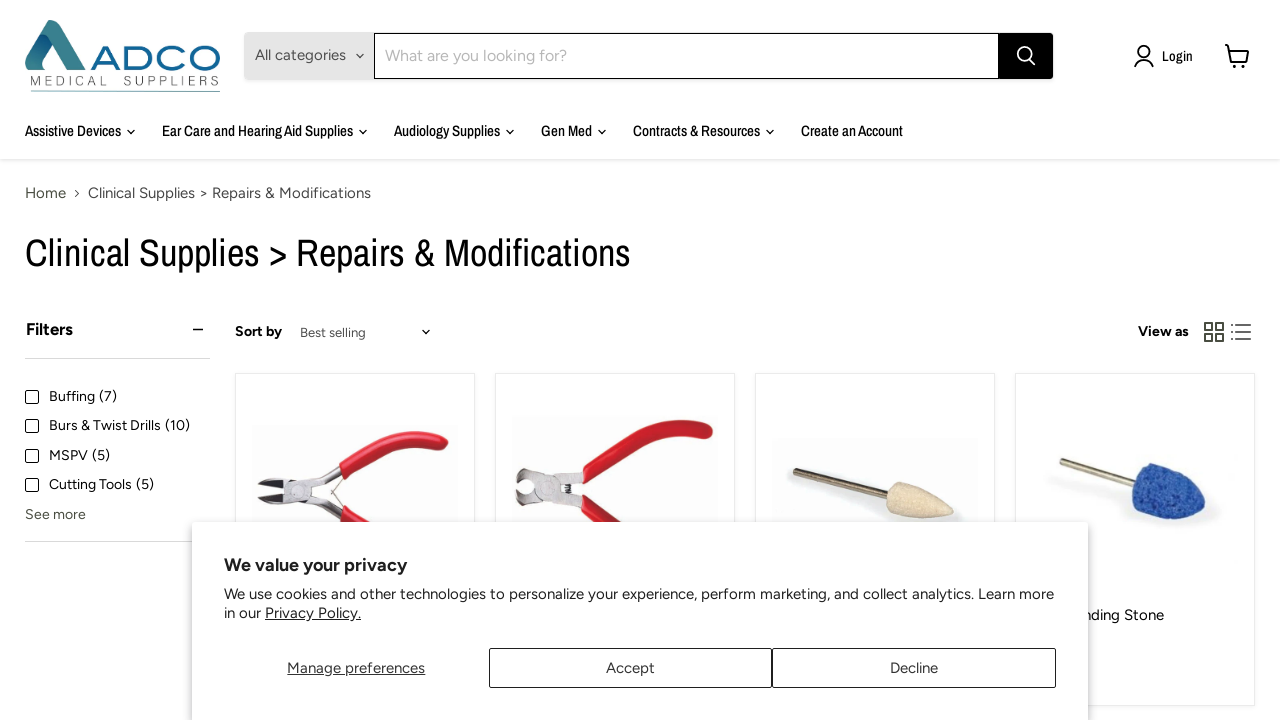

--- FILE ---
content_type: text/html; charset=utf-8
request_url: https://adcopros.com/collections/clinical-supplies-repairs-modifications
body_size: 36878
content:
<!doctype html>
<html class="no-js no-touch" lang="en">
  <head>
    

    <script>
      window.Store = window.Store || {};
      window.Store.id = 27280834608;
    </script>
    <meta charset="utf-8">
    <meta http-equiv="x-ua-compatible" content="IE=edge">

    <link rel="preconnect" href="https://cdn.shopify.com">
    <link rel="preconnect" href="https://fonts.shopifycdn.com">
    <link rel="preconnect" href="https://v.shopify.com">
    <link rel="preconnect" href="https://cdn.shopifycloud.com">

    <title>Clinical Supplies &gt; Repairs &amp; Modifications — ADCO Medical Suppliers</title>

    

    
  <link rel="shortcut icon" href="//adcopros.com/cdn/shop/files/ADCO_A_Cropped_32x32.png?v=1709348241" type="image/png">







<link rel="canonical" href="https://adcopros.com/collections/clinical-supplies-repairs-modifications">


    <meta name="viewport" content="width=device-width">

    
    















<meta property="og:site_name" content="ADCO Medical Suppliers">
<meta property="og:url" content="https://adcopros.com/collections/clinical-supplies-repairs-modifications">
<meta property="og:title" content="Clinical Supplies &gt; Repairs &amp; Modifications">
<meta property="og:type" content="website">
<meta property="og:description" content="For audiologists, ENTs and hearing aid specialists, it&#39;s important to have products that deliver performance. That&#39;s why ADCO offers a vast selection of clinical audiology supplies designed to stand up to medical demands. Whether you&#39;re searching for simple supplies such as earpiece cleaners and glass bottles or more a">




    
    
    

    
    
    <meta
      property="og:image"
      content="https://adcopros.com/cdn/shop/files/LOGO_1204x630.jpg?v=1709346043"
    />
    <meta
      property="og:image:secure_url"
      content="https://adcopros.com/cdn/shop/files/LOGO_1204x630.jpg?v=1709346043"
    />
    <meta property="og:image:width" content="1204" />
    <meta property="og:image:height" content="630" />
    
    
    <meta property="og:image:alt" content="Social media image" />
  
















<meta name="twitter:title" content="Clinical Supplies &gt; Repairs &amp; Modifications">
<meta name="twitter:description" content="For audiologists, ENTs and hearing aid specialists, it&#39;s important to have products that deliver performance. That&#39;s why ADCO offers a vast selection of clinical audiology supplies designed to stand up to medical demands. Whether you&#39;re searching for simple supplies such as earpiece cleaners and glass bottles or more a">


    
    
    
      
      
      <meta name="twitter:card" content="summary_large_image">
    
    
    <meta
      property="twitter:image"
      content="https://adcopros.com/cdn/shop/files/LOGO_1200x600_crop_center.jpg?v=1709346043"
    />
    <meta property="twitter:image:width" content="1200" />
    <meta property="twitter:image:height" content="600" />
    
    
    <meta property="twitter:image:alt" content="Social media image" />
  



    <link rel="preload" href="//adcopros.com/cdn/fonts/archivo_narrow/archivonarrow_n5.d7d2ed7fbf03e65de95fbf4dd65b8f16594058a7.woff2" as="font" crossorigin="anonymous">
    <link rel="preload" as="style" href="//adcopros.com/cdn/shop/t/31/assets/theme.css?v=116243185617708757781759333178">

    <script>window.performance && window.performance.mark && window.performance.mark('shopify.content_for_header.start');</script><meta id="shopify-digital-wallet" name="shopify-digital-wallet" content="/27280834608/digital_wallets/dialog">
<link rel="alternate" type="application/atom+xml" title="Feed" href="/collections/clinical-supplies-repairs-modifications.atom" />
<link rel="next" href="/collections/clinical-supplies-repairs-modifications?page=2">
<link rel="alternate" type="application/json+oembed" href="https://adcopros.com/collections/clinical-supplies-repairs-modifications.oembed">
<script async="async" src="/checkouts/internal/preloads.js?locale=en-US"></script>
<script id="shopify-features" type="application/json">{"accessToken":"9dce859d3aa981a117af67a27626afc7","betas":["rich-media-storefront-analytics"],"domain":"adcopros.com","predictiveSearch":true,"shopId":27280834608,"locale":"en"}</script>
<script>var Shopify = Shopify || {};
Shopify.shop = "adco-hearing-products-wholesale.myshopify.com";
Shopify.locale = "en";
Shopify.currency = {"active":"USD","rate":"1.0"};
Shopify.country = "US";
Shopify.theme = {"name":"Empire (mm) contracts","id":135337836592,"schema_name":"Empire","schema_version":"11.0.0","theme_store_id":838,"role":"main"};
Shopify.theme.handle = "null";
Shopify.theme.style = {"id":null,"handle":null};
Shopify.cdnHost = "adcopros.com/cdn";
Shopify.routes = Shopify.routes || {};
Shopify.routes.root = "/";</script>
<script type="module">!function(o){(o.Shopify=o.Shopify||{}).modules=!0}(window);</script>
<script>!function(o){function n(){var o=[];function n(){o.push(Array.prototype.slice.apply(arguments))}return n.q=o,n}var t=o.Shopify=o.Shopify||{};t.loadFeatures=n(),t.autoloadFeatures=n()}(window);</script>
<script id="shop-js-analytics" type="application/json">{"pageType":"collection"}</script>
<script defer="defer" async type="module" src="//adcopros.com/cdn/shopifycloud/shop-js/modules/v2/client.init-shop-cart-sync_C5BV16lS.en.esm.js"></script>
<script defer="defer" async type="module" src="//adcopros.com/cdn/shopifycloud/shop-js/modules/v2/chunk.common_CygWptCX.esm.js"></script>
<script type="module">
  await import("//adcopros.com/cdn/shopifycloud/shop-js/modules/v2/client.init-shop-cart-sync_C5BV16lS.en.esm.js");
await import("//adcopros.com/cdn/shopifycloud/shop-js/modules/v2/chunk.common_CygWptCX.esm.js");

  window.Shopify.SignInWithShop?.initShopCartSync?.({"fedCMEnabled":true,"windoidEnabled":true});

</script>
<script id="__st">var __st={"a":27280834608,"offset":-21600,"reqid":"56a9547d-d503-4211-945f-81d69ac53712-1768821616","pageurl":"adcopros.com\/collections\/clinical-supplies-repairs-modifications","u":"144ddbb5032c","p":"collection","rtyp":"collection","rid":155786281008};</script>
<script>window.ShopifyPaypalV4VisibilityTracking = true;</script>
<script id="captcha-bootstrap">!function(){'use strict';const t='contact',e='account',n='new_comment',o=[[t,t],['blogs',n],['comments',n],[t,'customer']],c=[[e,'customer_login'],[e,'guest_login'],[e,'recover_customer_password'],[e,'create_customer']],r=t=>t.map((([t,e])=>`form[action*='/${t}']:not([data-nocaptcha='true']) input[name='form_type'][value='${e}']`)).join(','),a=t=>()=>t?[...document.querySelectorAll(t)].map((t=>t.form)):[];function s(){const t=[...o],e=r(t);return a(e)}const i='password',u='form_key',d=['recaptcha-v3-token','g-recaptcha-response','h-captcha-response',i],f=()=>{try{return window.sessionStorage}catch{return}},m='__shopify_v',_=t=>t.elements[u];function p(t,e,n=!1){try{const o=window.sessionStorage,c=JSON.parse(o.getItem(e)),{data:r}=function(t){const{data:e,action:n}=t;return t[m]||n?{data:e,action:n}:{data:t,action:n}}(c);for(const[e,n]of Object.entries(r))t.elements[e]&&(t.elements[e].value=n);n&&o.removeItem(e)}catch(o){console.error('form repopulation failed',{error:o})}}const l='form_type',E='cptcha';function T(t){t.dataset[E]=!0}const w=window,h=w.document,L='Shopify',v='ce_forms',y='captcha';let A=!1;((t,e)=>{const n=(g='f06e6c50-85a8-45c8-87d0-21a2b65856fe',I='https://cdn.shopify.com/shopifycloud/storefront-forms-hcaptcha/ce_storefront_forms_captcha_hcaptcha.v1.5.2.iife.js',D={infoText:'Protected by hCaptcha',privacyText:'Privacy',termsText:'Terms'},(t,e,n)=>{const o=w[L][v],c=o.bindForm;if(c)return c(t,g,e,D).then(n);var r;o.q.push([[t,g,e,D],n]),r=I,A||(h.body.append(Object.assign(h.createElement('script'),{id:'captcha-provider',async:!0,src:r})),A=!0)});var g,I,D;w[L]=w[L]||{},w[L][v]=w[L][v]||{},w[L][v].q=[],w[L][y]=w[L][y]||{},w[L][y].protect=function(t,e){n(t,void 0,e),T(t)},Object.freeze(w[L][y]),function(t,e,n,w,h,L){const[v,y,A,g]=function(t,e,n){const i=e?o:[],u=t?c:[],d=[...i,...u],f=r(d),m=r(i),_=r(d.filter((([t,e])=>n.includes(e))));return[a(f),a(m),a(_),s()]}(w,h,L),I=t=>{const e=t.target;return e instanceof HTMLFormElement?e:e&&e.form},D=t=>v().includes(t);t.addEventListener('submit',(t=>{const e=I(t);if(!e)return;const n=D(e)&&!e.dataset.hcaptchaBound&&!e.dataset.recaptchaBound,o=_(e),c=g().includes(e)&&(!o||!o.value);(n||c)&&t.preventDefault(),c&&!n&&(function(t){try{if(!f())return;!function(t){const e=f();if(!e)return;const n=_(t);if(!n)return;const o=n.value;o&&e.removeItem(o)}(t);const e=Array.from(Array(32),(()=>Math.random().toString(36)[2])).join('');!function(t,e){_(t)||t.append(Object.assign(document.createElement('input'),{type:'hidden',name:u})),t.elements[u].value=e}(t,e),function(t,e){const n=f();if(!n)return;const o=[...t.querySelectorAll(`input[type='${i}']`)].map((({name:t})=>t)),c=[...d,...o],r={};for(const[a,s]of new FormData(t).entries())c.includes(a)||(r[a]=s);n.setItem(e,JSON.stringify({[m]:1,action:t.action,data:r}))}(t,e)}catch(e){console.error('failed to persist form',e)}}(e),e.submit())}));const S=(t,e)=>{t&&!t.dataset[E]&&(n(t,e.some((e=>e===t))),T(t))};for(const o of['focusin','change'])t.addEventListener(o,(t=>{const e=I(t);D(e)&&S(e,y())}));const B=e.get('form_key'),M=e.get(l),P=B&&M;t.addEventListener('DOMContentLoaded',(()=>{const t=y();if(P)for(const e of t)e.elements[l].value===M&&p(e,B);[...new Set([...A(),...v().filter((t=>'true'===t.dataset.shopifyCaptcha))])].forEach((e=>S(e,t)))}))}(h,new URLSearchParams(w.location.search),n,t,e,['guest_login'])})(!1,!0)}();</script>
<script integrity="sha256-4kQ18oKyAcykRKYeNunJcIwy7WH5gtpwJnB7kiuLZ1E=" data-source-attribution="shopify.loadfeatures" defer="defer" src="//adcopros.com/cdn/shopifycloud/storefront/assets/storefront/load_feature-a0a9edcb.js" crossorigin="anonymous"></script>
<script data-source-attribution="shopify.dynamic_checkout.dynamic.init">var Shopify=Shopify||{};Shopify.PaymentButton=Shopify.PaymentButton||{isStorefrontPortableWallets:!0,init:function(){window.Shopify.PaymentButton.init=function(){};var t=document.createElement("script");t.src="https://adcopros.com/cdn/shopifycloud/portable-wallets/latest/portable-wallets.en.js",t.type="module",document.head.appendChild(t)}};
</script>
<script data-source-attribution="shopify.dynamic_checkout.buyer_consent">
  function portableWalletsHideBuyerConsent(e){var t=document.getElementById("shopify-buyer-consent"),n=document.getElementById("shopify-subscription-policy-button");t&&n&&(t.classList.add("hidden"),t.setAttribute("aria-hidden","true"),n.removeEventListener("click",e))}function portableWalletsShowBuyerConsent(e){var t=document.getElementById("shopify-buyer-consent"),n=document.getElementById("shopify-subscription-policy-button");t&&n&&(t.classList.remove("hidden"),t.removeAttribute("aria-hidden"),n.addEventListener("click",e))}window.Shopify?.PaymentButton&&(window.Shopify.PaymentButton.hideBuyerConsent=portableWalletsHideBuyerConsent,window.Shopify.PaymentButton.showBuyerConsent=portableWalletsShowBuyerConsent);
</script>
<script data-source-attribution="shopify.dynamic_checkout.cart.bootstrap">document.addEventListener("DOMContentLoaded",(function(){function t(){return document.querySelector("shopify-accelerated-checkout-cart, shopify-accelerated-checkout")}if(t())Shopify.PaymentButton.init();else{new MutationObserver((function(e,n){t()&&(Shopify.PaymentButton.init(),n.disconnect())})).observe(document.body,{childList:!0,subtree:!0})}}));
</script>
<script id='scb4127' type='text/javascript' async='' src='https://adcopros.com/cdn/shopifycloud/privacy-banner/storefront-banner.js'></script><link id="shopify-accelerated-checkout-styles" rel="stylesheet" media="screen" href="https://adcopros.com/cdn/shopifycloud/portable-wallets/latest/accelerated-checkout-backwards-compat.css" crossorigin="anonymous">
<style id="shopify-accelerated-checkout-cart">
        #shopify-buyer-consent {
  margin-top: 1em;
  display: inline-block;
  width: 100%;
}

#shopify-buyer-consent.hidden {
  display: none;
}

#shopify-subscription-policy-button {
  background: none;
  border: none;
  padding: 0;
  text-decoration: underline;
  font-size: inherit;
  cursor: pointer;
}

#shopify-subscription-policy-button::before {
  box-shadow: none;
}

      </style>

<script>window.performance && window.performance.mark && window.performance.mark('shopify.content_for_header.end');</script>

    <link href="//adcopros.com/cdn/shop/t/31/assets/theme.css?v=116243185617708757781759333178" rel="stylesheet" type="text/css" media="all" />

    
      <link href="//adcopros.com/cdn/shop/t/31/assets/ripple.css?v=100240391239311985871752871475" rel="stylesheet" type="text/css" media="all" />
    

    
    <script>
      window.Theme = window.Theme || {};
      window.Theme.version = '11.0.0';
      window.Theme.name = 'Empire';
      window.Theme.routes = {
        "root_url": "/",
        "account_url": "/account",
        "account_login_url": "/account/login",
        "account_logout_url": "/account/logout",
        "account_register_url": "/account/register",
        "account_addresses_url": "/account/addresses",
        "collections_url": "/collections",
        "all_products_collection_url": "/collections/all",
        "search_url": "/search",
        "predictive_search_url": "/search/suggest",
        "cart_url": "/cart",
        "cart_add_url": "/cart/add",
        "cart_change_url": "/cart/change",
        "cart_clear_url": "/cart/clear",
        "product_recommendations_url": "/recommendations/products",
      };
    </script>
    

    <script src="https://ajax.googleapis.com/ajax/libs/jquery/3.7.1/jquery.min.js"></script>
  <!-- BEGIN app block: shopify://apps/advance-reorder-repeat-order/blocks/adv-block/2dd67710-95db-4aa2-93c7-6a6c6f57d67f --><script>
	var advance_reorder_money_format = "${{amount}} USD"	
</script>
<script type="text/javascript" defer="defer" src="https://app.identixweb.com/advance-reorder/assets/js/advance-reorder.js"></script>


<!-- END app block --><!-- BEGIN app block: shopify://apps/ablestar-link-manager/blocks/redirects/26ef6009-1faf-421e-947d-c345b32a0646 -->
<!-- normal page, check to see if we have logs to send -->
<script>
const abstUrlEndpoint = "https://linkmanager.ablestar.app/public/log";

if (window.localStorage['ablestar_redirect_log'] !== undefined) {
    var xhr = new XMLHttpRequest();

    // Specify the request type (POST), URL, and asynchronous flag
    xhr.open("POST", abstUrlEndpoint, true);

    // Set the request headers to indicate that you are sending JSON data
    xhr.setRequestHeader("Content-Type", "application/json");

    // Set up a callback function to handle the response
    xhr.onreadystatechange = function () {
        if (xhr.readyState === 4 && xhr.status === 200) {
            localStorage.removeItem('ablestar_redirect_log');
        }
    };
    xhr.send(window.localStorage['ablestar_redirect_log']);
}
</script>


</script>

<!-- END app block --><link href="https://monorail-edge.shopifysvc.com" rel="dns-prefetch">
<script>(function(){if ("sendBeacon" in navigator && "performance" in window) {try {var session_token_from_headers = performance.getEntriesByType('navigation')[0].serverTiming.find(x => x.name == '_s').description;} catch {var session_token_from_headers = undefined;}var session_cookie_matches = document.cookie.match(/_shopify_s=([^;]*)/);var session_token_from_cookie = session_cookie_matches && session_cookie_matches.length === 2 ? session_cookie_matches[1] : "";var session_token = session_token_from_headers || session_token_from_cookie || "";function handle_abandonment_event(e) {var entries = performance.getEntries().filter(function(entry) {return /monorail-edge.shopifysvc.com/.test(entry.name);});if (!window.abandonment_tracked && entries.length === 0) {window.abandonment_tracked = true;var currentMs = Date.now();var navigation_start = performance.timing.navigationStart;var payload = {shop_id: 27280834608,url: window.location.href,navigation_start,duration: currentMs - navigation_start,session_token,page_type: "collection"};window.navigator.sendBeacon("https://monorail-edge.shopifysvc.com/v1/produce", JSON.stringify({schema_id: "online_store_buyer_site_abandonment/1.1",payload: payload,metadata: {event_created_at_ms: currentMs,event_sent_at_ms: currentMs}}));}}window.addEventListener('pagehide', handle_abandonment_event);}}());</script>
<script id="web-pixels-manager-setup">(function e(e,d,r,n,o){if(void 0===o&&(o={}),!Boolean(null===(a=null===(i=window.Shopify)||void 0===i?void 0:i.analytics)||void 0===a?void 0:a.replayQueue)){var i,a;window.Shopify=window.Shopify||{};var t=window.Shopify;t.analytics=t.analytics||{};var s=t.analytics;s.replayQueue=[],s.publish=function(e,d,r){return s.replayQueue.push([e,d,r]),!0};try{self.performance.mark("wpm:start")}catch(e){}var l=function(){var e={modern:/Edge?\/(1{2}[4-9]|1[2-9]\d|[2-9]\d{2}|\d{4,})\.\d+(\.\d+|)|Firefox\/(1{2}[4-9]|1[2-9]\d|[2-9]\d{2}|\d{4,})\.\d+(\.\d+|)|Chrom(ium|e)\/(9{2}|\d{3,})\.\d+(\.\d+|)|(Maci|X1{2}).+ Version\/(15\.\d+|(1[6-9]|[2-9]\d|\d{3,})\.\d+)([,.]\d+|)( \(\w+\)|)( Mobile\/\w+|) Safari\/|Chrome.+OPR\/(9{2}|\d{3,})\.\d+\.\d+|(CPU[ +]OS|iPhone[ +]OS|CPU[ +]iPhone|CPU IPhone OS|CPU iPad OS)[ +]+(15[._]\d+|(1[6-9]|[2-9]\d|\d{3,})[._]\d+)([._]\d+|)|Android:?[ /-](13[3-9]|1[4-9]\d|[2-9]\d{2}|\d{4,})(\.\d+|)(\.\d+|)|Android.+Firefox\/(13[5-9]|1[4-9]\d|[2-9]\d{2}|\d{4,})\.\d+(\.\d+|)|Android.+Chrom(ium|e)\/(13[3-9]|1[4-9]\d|[2-9]\d{2}|\d{4,})\.\d+(\.\d+|)|SamsungBrowser\/([2-9]\d|\d{3,})\.\d+/,legacy:/Edge?\/(1[6-9]|[2-9]\d|\d{3,})\.\d+(\.\d+|)|Firefox\/(5[4-9]|[6-9]\d|\d{3,})\.\d+(\.\d+|)|Chrom(ium|e)\/(5[1-9]|[6-9]\d|\d{3,})\.\d+(\.\d+|)([\d.]+$|.*Safari\/(?![\d.]+ Edge\/[\d.]+$))|(Maci|X1{2}).+ Version\/(10\.\d+|(1[1-9]|[2-9]\d|\d{3,})\.\d+)([,.]\d+|)( \(\w+\)|)( Mobile\/\w+|) Safari\/|Chrome.+OPR\/(3[89]|[4-9]\d|\d{3,})\.\d+\.\d+|(CPU[ +]OS|iPhone[ +]OS|CPU[ +]iPhone|CPU IPhone OS|CPU iPad OS)[ +]+(10[._]\d+|(1[1-9]|[2-9]\d|\d{3,})[._]\d+)([._]\d+|)|Android:?[ /-](13[3-9]|1[4-9]\d|[2-9]\d{2}|\d{4,})(\.\d+|)(\.\d+|)|Mobile Safari.+OPR\/([89]\d|\d{3,})\.\d+\.\d+|Android.+Firefox\/(13[5-9]|1[4-9]\d|[2-9]\d{2}|\d{4,})\.\d+(\.\d+|)|Android.+Chrom(ium|e)\/(13[3-9]|1[4-9]\d|[2-9]\d{2}|\d{4,})\.\d+(\.\d+|)|Android.+(UC? ?Browser|UCWEB|U3)[ /]?(15\.([5-9]|\d{2,})|(1[6-9]|[2-9]\d|\d{3,})\.\d+)\.\d+|SamsungBrowser\/(5\.\d+|([6-9]|\d{2,})\.\d+)|Android.+MQ{2}Browser\/(14(\.(9|\d{2,})|)|(1[5-9]|[2-9]\d|\d{3,})(\.\d+|))(\.\d+|)|K[Aa][Ii]OS\/(3\.\d+|([4-9]|\d{2,})\.\d+)(\.\d+|)/},d=e.modern,r=e.legacy,n=navigator.userAgent;return n.match(d)?"modern":n.match(r)?"legacy":"unknown"}(),u="modern"===l?"modern":"legacy",c=(null!=n?n:{modern:"",legacy:""})[u],f=function(e){return[e.baseUrl,"/wpm","/b",e.hashVersion,"modern"===e.buildTarget?"m":"l",".js"].join("")}({baseUrl:d,hashVersion:r,buildTarget:u}),m=function(e){var d=e.version,r=e.bundleTarget,n=e.surface,o=e.pageUrl,i=e.monorailEndpoint;return{emit:function(e){var a=e.status,t=e.errorMsg,s=(new Date).getTime(),l=JSON.stringify({metadata:{event_sent_at_ms:s},events:[{schema_id:"web_pixels_manager_load/3.1",payload:{version:d,bundle_target:r,page_url:o,status:a,surface:n,error_msg:t},metadata:{event_created_at_ms:s}}]});if(!i)return console&&console.warn&&console.warn("[Web Pixels Manager] No Monorail endpoint provided, skipping logging."),!1;try{return self.navigator.sendBeacon.bind(self.navigator)(i,l)}catch(e){}var u=new XMLHttpRequest;try{return u.open("POST",i,!0),u.setRequestHeader("Content-Type","text/plain"),u.send(l),!0}catch(e){return console&&console.warn&&console.warn("[Web Pixels Manager] Got an unhandled error while logging to Monorail."),!1}}}}({version:r,bundleTarget:l,surface:e.surface,pageUrl:self.location.href,monorailEndpoint:e.monorailEndpoint});try{o.browserTarget=l,function(e){var d=e.src,r=e.async,n=void 0===r||r,o=e.onload,i=e.onerror,a=e.sri,t=e.scriptDataAttributes,s=void 0===t?{}:t,l=document.createElement("script"),u=document.querySelector("head"),c=document.querySelector("body");if(l.async=n,l.src=d,a&&(l.integrity=a,l.crossOrigin="anonymous"),s)for(var f in s)if(Object.prototype.hasOwnProperty.call(s,f))try{l.dataset[f]=s[f]}catch(e){}if(o&&l.addEventListener("load",o),i&&l.addEventListener("error",i),u)u.appendChild(l);else{if(!c)throw new Error("Did not find a head or body element to append the script");c.appendChild(l)}}({src:f,async:!0,onload:function(){if(!function(){var e,d;return Boolean(null===(d=null===(e=window.Shopify)||void 0===e?void 0:e.analytics)||void 0===d?void 0:d.initialized)}()){var d=window.webPixelsManager.init(e)||void 0;if(d){var r=window.Shopify.analytics;r.replayQueue.forEach((function(e){var r=e[0],n=e[1],o=e[2];d.publishCustomEvent(r,n,o)})),r.replayQueue=[],r.publish=d.publishCustomEvent,r.visitor=d.visitor,r.initialized=!0}}},onerror:function(){return m.emit({status:"failed",errorMsg:"".concat(f," has failed to load")})},sri:function(e){var d=/^sha384-[A-Za-z0-9+/=]+$/;return"string"==typeof e&&d.test(e)}(c)?c:"",scriptDataAttributes:o}),m.emit({status:"loading"})}catch(e){m.emit({status:"failed",errorMsg:(null==e?void 0:e.message)||"Unknown error"})}}})({shopId: 27280834608,storefrontBaseUrl: "https://adcopros.com",extensionsBaseUrl: "https://extensions.shopifycdn.com/cdn/shopifycloud/web-pixels-manager",monorailEndpoint: "https://monorail-edge.shopifysvc.com/unstable/produce_batch",surface: "storefront-renderer",enabledBetaFlags: ["2dca8a86"],webPixelsConfigList: [{"id":"1098842160","configuration":"{\"accountID\":\"facct_01k5ymd5aaadpx5886dtxfz8yn\"}","eventPayloadVersion":"v1","runtimeContext":"STRICT","scriptVersion":"b512ad51efb2fbd80a0b3630d2f185b8","type":"APP","apiClientId":61620781057,"privacyPurposes":["ANALYTICS","MARKETING","SALE_OF_DATA"],"dataSharingAdjustments":{"protectedCustomerApprovalScopes":["read_customer_email","read_customer_name","read_customer_personal_data","read_customer_phone"]}},{"id":"294354992","configuration":"{\"config\":\"{\\\"pixel_id\\\":\\\"G-BMBDDH95DT\\\",\\\"gtag_events\\\":[{\\\"type\\\":\\\"purchase\\\",\\\"action_label\\\":\\\"G-BMBDDH95DT\\\"},{\\\"type\\\":\\\"page_view\\\",\\\"action_label\\\":\\\"G-BMBDDH95DT\\\"},{\\\"type\\\":\\\"view_item\\\",\\\"action_label\\\":\\\"G-BMBDDH95DT\\\"},{\\\"type\\\":\\\"search\\\",\\\"action_label\\\":\\\"G-BMBDDH95DT\\\"},{\\\"type\\\":\\\"add_to_cart\\\",\\\"action_label\\\":\\\"G-BMBDDH95DT\\\"},{\\\"type\\\":\\\"begin_checkout\\\",\\\"action_label\\\":\\\"G-BMBDDH95DT\\\"},{\\\"type\\\":\\\"add_payment_info\\\",\\\"action_label\\\":\\\"G-BMBDDH95DT\\\"}],\\\"enable_monitoring_mode\\\":false}\"}","eventPayloadVersion":"v1","runtimeContext":"OPEN","scriptVersion":"b2a88bafab3e21179ed38636efcd8a93","type":"APP","apiClientId":1780363,"privacyPurposes":[],"dataSharingAdjustments":{"protectedCustomerApprovalScopes":["read_customer_address","read_customer_email","read_customer_name","read_customer_personal_data","read_customer_phone"]}},{"id":"shopify-app-pixel","configuration":"{}","eventPayloadVersion":"v1","runtimeContext":"STRICT","scriptVersion":"0450","apiClientId":"shopify-pixel","type":"APP","privacyPurposes":["ANALYTICS","MARKETING"]},{"id":"shopify-custom-pixel","eventPayloadVersion":"v1","runtimeContext":"LAX","scriptVersion":"0450","apiClientId":"shopify-pixel","type":"CUSTOM","privacyPurposes":["ANALYTICS","MARKETING"]}],isMerchantRequest: false,initData: {"shop":{"name":"ADCO Medical Suppliers","paymentSettings":{"currencyCode":"USD"},"myshopifyDomain":"adco-hearing-products-wholesale.myshopify.com","countryCode":"US","storefrontUrl":"https:\/\/adcopros.com"},"customer":null,"cart":null,"checkout":null,"productVariants":[],"purchasingCompany":null},},"https://adcopros.com/cdn","fcfee988w5aeb613cpc8e4bc33m6693e112",{"modern":"","legacy":""},{"shopId":"27280834608","storefrontBaseUrl":"https:\/\/adcopros.com","extensionBaseUrl":"https:\/\/extensions.shopifycdn.com\/cdn\/shopifycloud\/web-pixels-manager","surface":"storefront-renderer","enabledBetaFlags":"[\"2dca8a86\"]","isMerchantRequest":"false","hashVersion":"fcfee988w5aeb613cpc8e4bc33m6693e112","publish":"custom","events":"[[\"page_viewed\",{}],[\"collection_viewed\",{\"collection\":{\"id\":\"155786281008\",\"title\":\"Clinical Supplies \u003e Repairs \u0026 Modifications\",\"productVariants\":[{\"price\":{\"amount\":10.99,\"currencyCode\":\"USD\"},\"product\":{\"title\":\"Excel Wire (Tube Cutter) Plier #55550\",\"vendor\":\"Excel\",\"id\":\"4386676604976\",\"untranslatedTitle\":\"Excel Wire (Tube Cutter) Plier #55550\",\"url\":\"\/products\/excel-wire-tube-cutter-plier-55550\",\"type\":\"\"},\"id\":\"31426953084976\",\"image\":{\"src\":\"\/\/adcopros.com\/cdn\/shop\/products\/2662.jpg?v=1677703637\"},\"sku\":\"2662\",\"title\":\"Default Title\",\"untranslatedTitle\":\"Default Title\"},{\"price\":{\"amount\":10.99,\"currencyCode\":\"USD\"},\"product\":{\"title\":\"Excel End Nipper Pliers #55591\",\"vendor\":\"Excel\",\"id\":\"4386676506672\",\"untranslatedTitle\":\"Excel End Nipper Pliers #55591\",\"url\":\"\/products\/excel-end-nipper-pliers-55591\",\"type\":\"\"},\"id\":\"31426952986672\",\"image\":{\"src\":\"\/\/adcopros.com\/cdn\/shop\/products\/2661.jpg?v=1677703580\"},\"sku\":\"2661\",\"title\":\"Default Title\",\"untranslatedTitle\":\"Default Title\"},{\"price\":{\"amount\":8.99,\"currencyCode\":\"USD\"},\"product\":{\"title\":\"White Grinding Stone - Large #6\",\"vendor\":\"Other\",\"id\":\"4386694103088\",\"untranslatedTitle\":\"White Grinding Stone - Large #6\",\"url\":\"\/products\/white-grinding-stone-large-6\",\"type\":\"\"},\"id\":\"31426989097008\",\"image\":{\"src\":\"\/\/adcopros.com\/cdn\/shop\/products\/3266L.jpg?v=1671491799\"},\"sku\":\"3266 L\",\"title\":\"Default Title\",\"untranslatedTitle\":\"Default Title\"},{\"price\":{\"amount\":15.99,\"currencyCode\":\"USD\"},\"product\":{\"title\":\"Blue Grinding Stone\",\"vendor\":\"Other\",\"id\":\"4386694037552\",\"untranslatedTitle\":\"Blue Grinding Stone\",\"url\":\"\/products\/blue-grinding-stone\",\"type\":\"\"},\"id\":\"31426989031472\",\"image\":{\"src\":\"\/\/adcopros.com\/cdn\/shop\/products\/3265.jpg?v=1671491559\"},\"sku\":\"3265\",\"title\":\"Default Title\",\"untranslatedTitle\":\"Default Title\"},{\"price\":{\"amount\":41.5,\"currencyCode\":\"USD\"},\"product\":{\"title\":\"Excel Soft Grip Precision Knife\",\"vendor\":\"Excel\",\"id\":\"4386676899888\",\"untranslatedTitle\":\"Excel Soft Grip Precision Knife\",\"url\":\"\/products\/excel-soft-grip-precision-knife\",\"type\":\"\"},\"id\":\"31426953510960\",\"image\":{\"src\":\"\/\/adcopros.com\/cdn\/shop\/products\/2668.jpg?v=1677782773\"},\"sku\":\"2668\",\"title\":\"Default Title\",\"untranslatedTitle\":\"Default Title\"},{\"price\":{\"amount\":18.99,\"currencyCode\":\"USD\"},\"product\":{\"title\":\"Assorted File Set (6\/pc)\",\"vendor\":\"Excel\",\"id\":\"4748229574704\",\"untranslatedTitle\":\"Assorted File Set (6\/pc)\",\"url\":\"\/products\/assorted-file-set-6-pc\",\"type\":\"\"},\"id\":\"32698555433008\",\"image\":{\"src\":\"\/\/adcopros.com\/cdn\/shop\/products\/3668.jpg?v=1677783312\"},\"sku\":\"3668\",\"title\":\"Default Title\",\"untranslatedTitle\":\"Default Title\"},{\"price\":{\"amount\":7.99,\"currencyCode\":\"USD\"},\"product\":{\"title\":\"Buffing Wheel: 50-Ply\",\"vendor\":\"ADCO\",\"id\":\"4386804858928\",\"untranslatedTitle\":\"Buffing Wheel: 50-Ply\",\"url\":\"\/products\/buffing-wheels-50ply\",\"type\":\"\"},\"id\":\"31427274965040\",\"image\":{\"src\":\"\/\/adcopros.com\/cdn\/shop\/products\/2671_1.jpg?v=1671486480\"},\"sku\":\"2671\",\"title\":\"Default Title\",\"untranslatedTitle\":\"Default Title\"},{\"price\":{\"amount\":3.99,\"currencyCode\":\"USD\"},\"product\":{\"title\":\"Five Excel Blades and Safety Cap\",\"vendor\":\"Excel\",\"id\":\"4386782543920\",\"untranslatedTitle\":\"Five Excel Blades and Safety Cap\",\"url\":\"\/products\/five-excel-blades-and-safety-cap\",\"type\":\"\"},\"id\":\"31427185246256\",\"image\":{\"src\":\"\/\/adcopros.com\/cdn\/shop\/products\/7241_1.jpg?v=1677784643\"},\"sku\":\"7241\",\"title\":\"Default Title\",\"untranslatedTitle\":\"Default Title\"},{\"price\":{\"amount\":66.0,\"currencyCode\":\"USD\"},\"product\":{\"title\":\"Dremel  Rotary Tool Workstation\",\"vendor\":\"Dremel\",\"id\":\"4386694430768\",\"untranslatedTitle\":\"Dremel  Rotary Tool Workstation\",\"url\":\"\/products\/dremel-rotary-tool-workstation\",\"type\":\"\"},\"id\":\"31426989719600\",\"image\":{\"src\":\"\/\/adcopros.com\/cdn\/shop\/products\/3273.jpg?v=1672703556\"},\"sku\":\"3273\",\"title\":\"Default Title\",\"untranslatedTitle\":\"Default Title\"},{\"price\":{\"amount\":8.99,\"currencyCode\":\"USD\"},\"product\":{\"title\":\"White Grinding Stone - Small #4\",\"vendor\":\"Other\",\"id\":\"4386694299696\",\"untranslatedTitle\":\"White Grinding Stone - Small #4\",\"url\":\"\/products\/white-grinding-stone\",\"type\":\"\"},\"id\":\"31426989588528\",\"image\":{\"src\":\"\/\/adcopros.com\/cdn\/shop\/products\/3266S.jpg?v=1671491704\"},\"sku\":\"3266 S\",\"title\":\"Default Title\",\"untranslatedTitle\":\"Default Title\"},{\"price\":{\"amount\":8.99,\"currencyCode\":\"USD\"},\"product\":{\"title\":\"White Grinding Stone - Medium #5\",\"vendor\":\"Other\",\"id\":\"4386694201392\",\"untranslatedTitle\":\"White Grinding Stone - Medium #5\",\"url\":\"\/products\/white-grinding-stone-medium-5\",\"type\":\"\"},\"id\":\"31426989195312\",\"image\":{\"src\":\"\/\/adcopros.com\/cdn\/shop\/products\/3266M.jpg?v=1671491759\"},\"sku\":\"3266 M\",\"title\":\"Default Title\",\"untranslatedTitle\":\"Default Title\"},{\"price\":{\"amount\":40.75,\"currencyCode\":\"USD\"},\"product\":{\"title\":\"Mini File Set\",\"vendor\":\"Eurotool\",\"id\":\"4386693578800\",\"untranslatedTitle\":\"Mini File Set\",\"url\":\"\/products\/mini-file-set\",\"type\":\"\"},\"id\":\"31426988572720\",\"image\":{\"src\":\"\/\/adcopros.com\/cdn\/shop\/files\/3259.jpg?v=1741030158\"},\"sku\":\"3259\",\"title\":\"Default Title\",\"untranslatedTitle\":\"Default Title\"},{\"price\":{\"amount\":119.99,\"currencyCode\":\"USD\"},\"product\":{\"title\":\"Dremel 4000-2\/32 Variable Speed Corded Rotary Tool\",\"vendor\":\"Dremel\",\"id\":\"7635963871280\",\"untranslatedTitle\":\"Dremel 4000-2\/32 Variable Speed Corded Rotary Tool\",\"url\":\"\/products\/dremel-4000-2-32-variable-speed-corded-rotary-tool\",\"type\":\"\"},\"id\":\"41896422408240\",\"image\":{\"src\":\"\/\/adcopros.com\/cdn\/shop\/files\/SKU4193.1.jpg?v=1741895264\"},\"sku\":\"4193\",\"title\":\"Default Title\",\"untranslatedTitle\":\"Default Title\"},{\"price\":{\"amount\":17.0,\"currencyCode\":\"USD\"},\"product\":{\"title\":\"Buffing Compound\",\"vendor\":\"Westone\",\"id\":\"7599502917680\",\"untranslatedTitle\":\"Buffing Compound\",\"url\":\"\/products\/buffing-compound\",\"type\":\"\"},\"id\":\"41783847944240\",\"image\":{\"src\":\"\/\/adcopros.com\/cdn\/shop\/files\/1969.jpg?v=1736363969\"},\"sku\":\"1969\",\"title\":\"Default Title\",\"untranslatedTitle\":\"Default Title\"},{\"price\":{\"amount\":11.5,\"currencyCode\":\"USD\"},\"product\":{\"title\":\"Small Polishing Buffs - 3pk\",\"vendor\":\"Westone\",\"id\":\"7599497478192\",\"untranslatedTitle\":\"Small Polishing Buffs - 3pk\",\"url\":\"\/products\/small-polishing-buffs-3pk\",\"type\":\"\"},\"id\":\"41783826022448\",\"image\":{\"src\":\"\/\/adcopros.com\/cdn\/shop\/files\/1967.jpg?v=1736363037\"},\"sku\":\"1967\",\"title\":\"Default Title\",\"untranslatedTitle\":\"Default Title\"},{\"price\":{\"amount\":8.25,\"currencyCode\":\"USD\"},\"product\":{\"title\":\"Buffing Wheel - 12 ply\",\"vendor\":\"Westone\",\"id\":\"7599494922288\",\"untranslatedTitle\":\"Buffing Wheel - 12 ply\",\"url\":\"\/products\/buffing-wheel-12-ply\",\"type\":\"\"},\"id\":\"41783804592176\",\"image\":{\"src\":\"\/\/adcopros.com\/cdn\/shop\/files\/1966.jpg?v=1736362633\"},\"sku\":\"1966\",\"title\":\"Default Title\",\"untranslatedTitle\":\"Default Title\"},{\"price\":{\"amount\":2350.0,\"currencyCode\":\"USD\"},\"product\":{\"title\":\"575-0 Bench-Top Polishing System\",\"vendor\":\"Handler\",\"id\":\"7378489999408\",\"untranslatedTitle\":\"575-0 Bench-Top Polishing System\",\"url\":\"\/products\/575-0-bench-top-polishing-system\",\"type\":\"\"},\"id\":\"41241641615408\",\"image\":{\"src\":\"\/\/adcopros.com\/cdn\/shop\/files\/575-0.jpg?v=1711736522\"},\"sku\":\"575-0\",\"title\":\"Default Title\",\"untranslatedTitle\":\"Default Title\"},{\"price\":{\"amount\":239.99,\"currencyCode\":\"USD\"},\"product\":{\"title\":\"Atlas Precision Chuck (Right Side)\",\"vendor\":\"Handler Mfg\",\"id\":\"6644696318000\",\"untranslatedTitle\":\"Atlas Precision Chuck (Right Side)\",\"url\":\"\/products\/atlas-precision-chuck\",\"type\":\"\"},\"id\":\"39615301681200\",\"image\":{\"src\":\"\/\/adcopros.com\/cdn\/shop\/products\/1449.jpg?v=1677086760\"},\"sku\":\"1449\",\"title\":\"Default Title\",\"untranslatedTitle\":\"Default Title\"},{\"price\":{\"amount\":41.5,\"currencyCode\":\"USD\"},\"product\":{\"title\":\"20 Piece FINE Drill Dome Set- Includes Drills #61 - #80\",\"vendor\":\"Handler Mfg\",\"id\":\"6644111474736\",\"untranslatedTitle\":\"20 Piece FINE Drill Dome Set- Includes Drills #61 - #80\",\"url\":\"\/products\/20-piece-fine-drill-dome-set-includes-drills-61-80\",\"type\":\"\"},\"id\":\"39614256480304\",\"image\":{\"src\":\"\/\/adcopros.com\/cdn\/shop\/products\/3206.jpg?v=1677782890\"},\"sku\":\"3206\",\"title\":\"Default Title\",\"untranslatedTitle\":\"Default Title\"},{\"price\":{\"amount\":34.99,\"currencyCode\":\"USD\"},\"product\":{\"title\":\"Raptor X Ultra Strong Carbide Burrs - Ball\",\"vendor\":\"Detax\",\"id\":\"4386812100656\",\"untranslatedTitle\":\"Raptor X Ultra Strong Carbide Burrs - Ball\",\"url\":\"\/products\/ultra-strong-carbide-burrs-ball\",\"type\":\"\"},\"id\":\"31427289907248\",\"image\":{\"src\":\"\/\/adcopros.com\/cdn\/shop\/files\/1133.jpg?v=1711672290\"},\"sku\":\"1133\",\"title\":\"Default Title\",\"untranslatedTitle\":\"Default Title\"},{\"price\":{\"amount\":34.99,\"currencyCode\":\"USD\"},\"product\":{\"title\":\"Raptor X Ultra Strong Carbide Burrs - Small Flame\",\"vendor\":\"Detax\",\"id\":\"4386811969584\",\"untranslatedTitle\":\"Raptor X Ultra Strong Carbide Burrs - Small Flame\",\"url\":\"\/products\/ultra-strong-carbide-burrs-small-flame\",\"type\":\"\"},\"id\":\"31427289710640\",\"image\":{\"src\":\"\/\/adcopros.com\/cdn\/shop\/files\/1132.jpg?v=1711673331\"},\"sku\":\"1132\",\"title\":\"Default Title\",\"untranslatedTitle\":\"Default Title\"},{\"price\":{\"amount\":34.99,\"currencyCode\":\"USD\"},\"product\":{\"title\":\"Raptor X Ultra Strong Carbide Burrs - Large Flame\",\"vendor\":\"JKR Labs\",\"id\":\"4386811838512\",\"untranslatedTitle\":\"Raptor X Ultra Strong Carbide Burrs - Large Flame\",\"url\":\"\/products\/ultra-strong-carbide-burrs-large-flame\",\"type\":\"\"},\"id\":\"31427289579568\",\"image\":{\"src\":\"\/\/adcopros.com\/cdn\/shop\/files\/1131.jpg?v=1711672959\"},\"sku\":\"1131\",\"title\":\"Default Title\",\"untranslatedTitle\":\"Default Title\"},{\"price\":{\"amount\":34.99,\"currencyCode\":\"USD\"},\"product\":{\"title\":\"Raptor X Ultra Strong Carbide Burrs - Small Rounded Cylinder\",\"vendor\":\"JKR Labs\",\"id\":\"4386811740208\",\"untranslatedTitle\":\"Raptor X Ultra Strong Carbide Burrs - Small Rounded Cylinder\",\"url\":\"\/products\/ultra-strong-carbide-burrs-small-rounded-cylinder\",\"type\":\"\"},\"id\":\"31427289350192\",\"image\":{\"src\":\"\/\/adcopros.com\/cdn\/shop\/files\/1130.jpg?v=1711673724\"},\"sku\":\"1130\",\"title\":\"Default Title\",\"untranslatedTitle\":\"Default Title\"},{\"price\":{\"amount\":34.99,\"currencyCode\":\"USD\"},\"product\":{\"title\":\"Raptor X Ultra Strong Carbide Burrs - Rounded Cylinder\",\"vendor\":\"Detax\",\"id\":\"4386811641904\",\"untranslatedTitle\":\"Raptor X Ultra Strong Carbide Burrs - Rounded Cylinder\",\"url\":\"\/products\/ultra-strong-carbide-burrs\",\"type\":\"\"},\"id\":\"31427289219120\",\"image\":{\"src\":\"\/\/adcopros.com\/cdn\/shop\/files\/1129.jpg?v=1711674019\"},\"sku\":\"1129\",\"title\":\"Default Title\",\"untranslatedTitle\":\"Default Title\"}]}}]]"});</script><script>
  window.ShopifyAnalytics = window.ShopifyAnalytics || {};
  window.ShopifyAnalytics.meta = window.ShopifyAnalytics.meta || {};
  window.ShopifyAnalytics.meta.currency = 'USD';
  var meta = {"products":[{"id":4386676604976,"gid":"gid:\/\/shopify\/Product\/4386676604976","vendor":"Excel","type":"","handle":"excel-wire-tube-cutter-plier-55550","variants":[{"id":31426953084976,"price":1099,"name":"Excel Wire (Tube Cutter) Plier #55550","public_title":null,"sku":"2662"}],"remote":false},{"id":4386676506672,"gid":"gid:\/\/shopify\/Product\/4386676506672","vendor":"Excel","type":"","handle":"excel-end-nipper-pliers-55591","variants":[{"id":31426952986672,"price":1099,"name":"Excel End Nipper Pliers #55591","public_title":null,"sku":"2661"}],"remote":false},{"id":4386694103088,"gid":"gid:\/\/shopify\/Product\/4386694103088","vendor":"Other","type":"","handle":"white-grinding-stone-large-6","variants":[{"id":31426989097008,"price":899,"name":"White Grinding Stone - Large #6","public_title":null,"sku":"3266 L"}],"remote":false},{"id":4386694037552,"gid":"gid:\/\/shopify\/Product\/4386694037552","vendor":"Other","type":"","handle":"blue-grinding-stone","variants":[{"id":31426989031472,"price":1599,"name":"Blue Grinding Stone","public_title":null,"sku":"3265"}],"remote":false},{"id":4386676899888,"gid":"gid:\/\/shopify\/Product\/4386676899888","vendor":"Excel","type":"","handle":"excel-soft-grip-precision-knife","variants":[{"id":31426953510960,"price":4150,"name":"Excel Soft Grip Precision Knife","public_title":null,"sku":"2668"}],"remote":false},{"id":4748229574704,"gid":"gid:\/\/shopify\/Product\/4748229574704","vendor":"Excel","type":"","handle":"assorted-file-set-6-pc","variants":[{"id":32698555433008,"price":1899,"name":"Assorted File Set (6\/pc)","public_title":null,"sku":"3668"}],"remote":false},{"id":4386804858928,"gid":"gid:\/\/shopify\/Product\/4386804858928","vendor":"ADCO","type":"","handle":"buffing-wheels-50ply","variants":[{"id":31427274965040,"price":799,"name":"Buffing Wheel: 50-Ply","public_title":null,"sku":"2671"}],"remote":false},{"id":4386782543920,"gid":"gid:\/\/shopify\/Product\/4386782543920","vendor":"Excel","type":"","handle":"five-excel-blades-and-safety-cap","variants":[{"id":31427185246256,"price":399,"name":"Five Excel Blades and Safety Cap","public_title":null,"sku":"7241"}],"remote":false},{"id":4386694430768,"gid":"gid:\/\/shopify\/Product\/4386694430768","vendor":"Dremel","type":"","handle":"dremel-rotary-tool-workstation","variants":[{"id":31426989719600,"price":6600,"name":"Dremel  Rotary Tool Workstation","public_title":null,"sku":"3273"}],"remote":false},{"id":4386694299696,"gid":"gid:\/\/shopify\/Product\/4386694299696","vendor":"Other","type":"","handle":"white-grinding-stone","variants":[{"id":31426989588528,"price":899,"name":"White Grinding Stone - Small #4","public_title":null,"sku":"3266 S"}],"remote":false},{"id":4386694201392,"gid":"gid:\/\/shopify\/Product\/4386694201392","vendor":"Other","type":"","handle":"white-grinding-stone-medium-5","variants":[{"id":31426989195312,"price":899,"name":"White Grinding Stone - Medium #5","public_title":null,"sku":"3266 M"}],"remote":false},{"id":4386693578800,"gid":"gid:\/\/shopify\/Product\/4386693578800","vendor":"Eurotool","type":"","handle":"mini-file-set","variants":[{"id":31426988572720,"price":4075,"name":"Mini File Set","public_title":null,"sku":"3259"}],"remote":false},{"id":7635963871280,"gid":"gid:\/\/shopify\/Product\/7635963871280","vendor":"Dremel","type":"","handle":"dremel-4000-2-32-variable-speed-corded-rotary-tool","variants":[{"id":41896422408240,"price":11999,"name":"Dremel 4000-2\/32 Variable Speed Corded Rotary Tool","public_title":null,"sku":"4193"}],"remote":false},{"id":7599502917680,"gid":"gid:\/\/shopify\/Product\/7599502917680","vendor":"Westone","type":"","handle":"buffing-compound","variants":[{"id":41783847944240,"price":1700,"name":"Buffing Compound","public_title":null,"sku":"1969"}],"remote":false},{"id":7599497478192,"gid":"gid:\/\/shopify\/Product\/7599497478192","vendor":"Westone","type":"","handle":"small-polishing-buffs-3pk","variants":[{"id":41783826022448,"price":1150,"name":"Small Polishing Buffs - 3pk","public_title":null,"sku":"1967"}],"remote":false},{"id":7599494922288,"gid":"gid:\/\/shopify\/Product\/7599494922288","vendor":"Westone","type":"","handle":"buffing-wheel-12-ply","variants":[{"id":41783804592176,"price":825,"name":"Buffing Wheel - 12 ply","public_title":null,"sku":"1966"}],"remote":false},{"id":7378489999408,"gid":"gid:\/\/shopify\/Product\/7378489999408","vendor":"Handler","type":"","handle":"575-0-bench-top-polishing-system","variants":[{"id":41241641615408,"price":235000,"name":"575-0 Bench-Top Polishing System","public_title":null,"sku":"575-0"}],"remote":false},{"id":6644696318000,"gid":"gid:\/\/shopify\/Product\/6644696318000","vendor":"Handler Mfg","type":"","handle":"atlas-precision-chuck","variants":[{"id":39615301681200,"price":23999,"name":"Atlas Precision Chuck (Right Side)","public_title":null,"sku":"1449"}],"remote":false},{"id":6644111474736,"gid":"gid:\/\/shopify\/Product\/6644111474736","vendor":"Handler Mfg","type":"","handle":"20-piece-fine-drill-dome-set-includes-drills-61-80","variants":[{"id":39614256480304,"price":4150,"name":"20 Piece FINE Drill Dome Set- Includes Drills #61 - #80","public_title":null,"sku":"3206"}],"remote":false},{"id":4386812100656,"gid":"gid:\/\/shopify\/Product\/4386812100656","vendor":"Detax","type":"","handle":"ultra-strong-carbide-burrs-ball","variants":[{"id":31427289907248,"price":3499,"name":"Raptor X Ultra Strong Carbide Burrs - Ball","public_title":null,"sku":"1133"}],"remote":false},{"id":4386811969584,"gid":"gid:\/\/shopify\/Product\/4386811969584","vendor":"Detax","type":"","handle":"ultra-strong-carbide-burrs-small-flame","variants":[{"id":31427289710640,"price":3499,"name":"Raptor X Ultra Strong Carbide Burrs - Small Flame","public_title":null,"sku":"1132"}],"remote":false},{"id":4386811838512,"gid":"gid:\/\/shopify\/Product\/4386811838512","vendor":"JKR Labs","type":"","handle":"ultra-strong-carbide-burrs-large-flame","variants":[{"id":31427289579568,"price":3499,"name":"Raptor X Ultra Strong Carbide Burrs - Large Flame","public_title":null,"sku":"1131"}],"remote":false},{"id":4386811740208,"gid":"gid:\/\/shopify\/Product\/4386811740208","vendor":"JKR Labs","type":"","handle":"ultra-strong-carbide-burrs-small-rounded-cylinder","variants":[{"id":31427289350192,"price":3499,"name":"Raptor X Ultra Strong Carbide Burrs - Small Rounded Cylinder","public_title":null,"sku":"1130"}],"remote":false},{"id":4386811641904,"gid":"gid:\/\/shopify\/Product\/4386811641904","vendor":"Detax","type":"","handle":"ultra-strong-carbide-burrs","variants":[{"id":31427289219120,"price":3499,"name":"Raptor X Ultra Strong Carbide Burrs - Rounded Cylinder","public_title":null,"sku":"1129"}],"remote":false}],"page":{"pageType":"collection","resourceType":"collection","resourceId":155786281008,"requestId":"56a9547d-d503-4211-945f-81d69ac53712-1768821616"}};
  for (var attr in meta) {
    window.ShopifyAnalytics.meta[attr] = meta[attr];
  }
</script>
<script class="analytics">
  (function () {
    var customDocumentWrite = function(content) {
      var jquery = null;

      if (window.jQuery) {
        jquery = window.jQuery;
      } else if (window.Checkout && window.Checkout.$) {
        jquery = window.Checkout.$;
      }

      if (jquery) {
        jquery('body').append(content);
      }
    };

    var hasLoggedConversion = function(token) {
      if (token) {
        return document.cookie.indexOf('loggedConversion=' + token) !== -1;
      }
      return false;
    }

    var setCookieIfConversion = function(token) {
      if (token) {
        var twoMonthsFromNow = new Date(Date.now());
        twoMonthsFromNow.setMonth(twoMonthsFromNow.getMonth() + 2);

        document.cookie = 'loggedConversion=' + token + '; expires=' + twoMonthsFromNow;
      }
    }

    var trekkie = window.ShopifyAnalytics.lib = window.trekkie = window.trekkie || [];
    if (trekkie.integrations) {
      return;
    }
    trekkie.methods = [
      'identify',
      'page',
      'ready',
      'track',
      'trackForm',
      'trackLink'
    ];
    trekkie.factory = function(method) {
      return function() {
        var args = Array.prototype.slice.call(arguments);
        args.unshift(method);
        trekkie.push(args);
        return trekkie;
      };
    };
    for (var i = 0; i < trekkie.methods.length; i++) {
      var key = trekkie.methods[i];
      trekkie[key] = trekkie.factory(key);
    }
    trekkie.load = function(config) {
      trekkie.config = config || {};
      trekkie.config.initialDocumentCookie = document.cookie;
      var first = document.getElementsByTagName('script')[0];
      var script = document.createElement('script');
      script.type = 'text/javascript';
      script.onerror = function(e) {
        var scriptFallback = document.createElement('script');
        scriptFallback.type = 'text/javascript';
        scriptFallback.onerror = function(error) {
                var Monorail = {
      produce: function produce(monorailDomain, schemaId, payload) {
        var currentMs = new Date().getTime();
        var event = {
          schema_id: schemaId,
          payload: payload,
          metadata: {
            event_created_at_ms: currentMs,
            event_sent_at_ms: currentMs
          }
        };
        return Monorail.sendRequest("https://" + monorailDomain + "/v1/produce", JSON.stringify(event));
      },
      sendRequest: function sendRequest(endpointUrl, payload) {
        // Try the sendBeacon API
        if (window && window.navigator && typeof window.navigator.sendBeacon === 'function' && typeof window.Blob === 'function' && !Monorail.isIos12()) {
          var blobData = new window.Blob([payload], {
            type: 'text/plain'
          });

          if (window.navigator.sendBeacon(endpointUrl, blobData)) {
            return true;
          } // sendBeacon was not successful

        } // XHR beacon

        var xhr = new XMLHttpRequest();

        try {
          xhr.open('POST', endpointUrl);
          xhr.setRequestHeader('Content-Type', 'text/plain');
          xhr.send(payload);
        } catch (e) {
          console.log(e);
        }

        return false;
      },
      isIos12: function isIos12() {
        return window.navigator.userAgent.lastIndexOf('iPhone; CPU iPhone OS 12_') !== -1 || window.navigator.userAgent.lastIndexOf('iPad; CPU OS 12_') !== -1;
      }
    };
    Monorail.produce('monorail-edge.shopifysvc.com',
      'trekkie_storefront_load_errors/1.1',
      {shop_id: 27280834608,
      theme_id: 135337836592,
      app_name: "storefront",
      context_url: window.location.href,
      source_url: "//adcopros.com/cdn/s/trekkie.storefront.cd680fe47e6c39ca5d5df5f0a32d569bc48c0f27.min.js"});

        };
        scriptFallback.async = true;
        scriptFallback.src = '//adcopros.com/cdn/s/trekkie.storefront.cd680fe47e6c39ca5d5df5f0a32d569bc48c0f27.min.js';
        first.parentNode.insertBefore(scriptFallback, first);
      };
      script.async = true;
      script.src = '//adcopros.com/cdn/s/trekkie.storefront.cd680fe47e6c39ca5d5df5f0a32d569bc48c0f27.min.js';
      first.parentNode.insertBefore(script, first);
    };
    trekkie.load(
      {"Trekkie":{"appName":"storefront","development":false,"defaultAttributes":{"shopId":27280834608,"isMerchantRequest":null,"themeId":135337836592,"themeCityHash":"13503070245668726992","contentLanguage":"en","currency":"USD"},"isServerSideCookieWritingEnabled":true,"monorailRegion":"shop_domain","enabledBetaFlags":["65f19447"]},"Session Attribution":{},"S2S":{"facebookCapiEnabled":false,"source":"trekkie-storefront-renderer","apiClientId":580111}}
    );

    var loaded = false;
    trekkie.ready(function() {
      if (loaded) return;
      loaded = true;

      window.ShopifyAnalytics.lib = window.trekkie;

      var originalDocumentWrite = document.write;
      document.write = customDocumentWrite;
      try { window.ShopifyAnalytics.merchantGoogleAnalytics.call(this); } catch(error) {};
      document.write = originalDocumentWrite;

      window.ShopifyAnalytics.lib.page(null,{"pageType":"collection","resourceType":"collection","resourceId":155786281008,"requestId":"56a9547d-d503-4211-945f-81d69ac53712-1768821616","shopifyEmitted":true});

      var match = window.location.pathname.match(/checkouts\/(.+)\/(thank_you|post_purchase)/)
      var token = match? match[1]: undefined;
      if (!hasLoggedConversion(token)) {
        setCookieIfConversion(token);
        window.ShopifyAnalytics.lib.track("Viewed Product Category",{"currency":"USD","category":"Collection: clinical-supplies-repairs-modifications","collectionName":"clinical-supplies-repairs-modifications","collectionId":155786281008,"nonInteraction":true},undefined,undefined,{"shopifyEmitted":true});
      }
    });


        var eventsListenerScript = document.createElement('script');
        eventsListenerScript.async = true;
        eventsListenerScript.src = "//adcopros.com/cdn/shopifycloud/storefront/assets/shop_events_listener-3da45d37.js";
        document.getElementsByTagName('head')[0].appendChild(eventsListenerScript);

})();</script>
  <script>
  if (!window.ga || (window.ga && typeof window.ga !== 'function')) {
    window.ga = function ga() {
      (window.ga.q = window.ga.q || []).push(arguments);
      if (window.Shopify && window.Shopify.analytics && typeof window.Shopify.analytics.publish === 'function') {
        window.Shopify.analytics.publish("ga_stub_called", {}, {sendTo: "google_osp_migration"});
      }
      console.error("Shopify's Google Analytics stub called with:", Array.from(arguments), "\nSee https://help.shopify.com/manual/promoting-marketing/pixels/pixel-migration#google for more information.");
    };
    if (window.Shopify && window.Shopify.analytics && typeof window.Shopify.analytics.publish === 'function') {
      window.Shopify.analytics.publish("ga_stub_initialized", {}, {sendTo: "google_osp_migration"});
    }
  }
</script>
<script
  defer
  src="https://adcopros.com/cdn/shopifycloud/perf-kit/shopify-perf-kit-3.0.4.min.js"
  data-application="storefront-renderer"
  data-shop-id="27280834608"
  data-render-region="gcp-us-central1"
  data-page-type="collection"
  data-theme-instance-id="135337836592"
  data-theme-name="Empire"
  data-theme-version="11.0.0"
  data-monorail-region="shop_domain"
  data-resource-timing-sampling-rate="10"
  data-shs="true"
  data-shs-beacon="true"
  data-shs-export-with-fetch="true"
  data-shs-logs-sample-rate="1"
  data-shs-beacon-endpoint="https://adcopros.com/api/collect"
></script>
</head>

  <body
    class="template-collection "
    data-instant-allow-query-string
    
  >
    <script>
      document.documentElement.className=document.documentElement.className.replace(/\bno-js\b/,'js');
      if(window.Shopify&&window.Shopify.designMode)document.documentElement.className+=' in-theme-editor';
      if(('ontouchstart' in window)||window.DocumentTouch&&document instanceof DocumentTouch)document.documentElement.className=document.documentElement.className.replace(/\bno-touch\b/,'has-touch');
    </script>

    
    <svg
      class="icon-star-reference"
      aria-hidden="true"
      focusable="false"
      role="presentation"
      xmlns="http://www.w3.org/2000/svg"
      width="20"
      height="20"
      viewBox="3 3 17 17"
      fill="none"
    >
      <symbol id="icon-star">
        <rect class="icon-star-background" width="20" height="20" fill="currentColor"/>
        <path d="M10 3L12.163 7.60778L17 8.35121L13.5 11.9359L14.326 17L10 14.6078L5.674 17L6.5 11.9359L3 8.35121L7.837 7.60778L10 3Z" stroke="currentColor" stroke-width="2" stroke-linecap="round" stroke-linejoin="round" fill="none"/>
      </symbol>
      <clipPath id="icon-star-clip">
        <path d="M10 3L12.163 7.60778L17 8.35121L13.5 11.9359L14.326 17L10 14.6078L5.674 17L6.5 11.9359L3 8.35121L7.837 7.60778L10 3Z" stroke="currentColor" stroke-width="2" stroke-linecap="round" stroke-linejoin="round"/>
      </clipPath>
    </svg>
    

    <a class="skip-to-main" href="#site-main">Skip to content</a>

    <!-- BEGIN sections: header-group -->
<div id="shopify-section-sections--17088268402736__utility-bar" class="shopify-section shopify-section-group-header-group"><style data-shopify>
  .utility-bar {
    background-color: #1b175d;
    border-bottom: 1px solid rgba(0,0,0,0);
  }

  .utility-bar .social-link,
  .utility-bar__menu-link {
    color: #ffffff;
  }

  .utility-bar .disclosure__toggle {
    --disclosure-toggle-text-color: #ffffff;
    --disclosure-toggle-background-color: #1b175d;
  }

  .utility-bar .disclosure__toggle:hover {
    --disclosure-toggle-text-color: #ffffff;
  }

  .utility-bar .social-link:hover,
  .utility-bar__menu-link:hover {
    color: #ffffff;
  }

  .utility-bar .disclosure__toggle::after {
    --disclosure-toggle-svg-color: #ffffff;
  }

  .utility-bar .disclosure__toggle:hover::after {
    --disclosure-toggle-svg-color: #ffffff;
  }
</style>

<script
  type="application/json"
  data-section-type="static-utility-bar"
  data-section-id="sections--17088268402736__utility-bar"
  data-section-data
>
  {
    "settings": {
      "mobile_layout": "below"
    }
  }
</script>





</div><div id="shopify-section-sections--17088268402736__header" class="shopify-section shopify-section-group-header-group site-header-wrapper">


<script
  type="application/json"
  data-section-id="sections--17088268402736__header"
  data-section-type="static-header"
  data-section-data>
  {
    "settings": {
      "sticky_header": true,
      "has_box_shadow": true,
      "live_search": {
        "enable": true,
        "money_format": "${{amount}}",
        "show_mobile_search_bar": true
      }
    }
  }
</script>





<style data-shopify>
  .site-logo {
    max-width: 195px;
  }

  .site-logo-image {
    max-height: 96px;
  }
</style>

<header
  class="site-header site-header-nav--open"
  role="banner"
  data-site-header
>
  <div
    class="
      site-header-main
      
        site-header--full-width
      
    "
    data-site-header-main
    data-site-header-sticky
    
      data-site-header-mobile-search-bar
    
  >
    <button class="site-header-menu-toggle" data-menu-toggle>
      <div class="site-header-menu-toggle--button" tabindex="-1">
        <span class="toggle-icon--bar toggle-icon--bar-top"></span>
        <span class="toggle-icon--bar toggle-icon--bar-middle"></span>
        <span class="toggle-icon--bar toggle-icon--bar-bottom"></span>
        <span class="visually-hidden">Menu</span>
      </div>
    </button>

    

    <div
      class="
        site-header-main-content
        
      "
    >
      <div class="site-header-logo">
        <a
          class="site-logo"
          href="/">
          
            
            

            

  

  <img
    
      src="//adcopros.com/cdn/shop/files/adco_medical_logo_529x195.png?v=1736472207"
    
    alt=""

    
      data-rimg
      srcset="//adcopros.com/cdn/shop/files/adco_medical_logo_529x195.png?v=1736472207 1x, //adcopros.com/cdn/shop/files/adco_medical_logo_1058x390.png?v=1736472207 2x, //adcopros.com/cdn/shop/files/adco_medical_logo_1233x454.png?v=1736472207 2.33x"
    

    class="site-logo-image"
    style="
        object-fit:cover;object-position:50.0% 50.0%;
      
"
    
  >




          
        </a>
      </div>

      





<div class="live-search" data-live-search><form
    class="
      live-search-form
      form-fields-inline
      
    "
    action="/search"
    method="get"
    role="search"
    aria-label="Product"
    data-live-search-form
  >
    <div class="form-field no-label"><span class="form-field-select-wrapper live-search-filter-wrapper">
          <select
            class="live-search-filter"
            id="live-search-filter"
            data-live-search-filter
            data-filter-all="All categories"
          >
            
            <option value="" selected>All categories</option>
            <option value="" disabled>------</option>
            <option value="tag:searchfilter_Contract Item">Contract Item</option>
          </select>

          <label
            class="
              live-search-filter-label
              form-field-select
            "
            for="live-search-filter"
            data-live-search-filter-label
          >All categories
</label>
          <svg
  aria-hidden="true"
  focusable="false"
  role="presentation"
  width="8"
  height="6"
  viewBox="0 0 8 6"
  fill="none"
  xmlns="http://www.w3.org/2000/svg"
  class="icon-chevron-down"
>
<path class="icon-chevron-down-left" d="M4 4.5L7 1.5" stroke="currentColor" stroke-width="1.25" stroke-linecap="square"/>
<path class="icon-chevron-down-right" d="M4 4.5L1 1.5" stroke="currentColor" stroke-width="1.25" stroke-linecap="square"/>
</svg>

        </span><input
        class="form-field-input live-search-form-field"
        type="text"
        name="q"
        aria-label="Search"
        placeholder="What are you looking for?"
        
        autocomplete="off"
        data-live-search-input
      >
      <button
        class="live-search-takeover-cancel"
        type="button"
        data-live-search-takeover-cancel>
        Cancel
      </button>

      <button
        class="live-search-button"
        type="submit"
        aria-label="Search"
        data-live-search-submit
      >
        <span class="search-icon search-icon--inactive">
          <svg
  aria-hidden="true"
  focusable="false"
  role="presentation"
  xmlns="http://www.w3.org/2000/svg"
  width="23"
  height="24"
  fill="none"
  viewBox="0 0 23 24"
>
  <path d="M21 21L15.5 15.5" stroke="currentColor" stroke-width="2" stroke-linecap="round"/>
  <circle cx="10" cy="9" r="8" stroke="currentColor" stroke-width="2"/>
</svg>

        </span>
        <span class="search-icon search-icon--active">
          <svg
  aria-hidden="true"
  focusable="false"
  role="presentation"
  width="26"
  height="26"
  viewBox="0 0 26 26"
  xmlns="http://www.w3.org/2000/svg"
>
  <g fill-rule="nonzero" fill="currentColor">
    <path d="M13 26C5.82 26 0 20.18 0 13S5.82 0 13 0s13 5.82 13 13-5.82 13-13 13zm0-3.852a9.148 9.148 0 1 0 0-18.296 9.148 9.148 0 0 0 0 18.296z" opacity=".29"/><path d="M13 26c7.18 0 13-5.82 13-13a1.926 1.926 0 0 0-3.852 0A9.148 9.148 0 0 1 13 22.148 1.926 1.926 0 0 0 13 26z"/>
  </g>
</svg>
        </span>
      </button>
    </div>

    <div class="search-flydown" data-live-search-flydown>
      <div class="search-flydown--placeholder" data-live-search-placeholder>
        <div class="search-flydown--product-items">
          
            <a class="search-flydown--product search-flydown--product" href="#">
              
                <div class="search-flydown--product-image">
                  <svg class="placeholder--image placeholder--content-image" xmlns="http://www.w3.org/2000/svg" viewBox="0 0 525.5 525.5"><path d="M324.5 212.7H203c-1.6 0-2.8 1.3-2.8 2.8V308c0 1.6 1.3 2.8 2.8 2.8h121.6c1.6 0 2.8-1.3 2.8-2.8v-92.5c0-1.6-1.3-2.8-2.9-2.8zm1.1 95.3c0 .6-.5 1.1-1.1 1.1H203c-.6 0-1.1-.5-1.1-1.1v-92.5c0-.6.5-1.1 1.1-1.1h121.6c.6 0 1.1.5 1.1 1.1V308z"/><path d="M210.4 299.5H240v.1s.1 0 .2-.1h75.2v-76.2h-105v76.2zm1.8-7.2l20-20c1.6-1.6 3.8-2.5 6.1-2.5s4.5.9 6.1 2.5l1.5 1.5 16.8 16.8c-12.9 3.3-20.7 6.3-22.8 7.2h-27.7v-5.5zm101.5-10.1c-20.1 1.7-36.7 4.8-49.1 7.9l-16.9-16.9 26.3-26.3c1.6-1.6 3.8-2.5 6.1-2.5s4.5.9 6.1 2.5l27.5 27.5v7.8zm-68.9 15.5c9.7-3.5 33.9-10.9 68.9-13.8v13.8h-68.9zm68.9-72.7v46.8l-26.2-26.2c-1.9-1.9-4.5-3-7.3-3s-5.4 1.1-7.3 3l-26.3 26.3-.9-.9c-1.9-1.9-4.5-3-7.3-3s-5.4 1.1-7.3 3l-18.8 18.8V225h101.4z"/><path d="M232.8 254c4.6 0 8.3-3.7 8.3-8.3s-3.7-8.3-8.3-8.3-8.3 3.7-8.3 8.3 3.7 8.3 8.3 8.3zm0-14.9c3.6 0 6.6 2.9 6.6 6.6s-2.9 6.6-6.6 6.6-6.6-2.9-6.6-6.6 3-6.6 6.6-6.6z"/></svg>
                </div>
              

              <div class="search-flydown--product-text">
                <span class="search-flydown--product-title placeholder--content-text"></span>
                <span class="search-flydown--product-price placeholder--content-text"></span>
              </div>
            </a>
          
            <a class="search-flydown--product search-flydown--product" href="#">
              
                <div class="search-flydown--product-image">
                  <svg class="placeholder--image placeholder--content-image" xmlns="http://www.w3.org/2000/svg" viewBox="0 0 525.5 525.5"><path d="M324.5 212.7H203c-1.6 0-2.8 1.3-2.8 2.8V308c0 1.6 1.3 2.8 2.8 2.8h121.6c1.6 0 2.8-1.3 2.8-2.8v-92.5c0-1.6-1.3-2.8-2.9-2.8zm1.1 95.3c0 .6-.5 1.1-1.1 1.1H203c-.6 0-1.1-.5-1.1-1.1v-92.5c0-.6.5-1.1 1.1-1.1h121.6c.6 0 1.1.5 1.1 1.1V308z"/><path d="M210.4 299.5H240v.1s.1 0 .2-.1h75.2v-76.2h-105v76.2zm1.8-7.2l20-20c1.6-1.6 3.8-2.5 6.1-2.5s4.5.9 6.1 2.5l1.5 1.5 16.8 16.8c-12.9 3.3-20.7 6.3-22.8 7.2h-27.7v-5.5zm101.5-10.1c-20.1 1.7-36.7 4.8-49.1 7.9l-16.9-16.9 26.3-26.3c1.6-1.6 3.8-2.5 6.1-2.5s4.5.9 6.1 2.5l27.5 27.5v7.8zm-68.9 15.5c9.7-3.5 33.9-10.9 68.9-13.8v13.8h-68.9zm68.9-72.7v46.8l-26.2-26.2c-1.9-1.9-4.5-3-7.3-3s-5.4 1.1-7.3 3l-26.3 26.3-.9-.9c-1.9-1.9-4.5-3-7.3-3s-5.4 1.1-7.3 3l-18.8 18.8V225h101.4z"/><path d="M232.8 254c4.6 0 8.3-3.7 8.3-8.3s-3.7-8.3-8.3-8.3-8.3 3.7-8.3 8.3 3.7 8.3 8.3 8.3zm0-14.9c3.6 0 6.6 2.9 6.6 6.6s-2.9 6.6-6.6 6.6-6.6-2.9-6.6-6.6 3-6.6 6.6-6.6z"/></svg>
                </div>
              

              <div class="search-flydown--product-text">
                <span class="search-flydown--product-title placeholder--content-text"></span>
                <span class="search-flydown--product-price placeholder--content-text"></span>
              </div>
            </a>
          
            <a class="search-flydown--product search-flydown--product" href="#">
              
                <div class="search-flydown--product-image">
                  <svg class="placeholder--image placeholder--content-image" xmlns="http://www.w3.org/2000/svg" viewBox="0 0 525.5 525.5"><path d="M324.5 212.7H203c-1.6 0-2.8 1.3-2.8 2.8V308c0 1.6 1.3 2.8 2.8 2.8h121.6c1.6 0 2.8-1.3 2.8-2.8v-92.5c0-1.6-1.3-2.8-2.9-2.8zm1.1 95.3c0 .6-.5 1.1-1.1 1.1H203c-.6 0-1.1-.5-1.1-1.1v-92.5c0-.6.5-1.1 1.1-1.1h121.6c.6 0 1.1.5 1.1 1.1V308z"/><path d="M210.4 299.5H240v.1s.1 0 .2-.1h75.2v-76.2h-105v76.2zm1.8-7.2l20-20c1.6-1.6 3.8-2.5 6.1-2.5s4.5.9 6.1 2.5l1.5 1.5 16.8 16.8c-12.9 3.3-20.7 6.3-22.8 7.2h-27.7v-5.5zm101.5-10.1c-20.1 1.7-36.7 4.8-49.1 7.9l-16.9-16.9 26.3-26.3c1.6-1.6 3.8-2.5 6.1-2.5s4.5.9 6.1 2.5l27.5 27.5v7.8zm-68.9 15.5c9.7-3.5 33.9-10.9 68.9-13.8v13.8h-68.9zm68.9-72.7v46.8l-26.2-26.2c-1.9-1.9-4.5-3-7.3-3s-5.4 1.1-7.3 3l-26.3 26.3-.9-.9c-1.9-1.9-4.5-3-7.3-3s-5.4 1.1-7.3 3l-18.8 18.8V225h101.4z"/><path d="M232.8 254c4.6 0 8.3-3.7 8.3-8.3s-3.7-8.3-8.3-8.3-8.3 3.7-8.3 8.3 3.7 8.3 8.3 8.3zm0-14.9c3.6 0 6.6 2.9 6.6 6.6s-2.9 6.6-6.6 6.6-6.6-2.9-6.6-6.6 3-6.6 6.6-6.6z"/></svg>
                </div>
              

              <div class="search-flydown--product-text">
                <span class="search-flydown--product-title placeholder--content-text"></span>
                <span class="search-flydown--product-price placeholder--content-text"></span>
              </div>
            </a>
          
        </div>
      </div>

      <div
        class="
          search-flydown--results
          
        "
        data-live-search-results
      ></div>

      
    </div>
  </form>
</div>


      
    </div>

    <div class="site-header-right">
      <ul class="site-header-actions" data-header-actions>
  
    
      <li class="site-header-actions__account-link">
        <a
          class="site-header_account-link-anchor"
          href="/account/login"
        >
          <span class="site-header__account-icon">
            


    <svg class="icon-account "    aria-hidden="true"    focusable="false"    role="presentation"    xmlns="http://www.w3.org/2000/svg" viewBox="0 0 22 26" fill="none" xmlns="http://www.w3.org/2000/svg">      <path d="M11.3336 14.4447C14.7538 14.4447 17.5264 11.6417 17.5264 8.18392C17.5264 4.72616 14.7538 1.9231 11.3336 1.9231C7.91347 1.9231 5.14087 4.72616 5.14087 8.18392C5.14087 11.6417 7.91347 14.4447 11.3336 14.4447Z" stroke="currentColor" stroke-width="2" stroke-linecap="round" stroke-linejoin="round"/>      <path d="M20.9678 24.0769C19.5098 20.0278 15.7026 17.3329 11.4404 17.3329C7.17822 17.3329 3.37107 20.0278 1.91309 24.0769" stroke="currentColor" stroke-width="2" stroke-linecap="round" stroke-linejoin="round"/>    </svg>                                                                                                                  

          </span>
          
          <span class="site-header_account-link-text">
            Login
          </span>
        </a>
      </li>
    
  
</ul>


      <div class="site-header-cart">
        <a class="site-header-cart--button" href="/cart">
          <span
            class="site-header-cart--count "
            data-header-cart-count="">
          </span>
          <span class="site-header-cart-icon site-header-cart-icon--svg">
            
              


            <svg width="25" height="24" viewBox="0 0 25 24" fill="currentColor" xmlns="http://www.w3.org/2000/svg">      <path fill-rule="evenodd" clip-rule="evenodd" d="M1 0C0.447715 0 0 0.447715 0 1C0 1.55228 0.447715 2 1 2H1.33877H1.33883C1.61048 2.00005 2.00378 2.23945 2.10939 2.81599L2.10937 2.816L2.11046 2.82171L5.01743 18.1859C5.12011 18.7286 5.64325 19.0852 6.18591 18.9826C6.21078 18.9779 6.23526 18.9723 6.25933 18.9658C6.28646 18.968 6.31389 18.9692 6.34159 18.9692H18.8179H18.8181C19.0302 18.9691 19.2141 18.9765 19.4075 18.9842L19.4077 18.9842C19.5113 18.9884 19.6175 18.9926 19.7323 18.9959C20.0255 19.0043 20.3767 19.0061 20.7177 18.9406C21.08 18.871 21.4685 18.7189 21.8028 18.3961C22.1291 18.081 22.3266 17.6772 22.4479 17.2384C22.4569 17.2058 22.4642 17.1729 22.4699 17.1396L23.944 8.46865C24.2528 7.20993 23.2684 5.99987 21.9896 6H21.9894H4.74727L4.07666 2.45562L4.07608 2.4525C3.83133 1.12381 2.76159 8.49962e-05 1.33889 0H1.33883H1ZM5.12568 8L6.8227 16.9692H18.8178H18.8179C19.0686 16.9691 19.3257 16.9793 19.5406 16.9877L19.5413 16.9877C19.633 16.9913 19.7171 16.9947 19.7896 16.9967C20.0684 17.0047 20.2307 16.9976 20.3403 16.9766C20.3841 16.9681 20.4059 16.96 20.4151 16.9556C20.4247 16.9443 20.4639 16.8918 20.5077 16.7487L21.9794 8.09186C21.9842 8.06359 21.9902 8.03555 21.9974 8.0078C21.9941 8.00358 21.9908 8.00108 21.989 8H5.12568ZM20.416 16.9552C20.4195 16.9534 20.4208 16.9524 20.4205 16.9523C20.4204 16.9523 20.4199 16.9525 20.4191 16.953L20.416 16.9552ZM10.8666 22.4326C10.8666 23.2982 10.195 24 9.36658 24C8.53815 24 7.86658 23.2982 7.86658 22.4326C7.86658 21.567 8.53815 20.8653 9.36658 20.8653C10.195 20.8653 10.8666 21.567 10.8666 22.4326ZM18.0048 24C18.8332 24 19.5048 23.2982 19.5048 22.4326C19.5048 21.567 18.8332 20.8653 18.0048 20.8653C17.1763 20.8653 16.5048 21.567 16.5048 22.4326C16.5048 23.2982 17.1763 24 18.0048 24Z" fill="currentColor"/>    </svg>                                                                                                          

             
          </span>
          <span class="visually-hidden">View cart</span>
        </a>
      </div>
    </div>
  </div>

  <div
    class="
      site-navigation-wrapper
      
        site-navigation--has-actions
      
      
        site-header--full-width
      
    "
    data-site-navigation
    id="site-header-nav"
  >
    <nav
      class="site-navigation"
      aria-label="Main"
    >
      




<ul
  class="navmenu navmenu-depth-1"
  data-navmenu
  aria-label="Main menu"
>
  
    
    

    
    
    
    
<li
      class="navmenu-item              navmenu-basic__item                    navmenu-item-parent                  navmenu-basic__item-parent                    navmenu-id-assistive-devices"
      
      data-navmenu-parent
      
    >
      
        <details data-navmenu-details>
        <summary
      
        class="
          navmenu-link
          navmenu-link-depth-1
          navmenu-link-parent
          
        "
        
          aria-haspopup="true"
          aria-expanded="false"
          data-href="/pages/assistive-devices"
        
      >
        Assistive Devices
        
          <span
            class="navmenu-icon navmenu-icon-depth-1"
            data-navmenu-trigger
          >
            <svg
  aria-hidden="true"
  focusable="false"
  role="presentation"
  width="8"
  height="6"
  viewBox="0 0 8 6"
  fill="none"
  xmlns="http://www.w3.org/2000/svg"
  class="icon-chevron-down"
>
<path class="icon-chevron-down-left" d="M4 4.5L7 1.5" stroke="currentColor" stroke-width="1.25" stroke-linecap="square"/>
<path class="icon-chevron-down-right" d="M4 4.5L1 1.5" stroke="currentColor" stroke-width="1.25" stroke-linecap="square"/>
</svg>

          </span>
        
      
        </summary>
      

      
        












<ul
  class="
    navmenu
    navmenu-depth-2
    navmenu-submenu
    
  "
  data-navmenu
  
  data-navmenu-submenu
  aria-label="Main menu"
>
  
    

    
    

    
    

    

    
<li
        class="navmenu-item        navmenu-item-parent        navmenu-id-signaling-notification"
        data-navmenu-parent
      >
        
          <details data-navmenu-details>
          <summary
            data-href="/pages/signaling-notification-2"
        
          class="navmenu-link navmenu-link-parent "
          
            aria-haspopup="true"
            aria-expanded="false"
          
        >
          
          Signaling & Notification

            <span
              class="navmenu-icon navmenu-icon-depth-2"
              data-navmenu-trigger
            >
              <svg
  aria-hidden="true"
  focusable="false"
  role="presentation"
  width="8"
  height="6"
  viewBox="0 0 8 6"
  fill="none"
  xmlns="http://www.w3.org/2000/svg"
  class="icon-chevron-down"
>
<path class="icon-chevron-down-left" d="M4 4.5L7 1.5" stroke="currentColor" stroke-width="1.25" stroke-linecap="square"/>
<path class="icon-chevron-down-right" d="M4 4.5L1 1.5" stroke="currentColor" stroke-width="1.25" stroke-linecap="square"/>
</svg>

            </span>
          
        
          </summary>
        

        

        
          












<ul
  class="
    navmenu
    navmenu-depth-3
    navmenu-submenu
    
  "
  data-navmenu
  
  data-navmenu-submenu
  aria-label="Main menu"
>
  
    

    
    

    
    

    

    
      <li
        class="navmenu-item navmenu-id-doorbell-notification"
      >
        <a
        class="
          navmenu-link
          navmenu-link-depth-3
          
        "
        href="/collections/signaling-notification-doorbell-notification"
        >
          
          Doorbell Notification
</a>
      </li>
    
  
    

    
    

    
    

    

    
      <li
        class="navmenu-item navmenu-id-phone-call-text-notification"
      >
        <a
        class="
          navmenu-link
          navmenu-link-depth-3
          
        "
        href="/collections/signaling-notification-phone-call-text-notification"
        >
          
          Phone Call & Text Notification
</a>
      </li>
    
  
    

    
    

    
    

    

    
      <li
        class="navmenu-item navmenu-id-smoke-carbon-monoxide"
      >
        <a
        class="
          navmenu-link
          navmenu-link-depth-3
          
        "
        href="/collections/signaling-notification-smoke-carbon-monoxide"
        >
          
          Smoke & Carbon Monoxide
</a>
      </li>
    
  
    

    
    

    
    

    

    
      <li
        class="navmenu-item navmenu-id-bellman-symfon-alerting-system"
      >
        <a
        class="
          navmenu-link
          navmenu-link-depth-3
          
        "
        href="/collections/bellman-symfon-alerting-system"
        >
          
          Bellman & Symfon Alerting System
</a>
      </li>
    
  
    

    
    

    
    

    

    
      <li
        class="navmenu-item navmenu-id-serene-innovations-centralalert"
      >
        <a
        class="
          navmenu-link
          navmenu-link-depth-3
          
        "
        href="/collections/signaling-notification-serene-innovations-centralalert"
        >
          
          Serene Innovations - CentralAlert
</a>
      </li>
    
  
    

    
    

    
    

    

    
      <li
        class="navmenu-item navmenu-id-sonic-alert-homeaware"
      >
        <a
        class="
          navmenu-link
          navmenu-link-depth-3
          
        "
        href="/collections/signaling-notification-sonic-alert-homeaware"
        >
          
          Sonic Alert - HomeAware
</a>
      </li>
    
  
    

    
    

    
    

    

    
      <li
        class="navmenu-item navmenu-id-squareglow"
      >
        <a
        class="
          navmenu-link
          navmenu-link-depth-3
          
        "
        href="/collections/signaling-notification-squareglow"
        >
          
          SquareGlow
</a>
      </li>
    
  
</ul>

        
        
          </details>
        
      </li>
    
  
    

    
    

    
    

    

    
      <li
        class="navmenu-item navmenu-id-tv-amplifiers-accessories"
      >
        <a
        class="
          navmenu-link
          navmenu-link-depth-2
          
        "
        href="/collections/tv-ampliers-accessories"
        >
          
          TV Amplifiers & Accessories
</a>
      </li>
    
  
    

    
    

    
    

    

    
      <li
        class="navmenu-item navmenu-id-alarm-clocks"
      >
        <a
        class="
          navmenu-link
          navmenu-link-depth-2
          
        "
        href="/collections/alarm-clocks"
        >
          
          Alarm Clocks
</a>
      </li>
    
  
    

    
    

    
    

    

    
      <li
        class="navmenu-item navmenu-id-fm-systems-accessories"
      >
        <a
        class="
          navmenu-link
          navmenu-link-depth-2
          
        "
        href="/collections/fm-systems"
        >
          
          FM Systems & Accessories
</a>
      </li>
    
  
    

    
    

    
    

    

    
      <li
        class="navmenu-item navmenu-id-ada-compliance"
      >
        <a
        class="
          navmenu-link
          navmenu-link-depth-2
          
        "
        href="/collections/ada-compliance"
        >
          
          ADA Compliance
</a>
      </li>
    
  
    

    
    

    
    

    

    
      <li
        class="navmenu-item navmenu-id-induction-loops-neckloops"
      >
        <a
        class="
          navmenu-link
          navmenu-link-depth-2
          
        "
        href="/collections/induction-loops-neckloops"
        >
          
          Induction Loops & Neckloops
</a>
      </li>
    
  
    

    
    

    
    

    

    
      <li
        class="navmenu-item navmenu-id-personal-listening-devices-accessories"
      >
        <a
        class="
          navmenu-link
          navmenu-link-depth-2
          
        "
        href="/collections/personal-listening-devices"
        >
          
          Personal Listening Devices & Accessories
</a>
      </li>
    
  
    

    
    

    
    

    

    
      <li
        class="navmenu-item navmenu-id-stethoscopes"
      >
        <a
        class="
          navmenu-link
          navmenu-link-depth-2
          
        "
        href="/collections/stethoscopes"
        >
          
          Stethoscopes
</a>
      </li>
    
  
    

    
    

    
    

    

    
<li
        class="navmenu-item        navmenu-item-parent        navmenu-id-tinnitus-management"
        data-navmenu-parent
      >
        
          <details data-navmenu-details>
          <summary
            data-href="/collections/tinnitus-management"
        
          class="navmenu-link navmenu-link-parent "
          
            aria-haspopup="true"
            aria-expanded="false"
          
        >
          
          Tinnitus Management

            <span
              class="navmenu-icon navmenu-icon-depth-2"
              data-navmenu-trigger
            >
              <svg
  aria-hidden="true"
  focusable="false"
  role="presentation"
  width="8"
  height="6"
  viewBox="0 0 8 6"
  fill="none"
  xmlns="http://www.w3.org/2000/svg"
  class="icon-chevron-down"
>
<path class="icon-chevron-down-left" d="M4 4.5L7 1.5" stroke="currentColor" stroke-width="1.25" stroke-linecap="square"/>
<path class="icon-chevron-down-right" d="M4 4.5L1 1.5" stroke="currentColor" stroke-width="1.25" stroke-linecap="square"/>
</svg>

            </span>
          
        
          </summary>
        

        

        
          












<ul
  class="
    navmenu
    navmenu-depth-3
    navmenu-submenu
    
  "
  data-navmenu
  
  data-navmenu-submenu
  aria-label="Main menu"
>
  
    

    
    

    
    

    

    
      <li
        class="navmenu-item navmenu-id-tinnitus-maskers"
      >
        <a
        class="
          navmenu-link
          navmenu-link-depth-3
          
        "
        href="/collections/tinnitus-management"
        >
          
          Tinnitus Maskers
</a>
      </li>
    
  
    

    
    

    
    

    

    
      <li
        class="navmenu-item navmenu-id-tinnitus-masker-accessories"
      >
        <a
        class="
          navmenu-link
          navmenu-link-depth-3
          
        "
        href="/collections/assistive-devices-tinnitus-management-tinnitus-masker-accessories"
        >
          
          Tinnitus Masker Accessories
</a>
      </li>
    
  
</ul>

        
        
          </details>
        
      </li>
    
  
    

    
    

    
    

    

    
      <li
        class="navmenu-item navmenu-id-amplified-corded-phones"
      >
        <a
        class="
          navmenu-link
          navmenu-link-depth-2
          
        "
        href="/collections/amplified-phones-amplified-corded-phones"
        >
          
          Amplified Corded Phones
</a>
      </li>
    
  
    

    
    

    
    

    

    
<li
        class="navmenu-item        navmenu-item-parent        navmenu-id-amplified-cordless-phones"
        data-navmenu-parent
      >
        
          <details data-navmenu-details>
          <summary
            data-href="/collections/amplified-phones-amplified-cordless-phones"
        
          class="navmenu-link navmenu-link-parent "
          
            aria-haspopup="true"
            aria-expanded="false"
          
        >
          
          Amplified Cordless Phones

            <span
              class="navmenu-icon navmenu-icon-depth-2"
              data-navmenu-trigger
            >
              <svg
  aria-hidden="true"
  focusable="false"
  role="presentation"
  width="8"
  height="6"
  viewBox="0 0 8 6"
  fill="none"
  xmlns="http://www.w3.org/2000/svg"
  class="icon-chevron-down"
>
<path class="icon-chevron-down-left" d="M4 4.5L7 1.5" stroke="currentColor" stroke-width="1.25" stroke-linecap="square"/>
<path class="icon-chevron-down-right" d="M4 4.5L1 1.5" stroke="currentColor" stroke-width="1.25" stroke-linecap="square"/>
</svg>

            </span>
          
        
          </summary>
        

        

        
          












<ul
  class="
    navmenu
    navmenu-depth-3
    navmenu-submenu
    
  "
  data-navmenu
  
  data-navmenu-submenu
  aria-label="Main menu"
>
  
    

    
    

    
    

    

    
      <li
        class="navmenu-item navmenu-id-cordless-expansion-handsets"
      >
        <a
        class="
          navmenu-link
          navmenu-link-depth-3
          
        "
        href="/collections/amplified-cordless-expansion-handsets"
        >
          
          Cordless Expansion Handsets
</a>
      </li>
    
  
</ul>

        
        
          </details>
        
      </li>
    
  
    

    
    

    
    

    

    
      <li
        class="navmenu-item navmenu-id-cell-phone-amplifiers-accessories"
      >
        <a
        class="
          navmenu-link
          navmenu-link-depth-2
          
        "
        href="/collections/amplified-phones-cell-phone-accessories"
        >
          
          Cell Phone Amplifiers & Accessories
</a>
      </li>
    
  
    

    
    

    
    

    

    
      <li
        class="navmenu-item navmenu-id-landline-phone-amplifiers"
      >
        <a
        class="
          navmenu-link
          navmenu-link-depth-2
          
        "
        href="/collections/amplified-phones-in-line-telephone-amplifiers"
        >
          
          Landline Phone Amplifiers
</a>
      </li>
    
  
    

    
    

    
    

    

    
      <li
        class="navmenu-item navmenu-id-telephone-ringers-flashers"
      >
        <a
        class="
          navmenu-link
          navmenu-link-depth-2
          
        "
        href="/collections/amplified-phones-ringers-flashers"
        >
          
          Telephone Ringers & Flashers
</a>
      </li>
    
  
    

    
    

    
    

    

    
<li
        class="navmenu-item        navmenu-item-parent        navmenu-id-office-phone-solutions"
        data-navmenu-parent
      >
        
          <details data-navmenu-details>
          <summary
            data-href="/collections/amplified-phones-office-phone-solutions"
        
          class="navmenu-link navmenu-link-parent "
          
            aria-haspopup="true"
            aria-expanded="false"
          
        >
          
          Office Phone Solutions

            <span
              class="navmenu-icon navmenu-icon-depth-2"
              data-navmenu-trigger
            >
              <svg
  aria-hidden="true"
  focusable="false"
  role="presentation"
  width="8"
  height="6"
  viewBox="0 0 8 6"
  fill="none"
  xmlns="http://www.w3.org/2000/svg"
  class="icon-chevron-down"
>
<path class="icon-chevron-down-left" d="M4 4.5L7 1.5" stroke="currentColor" stroke-width="1.25" stroke-linecap="square"/>
<path class="icon-chevron-down-right" d="M4 4.5L1 1.5" stroke="currentColor" stroke-width="1.25" stroke-linecap="square"/>
</svg>

            </span>
          
        
          </summary>
        

        

        
          












<ul
  class="
    navmenu
    navmenu-depth-3
    navmenu-submenu
    
  "
  data-navmenu
  
  data-navmenu-submenu
  aria-label="Main menu"
>
  
    

    
    

    
    

    

    
      <li
        class="navmenu-item navmenu-id-telephone-headsets"
      >
        <a
        class="
          navmenu-link
          navmenu-link-depth-3
          
        "
        href="/collections/amplified-phones-amplified-cordless-phones-expansion-handsets"
        >
          
          Telephone Headsets
</a>
      </li>
    
  
    

    
    

    
    

    

    
      <li
        class="navmenu-item navmenu-id-telephone-comfort-earpads"
      >
        <a
        class="
          navmenu-link
          navmenu-link-depth-3
          
        "
        href="/collections/amplified-phones-telephone-accessories-telephone-comfort-earpads"
        >
          
          Telephone Comfort Earpads
</a>
      </li>
    
  
    

    
    

    
    

    

    
      <li
        class="navmenu-item navmenu-id-headset-cords-accessories"
      >
        <a
        class="
          navmenu-link
          navmenu-link-depth-3
          
        "
        href="/collections/headset-cords-accessories"
        >
          
          Headset Cords & Accessories
</a>
      </li>
    
  
</ul>

        
        
          </details>
        
      </li>
    
  
    

    
    

    
    

    

    
      <li
        class="navmenu-item navmenu-id-headphones-earphones"
      >
        <a
        class="
          navmenu-link
          navmenu-link-depth-2
          
        "
        href="/collections/headphones-earphones"
        >
          
          Headphones & Earphones
</a>
      </li>
    
  
    

    
    

    
    

    

    
      <li
        class="navmenu-item navmenu-id-sleep-therapy"
      >
        <a
        class="
          navmenu-link
          navmenu-link-depth-2
          
        "
        href="/collections/assistive-devices-sleep-therapy"
        >
          
          Sleep Therapy
</a>
      </li>
    
  
</ul>

      
      </details>
    </li>
  
    
    

    
    
    
    
<li
      class="navmenu-item              navmenu-basic__item                    navmenu-item-parent                  navmenu-basic__item-parent                    navmenu-id-ear-care-and-hearing-aid-supplies"
      
      data-navmenu-parent
      
    >
      
        <details data-navmenu-details>
        <summary
      
        class="
          navmenu-link
          navmenu-link-depth-1
          navmenu-link-parent
          
        "
        
          aria-haspopup="true"
          aria-expanded="false"
          data-href="/pages/ear-care-hearing-aid-supplies"
        
      >
        Ear Care and Hearing Aid Supplies
        
          <span
            class="navmenu-icon navmenu-icon-depth-1"
            data-navmenu-trigger
          >
            <svg
  aria-hidden="true"
  focusable="false"
  role="presentation"
  width="8"
  height="6"
  viewBox="0 0 8 6"
  fill="none"
  xmlns="http://www.w3.org/2000/svg"
  class="icon-chevron-down"
>
<path class="icon-chevron-down-left" d="M4 4.5L7 1.5" stroke="currentColor" stroke-width="1.25" stroke-linecap="square"/>
<path class="icon-chevron-down-right" d="M4 4.5L1 1.5" stroke="currentColor" stroke-width="1.25" stroke-linecap="square"/>
</svg>

          </span>
        
      
        </summary>
      

      
        












<ul
  class="
    navmenu
    navmenu-depth-2
    navmenu-submenu
    
  "
  data-navmenu
  
  data-navmenu-submenu
  aria-label="Main menu"
>
  
    

    
    

    
    

    

    
      <li
        class="navmenu-item navmenu-id-adco-branded-hearing-aid-care-products"
      >
        <a
        class="
          navmenu-link
          navmenu-link-depth-2
          
        "
        href="/collections/adco-branded-hearing-aid-care-products"
        >
          
          ADCO Branded Hearing Aid Care Products
</a>
      </li>
    
  
    

    
    

    
    

    

    
<li
        class="navmenu-item        navmenu-item-parent        navmenu-id-ear-care-products"
        data-navmenu-parent
      >
        
          <details data-navmenu-details>
          <summary
            data-href="/collections/ear-care-hearing-aid-supplies-ear-care-products"
        
          class="navmenu-link navmenu-link-parent "
          
            aria-haspopup="true"
            aria-expanded="false"
          
        >
          
          Ear Care Products

            <span
              class="navmenu-icon navmenu-icon-depth-2"
              data-navmenu-trigger
            >
              <svg
  aria-hidden="true"
  focusable="false"
  role="presentation"
  width="8"
  height="6"
  viewBox="0 0 8 6"
  fill="none"
  xmlns="http://www.w3.org/2000/svg"
  class="icon-chevron-down"
>
<path class="icon-chevron-down-left" d="M4 4.5L7 1.5" stroke="currentColor" stroke-width="1.25" stroke-linecap="square"/>
<path class="icon-chevron-down-right" d="M4 4.5L1 1.5" stroke="currentColor" stroke-width="1.25" stroke-linecap="square"/>
</svg>

            </span>
          
        
          </summary>
        

        

        
          












<ul
  class="
    navmenu
    navmenu-depth-3
    navmenu-submenu
    
  "
  data-navmenu
  
  data-navmenu-submenu
  aria-label="Main menu"
>
  
    

    
    

    
    

    

    
      <li
        class="navmenu-item navmenu-id-lubricants-and-creams"
      >
        <a
        class="
          navmenu-link
          navmenu-link-depth-3
          
        "
        href="/collections/ear-care-hearing-aid-supplies-lubricants-and-creams"
        >
          
          Lubricants and Creams
</a>
      </li>
    
  
    

    
    

    
    

    

    
      <li
        class="navmenu-item navmenu-id-bionix-otoclear-ear-irrigation-systems"
      >
        <a
        class="
          navmenu-link
          navmenu-link-depth-3
          
        "
        href="/collections/otoclear"
        >
          
          Bionix OtoClear Ear Irrigation Systems
</a>
      </li>
    
  
</ul>

        
        
          </details>
        
      </li>
    
  
    

    
    

    
    

    

    
<li
        class="navmenu-item        navmenu-item-parent        navmenu-id-hearing-aid-supplies"
        data-navmenu-parent
      >
        
          <details data-navmenu-details>
          <summary
            data-href="/collections/ear-care-hearing-aid-supplies-hearing-aid-supplies"
        
          class="navmenu-link navmenu-link-parent "
          
            aria-haspopup="true"
            aria-expanded="false"
          
        >
          
          Hearing Aid Supplies

            <span
              class="navmenu-icon navmenu-icon-depth-2"
              data-navmenu-trigger
            >
              <svg
  aria-hidden="true"
  focusable="false"
  role="presentation"
  width="8"
  height="6"
  viewBox="0 0 8 6"
  fill="none"
  xmlns="http://www.w3.org/2000/svg"
  class="icon-chevron-down"
>
<path class="icon-chevron-down-left" d="M4 4.5L7 1.5" stroke="currentColor" stroke-width="1.25" stroke-linecap="square"/>
<path class="icon-chevron-down-right" d="M4 4.5L1 1.5" stroke="currentColor" stroke-width="1.25" stroke-linecap="square"/>
</svg>

            </span>
          
        
          </summary>
        

        

        
          












<ul
  class="
    navmenu
    navmenu-depth-3
    navmenu-submenu
    
  "
  data-navmenu
  
  data-navmenu-submenu
  aria-label="Main menu"
>
  
    

    
    

    
    

    

    
      <li
        class="navmenu-item navmenu-id-adhesive-pads-and-stickers"
      >
        <a
        class="
          navmenu-link
          navmenu-link-depth-3
          
        "
        href="/collections/ear-care-hearing-aid-supplies-hearing-aid-supplies-adhesive-pads-stickers"
        >
          
          Adhesive Pads and Stickers
</a>
      </li>
    
  
    

    
    

    
    

    

    
      <li
        class="navmenu-item navmenu-id-batteries"
      >
        <a
        class="
          navmenu-link
          navmenu-link-depth-3
          
        "
        href="/collections/ear-care-hearing-aid-supplies-hearing-aid-supplies-batteries"
        >
          
          Batteries
</a>
      </li>
    
  
    

    
    

    
    

    

    
      <li
        class="navmenu-item navmenu-id-wax-guards"
      >
        <a
        class="
          navmenu-link
          navmenu-link-depth-3
          
        "
        href="/collections/ear-care-hearing-aid-supplies-hearing-aid-supplies-wax-guards"
        >
          
          Wax Guards
</a>
      </li>
    
  
    

    
    

    
    

    

    
      <li
        class="navmenu-item navmenu-id-listening-stethoscopes-accessories"
      >
        <a
        class="
          navmenu-link
          navmenu-link-depth-3
          
        "
        href="/collections/ear-care-hearing-aid-supplies-hearing-aid-supplies-listening-stethoscopes-accessories"
        >
          
          Listening Stethoscopes & Accessories
</a>
      </li>
    
  
    

    
    

    
    

    

    
      <li
        class="navmenu-item navmenu-id-battery-accessories"
      >
        <a
        class="
          navmenu-link
          navmenu-link-depth-3
          
        "
        href="/collections/ear-care-hearing-aid-supplies-hearing-aid-supplies-battery-accessories"
        >
          
          Battery Accessories
</a>
      </li>
    
  
    

    
    

    
    

    

    
      <li
        class="navmenu-item navmenu-id-cleaning-supplies"
      >
        <a
        class="
          navmenu-link
          navmenu-link-depth-3
          
        "
        href="/collections/ear-care-hearing-aid-supplies-hearing-aid-supplies-cleaning-supplies"
        >
          
          Cleaning Supplies
</a>
      </li>
    
  
    

    
    

    
    

    

    
      <li
        class="navmenu-item navmenu-id-domes"
      >
        <a
        class="
          navmenu-link
          navmenu-link-depth-3
          
        "
        href="/collections/ear-care-hearing-aid-supplies-hearing-aid-supplies-domes"
        >
          
          Domes
</a>
      </li>
    
  
    

    
    

    
    

    

    
      <li
        class="navmenu-item navmenu-id-ultrasonic"
      >
        <a
        class="
          navmenu-link
          navmenu-link-depth-3
          
        "
        href="/collections/ear-care-hearing-aid-supplies-hearing-aid-supplies-ultrasonic"
        >
          
          Ultrasonic 
</a>
      </li>
    
  
</ul>

        
        
          </details>
        
      </li>
    
  
    

    
    

    
    

    

    
<li
        class="navmenu-item        navmenu-item-parent        navmenu-id-hearing-aid-cases"
        data-navmenu-parent
      >
        
          <details data-navmenu-details>
          <summary
            data-href="/collections/ear-care-hearing-aid-supplies-hearing-aid-cases"
        
          class="navmenu-link navmenu-link-parent "
          
            aria-haspopup="true"
            aria-expanded="false"
          
        >
          
          Hearing Aid Cases

            <span
              class="navmenu-icon navmenu-icon-depth-2"
              data-navmenu-trigger
            >
              <svg
  aria-hidden="true"
  focusable="false"
  role="presentation"
  width="8"
  height="6"
  viewBox="0 0 8 6"
  fill="none"
  xmlns="http://www.w3.org/2000/svg"
  class="icon-chevron-down"
>
<path class="icon-chevron-down-left" d="M4 4.5L7 1.5" stroke="currentColor" stroke-width="1.25" stroke-linecap="square"/>
<path class="icon-chevron-down-right" d="M4 4.5L1 1.5" stroke="currentColor" stroke-width="1.25" stroke-linecap="square"/>
</svg>

            </span>
          
        
          </summary>
        

        

        
          












<ul
  class="
    navmenu
    navmenu-depth-3
    navmenu-submenu
    
  "
  data-navmenu
  
  data-navmenu-submenu
  aria-label="Main menu"
>
  
    

    
    

    
    

    

    
      <li
        class="navmenu-item navmenu-id-compact-hearing-aid-cases"
      >
        <a
        class="
          navmenu-link
          navmenu-link-depth-3
          
        "
        href="/collections/ear-care-hearing-aid-supplies-hearing-aid-cases-compact-hearing-aid-cases"
        >
          
          Compact Hearing Aid Cases
</a>
      </li>
    
  
    

    
    

    
    

    

    
      <li
        class="navmenu-item navmenu-id-waterproof-hearing-aid-cases"
      >
        <a
        class="
          navmenu-link
          navmenu-link-depth-3
          
        "
        href="/collections/ear-care-hearing-aid-supplies-hearing-aid-cases-waterproof-hearing-aid-cases"
        >
          
          Waterproof Hearing Aid Cases
</a>
      </li>
    
  
</ul>

        
        
          </details>
        
      </li>
    
  
    

    
    

    
    

    

    
<li
        class="navmenu-item        navmenu-item-parent        navmenu-id-moisture-protection"
        data-navmenu-parent
      >
        
          <details data-navmenu-details>
          <summary
            data-href="/collections/ear-care-hearing-aid-supplies-moisture-protection-wax-management-1"
        
          class="navmenu-link navmenu-link-parent "
          
            aria-haspopup="true"
            aria-expanded="false"
          
        >
          
          Moisture Protection

            <span
              class="navmenu-icon navmenu-icon-depth-2"
              data-navmenu-trigger
            >
              <svg
  aria-hidden="true"
  focusable="false"
  role="presentation"
  width="8"
  height="6"
  viewBox="0 0 8 6"
  fill="none"
  xmlns="http://www.w3.org/2000/svg"
  class="icon-chevron-down"
>
<path class="icon-chevron-down-left" d="M4 4.5L7 1.5" stroke="currentColor" stroke-width="1.25" stroke-linecap="square"/>
<path class="icon-chevron-down-right" d="M4 4.5L1 1.5" stroke="currentColor" stroke-width="1.25" stroke-linecap="square"/>
</svg>

            </span>
          
        
          </summary>
        

        

        
          












<ul
  class="
    navmenu
    navmenu-depth-3
    navmenu-submenu
    
  "
  data-navmenu
  
  data-navmenu-submenu
  aria-label="Main menu"
>
  
    

    
    

    
    

    

    
      <li
        class="navmenu-item navmenu-id-hearing-aid-dryers"
      >
        <a
        class="
          navmenu-link
          navmenu-link-depth-3
          
        "
        href="/collections/ear-care-hearing-aid-supplies-moisture-protection-wax-management-electronic-hearing-aid-dryers"
        >
          
          Hearing Aid Dryers
</a>
      </li>
    
  
    

    
    

    
    

    

    
      <li
        class="navmenu-item navmenu-id-drying-jars-desiccants"
      >
        <a
        class="
          navmenu-link
          navmenu-link-depth-3
          
        "
        href="/collections/ear-care-hearing-aid-supplies-moisture-protection-wax-management-drying-jars"
        >
          
          Drying Jars & Desiccants
</a>
      </li>
    
  
    

    
    

    
    

    

    
      <li
        class="navmenu-item navmenu-id-vacuums"
      >
        <a
        class="
          navmenu-link
          navmenu-link-depth-3
          
        "
        href="/collections/ear-care-hearing-aid-supplies-moisture-protection-wax-management-vacuums"
        >
          
          Vacuums
</a>
      </li>
    
  
    

    
    

    
    

    

    
      <li
        class="navmenu-item navmenu-id-bionix-otoclear-ear-irrigation-systems"
      >
        <a
        class="
          navmenu-link
          navmenu-link-depth-3
          
        "
        href="/collections/otoclear"
        >
          
          Bionix OtoClear Ear Irrigation Systems
</a>
      </li>
    
  
</ul>

        
        
          </details>
        
      </li>
    
  
    

    
    

    
    

    

    
<li
        class="navmenu-item        navmenu-item-parent        navmenu-id-clips-loss-prevention"
        data-navmenu-parent
      >
        
          <details data-navmenu-details>
          <summary
            data-href="/collections/ear-care-hearing-aid-supplies-clips-and-loss-prevention"
        
          class="navmenu-link navmenu-link-parent "
          
            aria-haspopup="true"
            aria-expanded="false"
          
        >
          
          Clips & Loss Prevention

            <span
              class="navmenu-icon navmenu-icon-depth-2"
              data-navmenu-trigger
            >
              <svg
  aria-hidden="true"
  focusable="false"
  role="presentation"
  width="8"
  height="6"
  viewBox="0 0 8 6"
  fill="none"
  xmlns="http://www.w3.org/2000/svg"
  class="icon-chevron-down"
>
<path class="icon-chevron-down-left" d="M4 4.5L7 1.5" stroke="currentColor" stroke-width="1.25" stroke-linecap="square"/>
<path class="icon-chevron-down-right" d="M4 4.5L1 1.5" stroke="currentColor" stroke-width="1.25" stroke-linecap="square"/>
</svg>

            </span>
          
        
          </summary>
        

        

        
          












<ul
  class="
    navmenu
    navmenu-depth-3
    navmenu-submenu
    
  "
  data-navmenu
  
  data-navmenu-submenu
  aria-label="Main menu"
>
  
    

    
    

    
    

    

    
      <li
        class="navmenu-item navmenu-id-otoclips"
      >
        <a
        class="
          navmenu-link
          navmenu-link-depth-3
          
        "
        href="/collections/ear-care-hearing-aid-supplies-clips-and-loss-prevention-hearing-aid-clips-and-otoclips"
        >
          
          Otoclips
</a>
      </li>
    
  
    

    
    

    
    

    

    
      <li
        class="navmenu-item navmenu-id-hearing-aid-clips"
      >
        <a
        class="
          navmenu-link
          navmenu-link-depth-3
          
        "
        href="/collections/ear-care-hearing-aid-supplies-clips-and-loss-prevention-hearing-aid-clips-and-otoclips"
        >
          
          Hearing Aid Clips
</a>
      </li>
    
  
    

    
    

    
    

    

    
      <li
        class="navmenu-item navmenu-id-ear-gear"
      >
        <a
        class="
          navmenu-link
          navmenu-link-depth-3
          
        "
        href="/collections/ear-care-hearing-aid-supplies-clips-and-loss-prevention-ear-gear"
        >
          
          Ear Gear
</a>
      </li>
    
  
    

    
    

    
    

    

    
      <li
        class="navmenu-item navmenu-id-kids-clips"
      >
        <a
        class="
          navmenu-link
          navmenu-link-depth-3
          
        "
        href="/collections/ear-care-hearing-aid-supplies-clips-and-loss-prevention-clips-for-kids"
        >
          
          Kids Clips
</a>
      </li>
    
  
    

    
    

    
    

    

    
      <li
        class="navmenu-item navmenu-id-hearing-aid-sweat-bands"
      >
        <a
        class="
          navmenu-link
          navmenu-link-depth-3
          
        "
        href="/collections/ear-care-hearing-aid-supplies-clips-and-loss-prevention-hearing-aid-sweat-bands"
        >
          
          Hearing Aid Sweat Bands
</a>
      </li>
    
  
</ul>

        
        
          </details>
        
      </li>
    
  
    

    
    

    
    

    

    
      <li
        class="navmenu-item navmenu-id-cochlear-implant-supplies-accessories"
      >
        <a
        class="
          navmenu-link
          navmenu-link-depth-2
          
        "
        href="/collections/ear-care-hearing-aid-supplies-cochlear-implant-supplies-accessories"
        >
          
          Cochlear Implant Supplies & Accessories
</a>
      </li>
    
  
    

    
    

    
    

    

    
<li
        class="navmenu-item        navmenu-item-parent        navmenu-id-hearing-protection-conservation"
        data-navmenu-parent
      >
        
          <details data-navmenu-details>
          <summary
            data-href="/collections/ear-care-hearing-aid-supplies-hearing-protection-conservation"
        
          class="navmenu-link navmenu-link-parent "
          
            aria-haspopup="true"
            aria-expanded="false"
          
        >
          
          Hearing Protection & Conservation

            <span
              class="navmenu-icon navmenu-icon-depth-2"
              data-navmenu-trigger
            >
              <svg
  aria-hidden="true"
  focusable="false"
  role="presentation"
  width="8"
  height="6"
  viewBox="0 0 8 6"
  fill="none"
  xmlns="http://www.w3.org/2000/svg"
  class="icon-chevron-down"
>
<path class="icon-chevron-down-left" d="M4 4.5L7 1.5" stroke="currentColor" stroke-width="1.25" stroke-linecap="square"/>
<path class="icon-chevron-down-right" d="M4 4.5L1 1.5" stroke="currentColor" stroke-width="1.25" stroke-linecap="square"/>
</svg>

            </span>
          
        
          </summary>
        

        

        
          












<ul
  class="
    navmenu
    navmenu-depth-3
    navmenu-submenu
    
  "
  data-navmenu
  
  data-navmenu-submenu
  aria-label="Main menu"
>
  
    

    
    

    
    

    

    
      <li
        class="navmenu-item navmenu-id-protection-for-adults"
      >
        <a
        class="
          navmenu-link
          navmenu-link-depth-3
          
        "
        href="/collections/ear-care-hearing-aid-supplies-hearing-protection-conservation-protection-for-adults"
        >
          
          Protection for Adults
</a>
      </li>
    
  
    

    
    

    
    

    

    
      <li
        class="navmenu-item navmenu-id-earphones-earplugs"
      >
        <a
        class="
          navmenu-link
          navmenu-link-depth-3
          
        "
        href="/collections/ear-care-hearing-aid-supplies-hearing-protection-conservation-earphones-earplugs"
        >
          
          Earphones + Earplugs
</a>
      </li>
    
  
    

    
    

    
    

    

    
      <li
        class="navmenu-item navmenu-id-electronic-hearing-protection"
      >
        <a
        class="
          navmenu-link
          navmenu-link-depth-3
          
        "
        href="/collections/ear-care-hearing-aid-supplies-hearing-protection-conservation-electronic-hearing-protection"
        >
          
          Electronic Hearing Protection
</a>
      </li>
    
  
    

    
    

    
    

    

    
      <li
        class="navmenu-item navmenu-id-protection-for-kids-infants"
      >
        <a
        class="
          navmenu-link
          navmenu-link-depth-3
          
        "
        href="/collections/ear-care-hearing-aid-supplies-hearing-protection-conservation-protection-for-kids-infants"
        >
          
          Protection for Kids & Infants
</a>
      </li>
    
  
</ul>

        
        
          </details>
        
      </li>
    
  
    

    
    

    
    

    

    
      <li
        class="navmenu-item navmenu-id-dosimeters-sound-level-meters"
      >
        <a
        class="
          navmenu-link
          navmenu-link-depth-2
          
        "
        href="/collections/ear-care-hearing-aid-supplies-hearing-protection-conservation-dosimeters-sound-level-meters"
        >
          
          Dosimeters & Sound Level Meters
</a>
      </li>
    
  
</ul>

      
      </details>
    </li>
  
    
    

    
    
    
    
<li
      class="navmenu-item              navmenu-basic__item                    navmenu-item-parent                  navmenu-basic__item-parent                    navmenu-id-audiology-supplies"
      
      data-navmenu-parent
      
    >
      
        <details data-navmenu-details>
        <summary
      
        class="
          navmenu-link
          navmenu-link-depth-1
          navmenu-link-parent
          
        "
        
          aria-haspopup="true"
          aria-expanded="false"
          data-href="/collections/clinical-supplies"
        
      >
        Audiology Supplies
        
          <span
            class="navmenu-icon navmenu-icon-depth-1"
            data-navmenu-trigger
          >
            <svg
  aria-hidden="true"
  focusable="false"
  role="presentation"
  width="8"
  height="6"
  viewBox="0 0 8 6"
  fill="none"
  xmlns="http://www.w3.org/2000/svg"
  class="icon-chevron-down"
>
<path class="icon-chevron-down-left" d="M4 4.5L7 1.5" stroke="currentColor" stroke-width="1.25" stroke-linecap="square"/>
<path class="icon-chevron-down-right" d="M4 4.5L1 1.5" stroke="currentColor" stroke-width="1.25" stroke-linecap="square"/>
</svg>

          </span>
        
      
        </summary>
      

      
        












<ul
  class="
    navmenu
    navmenu-depth-2
    navmenu-submenu
    
  "
  data-navmenu
  
  data-navmenu-submenu
  aria-label="Main menu"
>
  
    

    
    

    
    

    

    
<li
        class="navmenu-item        navmenu-item-parent        navmenu-id-cerumen-management"
        data-navmenu-parent
      >
        
          <details data-navmenu-details>
          <summary
            data-href="/collections/clinical-supplies-cerumen-management"
        
          class="navmenu-link navmenu-link-parent "
          
            aria-haspopup="true"
            aria-expanded="false"
          
        >
          
          Cerumen Management

            <span
              class="navmenu-icon navmenu-icon-depth-2"
              data-navmenu-trigger
            >
              <svg
  aria-hidden="true"
  focusable="false"
  role="presentation"
  width="8"
  height="6"
  viewBox="0 0 8 6"
  fill="none"
  xmlns="http://www.w3.org/2000/svg"
  class="icon-chevron-down"
>
<path class="icon-chevron-down-left" d="M4 4.5L7 1.5" stroke="currentColor" stroke-width="1.25" stroke-linecap="square"/>
<path class="icon-chevron-down-right" d="M4 4.5L1 1.5" stroke="currentColor" stroke-width="1.25" stroke-linecap="square"/>
</svg>

            </span>
          
        
          </summary>
        

        

        
          












<ul
  class="
    navmenu
    navmenu-depth-3
    navmenu-submenu
    
  "
  data-navmenu
  
  data-navmenu-submenu
  aria-label="Main menu"
>
  
    

    
    

    
    

    

    
      <li
        class="navmenu-item navmenu-id-curettes"
      >
        <a
        class="
          navmenu-link
          navmenu-link-depth-3
          
        "
        href="/collections/curettes"
        >
          
          Curettes
</a>
      </li>
    
  
    

    
    

    
    

    

    
      <li
        class="navmenu-item navmenu-id-suction-pumps-tubes"
      >
        <a
        class="
          navmenu-link
          navmenu-link-depth-3
          
        "
        href="/collections/clinical-supplies-cerumen-management-suction-pumps-tubes"
        >
          
          Suction Pumps & Tubes
</a>
      </li>
    
  
    

    
    

    
    

    

    
      <li
        class="navmenu-item navmenu-id-ear-wash-systems-accessories"
      >
        <a
        class="
          navmenu-link
          navmenu-link-depth-3
          
        "
        href="/collections/clinical-supplies-cerumen-management-ear-wash-systems-accessories"
        >
          
          Ear Wash Systems & Accessories
</a>
      </li>
    
  
    

    
    

    
    

    

    
      <li
        class="navmenu-item navmenu-id-consumer-cerumen-products"
      >
        <a
        class="
          navmenu-link
          navmenu-link-depth-3
          
        "
        href="/collections/consumer-cerumen-products"
        >
          
          Consumer Cerumen Products
</a>
      </li>
    
  
</ul>

        
        
          </details>
        
      </li>
    
  
    

    
    

    
    

    

    
<li
        class="navmenu-item        navmenu-item-parent        navmenu-id-diagnostic-supplies"
        data-navmenu-parent
      >
        
          <details data-navmenu-details>
          <summary
            data-href="/collections/clinical-supplies-diagnostic-supplies"
        
          class="navmenu-link navmenu-link-parent "
          
            aria-haspopup="true"
            aria-expanded="false"
          
        >
          
          Diagnostic Supplies

            <span
              class="navmenu-icon navmenu-icon-depth-2"
              data-navmenu-trigger
            >
              <svg
  aria-hidden="true"
  focusable="false"
  role="presentation"
  width="8"
  height="6"
  viewBox="0 0 8 6"
  fill="none"
  xmlns="http://www.w3.org/2000/svg"
  class="icon-chevron-down"
>
<path class="icon-chevron-down-left" d="M4 4.5L7 1.5" stroke="currentColor" stroke-width="1.25" stroke-linecap="square"/>
<path class="icon-chevron-down-right" d="M4 4.5L1 1.5" stroke="currentColor" stroke-width="1.25" stroke-linecap="square"/>
</svg>

            </span>
          
        
          </summary>
        

        

        
          












<ul
  class="
    navmenu
    navmenu-depth-3
    navmenu-submenu
    
  "
  data-navmenu
  
  data-navmenu-submenu
  aria-label="Main menu"
>
  
    

    
    

    
    

    

    
      <li
        class="navmenu-item navmenu-id-audiometers-tympanometers"
      >
        <a
        class="
          navmenu-link
          navmenu-link-depth-3
          
        "
        href="/collections/clinical-supplies-audiometers-tympanometers"
        >
          
          Audiometers & Tympanometers
</a>
      </li>
    
  
    

    
    

    
    

    

    
      <li
        class="navmenu-item navmenu-id-probe-tubes"
      >
        <a
        class="
          navmenu-link
          navmenu-link-depth-3
          
        "
        href="/collections/clinical-supplies-diagnostic-supplies-probe-tubes"
        >
          
          Probe Tubes
</a>
      </li>
    
  
    

    
    

    
    

    

    
      <li
        class="navmenu-item navmenu-id-insert-earphones-accessories"
      >
        <a
        class="
          navmenu-link
          navmenu-link-depth-3
          
        "
        href="/collections/clinical-supplies-diagnostic-supplies-insert-earphones"
        >
          
          Insert Earphones & Accessories
</a>
      </li>
    
  
    

    
    

    
    

    

    
      <li
        class="navmenu-item navmenu-id-e-a-r-link-tips-accessories"
      >
        <a
        class="
          navmenu-link
          navmenu-link-depth-3
          
        "
        href="/collections/clinical-supplies-diagnostic-supplies-e-a-rlink-eartips"
        >
          
          E-A-R Link Tips & Accessories
</a>
      </li>
    
  
    

    
    

    
    

    

    
      <li
        class="navmenu-item navmenu-id-supra-aural-earphone-cushions"
      >
        <a
        class="
          navmenu-link
          navmenu-link-depth-3
          
        "
        href="/collections/clinical-supplies-diagnostic-supplies-earphone-cushions"
        >
          
          Supra-Aural Earphone Cushions
</a>
      </li>
    
  
    

    
    

    
    

    

    
      <li
        class="navmenu-item navmenu-id-electrodes-supplies"
      >
        <a
        class="
          navmenu-link
          navmenu-link-depth-3
          
        "
        href="/collections/clinical-supplies-electrodes-supplies"
        >
          
          Electrodes & Supplies
</a>
      </li>
    
  
    

    
    

    
    

    

    
      <li
        class="navmenu-item navmenu-id-kuduwave"
      >
        <a
        class="
          navmenu-link
          navmenu-link-depth-3
          
        "
        href="/collections/audiology-supplies-diagnostic-supplies-kuduwave"
        >
          
          Kuduwave
</a>
      </li>
    
  
</ul>

        
        
          </details>
        
      </li>
    
  
    

    
    

    
    

    

    
      <li
        class="navmenu-item navmenu-id-ent"
      >
        <a
        class="
          navmenu-link
          navmenu-link-depth-2
          
        "
        href="/collections/audiology-supplies-ent"
        >
          
          ENT
</a>
      </li>
    
  
    

    
    

    
    

    

    
      <li
        class="navmenu-item navmenu-id-fitting-supplies"
      >
        <a
        class="
          navmenu-link
          navmenu-link-depth-2
          
        "
        href="/collections/clinical-supplies-fitting-supplies"
        >
          
          Fitting Supplies
</a>
      </li>
    
  
    

    
    

    
    

    

    
<li
        class="navmenu-item        navmenu-item-parent        navmenu-id-impression-materials-accessories"
        data-navmenu-parent
      >
        
          <details data-navmenu-details>
          <summary
            data-href="/collections/clinical-supplies-impression-materials-accessories"
        
          class="navmenu-link navmenu-link-parent "
          
            aria-haspopup="true"
            aria-expanded="false"
          
        >
          
          Impression Materials & Accessories

            <span
              class="navmenu-icon navmenu-icon-depth-2"
              data-navmenu-trigger
            >
              <svg
  aria-hidden="true"
  focusable="false"
  role="presentation"
  width="8"
  height="6"
  viewBox="0 0 8 6"
  fill="none"
  xmlns="http://www.w3.org/2000/svg"
  class="icon-chevron-down"
>
<path class="icon-chevron-down-left" d="M4 4.5L7 1.5" stroke="currentColor" stroke-width="1.25" stroke-linecap="square"/>
<path class="icon-chevron-down-right" d="M4 4.5L1 1.5" stroke="currentColor" stroke-width="1.25" stroke-linecap="square"/>
</svg>

            </span>
          
        
          </summary>
        

        

        
          












<ul
  class="
    navmenu
    navmenu-depth-3
    navmenu-submenu
    
  "
  data-navmenu
  
  data-navmenu-submenu
  aria-label="Main menu"
>
  
    

    
    

    
    

    

    
      <li
        class="navmenu-item navmenu-id-cotton-dams-foam-blocks"
      >
        <a
        class="
          navmenu-link
          navmenu-link-depth-3
          
        "
        href="/collections/clinical-supplies-impression-materials-accessories-cotton-dams-foam-blocks"
        >
          
          Cotton Dams & Foam Blocks
</a>
      </li>
    
  
    

    
    

    
    

    

    
      <li
        class="navmenu-item navmenu-id-silicone-cartridges-tips-guns"
      >
        <a
        class="
          navmenu-link
          navmenu-link-depth-3
          
        "
        href="/collections/clinical-supplies-impression-materials-accessories-silicone-cartridges-tips-guns"
        >
          
          Silicone Cartridges, Tips, & Guns
</a>
      </li>
    
  
    

    
    

    
    

    

    
      <li
        class="navmenu-item navmenu-id-silicone-singles"
      >
        <a
        class="
          navmenu-link
          navmenu-link-depth-3
          
        "
        href="/collections/clinical-supplies-impression-materials-accessories-silicone-singles"
        >
          
          Silicone Singles
</a>
      </li>
    
  
    

    
    

    
    

    

    
      <li
        class="navmenu-item navmenu-id-two-part-acrylic"
      >
        <a
        class="
          navmenu-link
          navmenu-link-depth-3
          
        "
        href="/collections/clinical-supplies-impression-materials-accessories-two-part-acrylic"
        >
          
          Two Part & Acrylic
</a>
      </li>
    
  
    

    
    

    
    

    

    
      <li
        class="navmenu-item navmenu-id-syringes"
      >
        <a
        class="
          navmenu-link
          navmenu-link-depth-3
          
        "
        href="/collections/clinical-supplies-impression-materials-accessories-syringes"
        >
          
          Syringes
</a>
      </li>
    
  
    

    
    

    
    

    

    
      <li
        class="navmenu-item navmenu-id-uv-lights"
      >
        <a
        class="
          navmenu-link
          navmenu-link-depth-3
          
        "
        href="/collections/clinical-supplies-impression-materials-accessories-uv-lights"
        >
          
          UV Lights
</a>
      </li>
    
  
    

    
    

    
    

    

    
      <li
        class="navmenu-item navmenu-id-earmold-material-custom-ear-plugs"
      >
        <a
        class="
          navmenu-link
          navmenu-link-depth-3
          
        "
        href="/collections/clinical-supplies-impression-materials-accessories-earmold-materials-custom-earplus"
        >
          
          Earmold Material & Custom Ear Plugs
</a>
      </li>
    
  
</ul>

        
        
          </details>
        
      </li>
    
  
    

    
    

    
    

    

    
<li
        class="navmenu-item        navmenu-item-parent        navmenu-id-otoscopes-earlights-headlamps"
        data-navmenu-parent
      >
        
          <details data-navmenu-details>
          <summary
            data-href="/collections/clinical-supplies-otoscopes"
        
          class="navmenu-link navmenu-link-parent "
          
            aria-haspopup="true"
            aria-expanded="false"
          
        >
          
          Otoscopes, Earlights & Headlamps

            <span
              class="navmenu-icon navmenu-icon-depth-2"
              data-navmenu-trigger
            >
              <svg
  aria-hidden="true"
  focusable="false"
  role="presentation"
  width="8"
  height="6"
  viewBox="0 0 8 6"
  fill="none"
  xmlns="http://www.w3.org/2000/svg"
  class="icon-chevron-down"
>
<path class="icon-chevron-down-left" d="M4 4.5L7 1.5" stroke="currentColor" stroke-width="1.25" stroke-linecap="square"/>
<path class="icon-chevron-down-right" d="M4 4.5L1 1.5" stroke="currentColor" stroke-width="1.25" stroke-linecap="square"/>
</svg>

            </span>
          
        
          </summary>
        

        

        
          












<ul
  class="
    navmenu
    navmenu-depth-3
    navmenu-submenu
    
  "
  data-navmenu
  
  data-navmenu-submenu
  aria-label="Main menu"
>
  
    

    
    

    
    

    

    
      <li
        class="navmenu-item navmenu-id-otoscopes-power-sources"
      >
        <a
        class="
          navmenu-link
          navmenu-link-depth-3
          
        "
        href="/collections/clinical-supplies-otoscopes-otoscope-handles"
        >
          
          Otoscopes & Power Sources
</a>
      </li>
    
  
    

    
    

    
    

    

    
      <li
        class="navmenu-item navmenu-id-otoscope-accessories"
      >
        <a
        class="
          navmenu-link
          navmenu-link-depth-3
          
        "
        href="/collections/clinical-supplies-otoscopes-otoscope-accessories"
        >
          
          Otoscope Accessories
</a>
      </li>
    
  
    

    
    

    
    

    

    
      <li
        class="navmenu-item navmenu-id-otoscope-batteries"
      >
        <a
        class="
          navmenu-link
          navmenu-link-depth-3
          
        "
        href="/collections/clinical-supplies-otoscopes-otoscope-batteries"
        >
          
          Otoscope Batteries
</a>
      </li>
    
  
    

    
    

    
    

    

    
      <li
        class="navmenu-item navmenu-id-otoscope-bulbs"
      >
        <a
        class="
          navmenu-link
          navmenu-link-depth-3
          
        "
        href="/collections/clinical-supplies-otoscopes-otoscope-bulbs"
        >
          
          Otoscope Bulbs
</a>
      </li>
    
  
    

    
    

    
    

    

    
      <li
        class="navmenu-item navmenu-id-specula-dispensers"
      >
        <a
        class="
          navmenu-link
          navmenu-link-depth-3
          
        "
        href="/collections/clinical-supplies-otoscopes-specula-dispensers"
        >
          
          Specula & Dispensers
</a>
      </li>
    
  
    

    
    

    
    

    

    
      <li
        class="navmenu-item navmenu-id-earlights-pocket-lights"
      >
        <a
        class="
          navmenu-link
          navmenu-link-depth-3
          
        "
        href="/collections/clinical-supplies-earlights"
        >
          
          Earlights & Pocket Lights
</a>
      </li>
    
  
    

    
    

    
    

    

    
      <li
        class="navmenu-item navmenu-id-headlamps-loupes"
      >
        <a
        class="
          navmenu-link
          navmenu-link-depth-3
          
        "
        href="/collections/clinical-supplies-headlamps-loupes"
        >
          
          Headlamps & Loupes
</a>
      </li>
    
  
</ul>

        
        
          </details>
        
      </li>
    
  
    

    
    

    
    

    

    
<li
        class="navmenu-item        navmenu-item-parent        navmenu-id-patient-education-support"
        data-navmenu-parent
      >
        
          <details data-navmenu-details>
          <summary
            data-href="/collections/clinical-supplies-patient-education-support"
        
          class="navmenu-link navmenu-link-parent "
          
            aria-haspopup="true"
            aria-expanded="false"
          
        >
          
          Patient Education & Support

            <span
              class="navmenu-icon navmenu-icon-depth-2"
              data-navmenu-trigger
            >
              <svg
  aria-hidden="true"
  focusable="false"
  role="presentation"
  width="8"
  height="6"
  viewBox="0 0 8 6"
  fill="none"
  xmlns="http://www.w3.org/2000/svg"
  class="icon-chevron-down"
>
<path class="icon-chevron-down-left" d="M4 4.5L7 1.5" stroke="currentColor" stroke-width="1.25" stroke-linecap="square"/>
<path class="icon-chevron-down-right" d="M4 4.5L1 1.5" stroke="currentColor" stroke-width="1.25" stroke-linecap="square"/>
</svg>

            </span>
          
        
          </summary>
        

        

        
          












<ul
  class="
    navmenu
    navmenu-depth-3
    navmenu-submenu
    
  "
  data-navmenu
  
  data-navmenu-submenu
  aria-label="Main menu"
>
  
    

    
    

    
    

    

    
      <li
        class="navmenu-item navmenu-id-ear-models-ear-charts"
      >
        <a
        class="
          navmenu-link
          navmenu-link-depth-3
          
        "
        href="/collections/clinical-supplies-patient-education-support-ear-models-ear-charts"
        >
          
          Ear Models & Ear Charts
</a>
      </li>
    
  
    

    
    

    
    

    

    
      <li
        class="navmenu-item navmenu-id-promotional-products"
      >
        <a
        class="
          navmenu-link
          navmenu-link-depth-3
          
        "
        href="/collections/clinical-supplies-patient-education-support-promotional-products"
        >
          
          Promotional Products
</a>
      </li>
    
  
    

    
    

    
    

    

    
      <li
        class="navmenu-item navmenu-id-resale-products"
      >
        <a
        class="
          navmenu-link
          navmenu-link-depth-3
          
        "
        href="/collections/clinical-supplies-patient-education-support-resale-products"
        >
          
          Resale Products
</a>
      </li>
    
  
</ul>

        
        
          </details>
        
      </li>
    
  
    

    
    

    
    

    

    
<li
        class="navmenu-item        navmenu-item-parent        navmenu-id-repairs-modifications"
        data-navmenu-parent
      >
        
          <details data-navmenu-details>
          <summary
            data-href="/collections/clinical-supplies-repairs-modifications"
        
          class="navmenu-link navmenu-link-parent navmenu-link-active"
          
            aria-haspopup="true"
            aria-expanded="false"
          
        >
          
          Repairs & Modifications

            <span
              class="navmenu-icon navmenu-icon-depth-2"
              data-navmenu-trigger
            >
              <svg
  aria-hidden="true"
  focusable="false"
  role="presentation"
  width="8"
  height="6"
  viewBox="0 0 8 6"
  fill="none"
  xmlns="http://www.w3.org/2000/svg"
  class="icon-chevron-down"
>
<path class="icon-chevron-down-left" d="M4 4.5L7 1.5" stroke="currentColor" stroke-width="1.25" stroke-linecap="square"/>
<path class="icon-chevron-down-right" d="M4 4.5L1 1.5" stroke="currentColor" stroke-width="1.25" stroke-linecap="square"/>
</svg>

            </span>
          
        
          </summary>
        

        

        
          












<ul
  class="
    navmenu
    navmenu-depth-3
    navmenu-submenu
    
  "
  data-navmenu
  
  data-navmenu-submenu
  aria-label="Main menu"
>
  
    

    
    

    
    

    

    
      <li
        class="navmenu-item navmenu-id-lathes-accessories"
      >
        <a
        class="
          navmenu-link
          navmenu-link-depth-3
          
        "
        href="/collections/clinical-supplies-repairs-modifications-lathes-accessories"
        >
          
          Lathes & Accessories
</a>
      </li>
    
  
    

    
    

    
    

    

    
      <li
        class="navmenu-item navmenu-id-grinding-sanding"
      >
        <a
        class="
          navmenu-link
          navmenu-link-depth-3
          
        "
        href="/collections/clinical-supplies-repairs-modifications-grinding-sanding"
        >
          
          Grinding & Sanding
</a>
      </li>
    
  
    

    
    

    
    

    

    
      <li
        class="navmenu-item navmenu-id-dremel-rotary-tools"
      >
        <a
        class="
          navmenu-link
          navmenu-link-depth-3
          
        "
        href="/collections/clinical-supplies-repairs-modifications-dremel-rotary-tools"
        >
          
          Dremel & Rotary Tools
</a>
      </li>
    
  
    

    
    

    
    

    

    
      <li
        class="navmenu-item navmenu-id-burs-twist-drills"
      >
        <a
        class="
          navmenu-link
          navmenu-link-depth-3
          
        "
        href="/collections/clinical-supplies-repairs-modifications-burs-twist-drills"
        >
          
          Burs & Twist Drills
</a>
      </li>
    
  
    

    
    

    
    

    

    
      <li
        class="navmenu-item navmenu-id-buffing"
      >
        <a
        class="
          navmenu-link
          navmenu-link-depth-3
          
        "
        href="/collections/clinical-supplies-repairs-modifications-buffing"
        >
          
          Buffing
</a>
      </li>
    
  
</ul>

        
        
          </details>
        
      </li>
    
  
    

    
    

    
    

    

    
<li
        class="navmenu-item        navmenu-item-parent        navmenu-id-single-use-eartips"
        data-navmenu-parent
      >
        
          <details data-navmenu-details>
          <summary
            data-href="/collections/clinical-supplies-diagnostic-supplies-single-use-eartips"
        
          class="navmenu-link navmenu-link-parent "
          
            aria-haspopup="true"
            aria-expanded="false"
          
        >
          
          Single Use Eartips

            <span
              class="navmenu-icon navmenu-icon-depth-2"
              data-navmenu-trigger
            >
              <svg
  aria-hidden="true"
  focusable="false"
  role="presentation"
  width="8"
  height="6"
  viewBox="0 0 8 6"
  fill="none"
  xmlns="http://www.w3.org/2000/svg"
  class="icon-chevron-down"
>
<path class="icon-chevron-down-left" d="M4 4.5L7 1.5" stroke="currentColor" stroke-width="1.25" stroke-linecap="square"/>
<path class="icon-chevron-down-right" d="M4 4.5L1 1.5" stroke="currentColor" stroke-width="1.25" stroke-linecap="square"/>
</svg>

            </span>
          
        
          </summary>
        

        

        
          












<ul
  class="
    navmenu
    navmenu-depth-3
    navmenu-submenu
    
  "
  data-navmenu
  
  data-navmenu-submenu
  aria-label="Main menu"
>
  
    

    
    

    
    

    

    
      <li
        class="navmenu-item navmenu-id-grason-associates"
      >
        <a
        class="
          navmenu-link
          navmenu-link-depth-3
          
        "
        href="/collections/grason-associates"
        >
          
          Grason & Associates
</a>
      </li>
    
  
    

    
    

    
    

    

    
      <li
        class="navmenu-item navmenu-id-grason-stadler"
      >
        <a
        class="
          navmenu-link
          navmenu-link-depth-3
          
        "
        href="/collections/grason-stadler"
        >
          
          Grason Stadler
</a>
      </li>
    
  
    

    
    

    
    

    

    
      <li
        class="navmenu-item navmenu-id-sanibel"
      >
        <a
        class="
          navmenu-link
          navmenu-link-depth-3
          
        "
        href="/collections/sanibel-eartips"
        >
          
          Sanibel
</a>
      </li>
    
  
    

    
    

    
    

    

    
      <li
        class="navmenu-item navmenu-id-otodynamics"
      >
        <a
        class="
          navmenu-link
          navmenu-link-depth-3
          
        "
        href="/collections/otodynamics"
        >
          
          Otodynamics
</a>
      </li>
    
  
    

    
    

    
    

    

    
      <li
        class="navmenu-item navmenu-id-comply-foam-oae"
      >
        <a
        class="
          navmenu-link
          navmenu-link-depth-3
          
        "
        href="/collections/comply-foam-oae-eartips"
        >
          
          Comply Foam OAE
</a>
      </li>
    
  
    

    
    

    
    

    

    
      <li
        class="navmenu-item navmenu-id-path-medical"
      >
        <a
        class="
          navmenu-link
          navmenu-link-depth-3
          
        "
        href="/collections/clinical-supplies-single-use-ear-tips-path-medical"
        >
          
           Path Medical
</a>
      </li>
    
  
    

    
    

    
    

    

    
      <li
        class="navmenu-item navmenu-id-madsen-otometrics"
      >
        <a
        class="
          navmenu-link
          navmenu-link-depth-3
          
        "
        href="/collections/clinical-supplies-single-use-eartips-madsen-otometrics"
        >
          
          Madsen Otometrics
</a>
      </li>
    
  
    

    
    

    
    

    

    
      <li
        class="navmenu-item navmenu-id-immittance-parts-accessories"
      >
        <a
        class="
          navmenu-link
          navmenu-link-depth-3
          
        "
        href="/collections/audiology-supplies-single-use-eartips-immittance-parts-accessories"
        >
          
          Immittance Parts & Accessories
</a>
      </li>
    
  
</ul>

        
        
          </details>
        
      </li>
    
  
    

    
    

    
    

    

    
<li
        class="navmenu-item        navmenu-item-parent        navmenu-id-tools-supplies"
        data-navmenu-parent
      >
        
          <details data-navmenu-details>
          <summary
            data-href="/collections/clinical-supplies-tools-supplies"
        
          class="navmenu-link navmenu-link-parent "
          
            aria-haspopup="true"
            aria-expanded="false"
          
        >
          
          Tools & Supplies

            <span
              class="navmenu-icon navmenu-icon-depth-2"
              data-navmenu-trigger
            >
              <svg
  aria-hidden="true"
  focusable="false"
  role="presentation"
  width="8"
  height="6"
  viewBox="0 0 8 6"
  fill="none"
  xmlns="http://www.w3.org/2000/svg"
  class="icon-chevron-down"
>
<path class="icon-chevron-down-left" d="M4 4.5L7 1.5" stroke="currentColor" stroke-width="1.25" stroke-linecap="square"/>
<path class="icon-chevron-down-right" d="M4 4.5L1 1.5" stroke="currentColor" stroke-width="1.25" stroke-linecap="square"/>
</svg>

            </span>
          
        
          </summary>
        

        

        
          












<ul
  class="
    navmenu
    navmenu-depth-3
    navmenu-submenu
    
  "
  data-navmenu
  
  data-navmenu-submenu
  aria-label="Main menu"
>
  
    

    
    

    
    

    

    
      <li
        class="navmenu-item navmenu-id-storage-organization"
      >
        <a
        class="
          navmenu-link
          navmenu-link-depth-3
          
        "
        href="/collections/clinical-supplies-storage-organization"
        >
          
          Storage & Organization
</a>
      </li>
    
  
    

    
    

    
    

    

    
      <li
        class="navmenu-item navmenu-id-tools"
      >
        <a
        class="
          navmenu-link
          navmenu-link-depth-3
          
        "
        href="/collections/clinical-supplies-tools-supplies"
        >
          
          Tools
</a>
      </li>
    
  
</ul>

        
        
          </details>
        
      </li>
    
  
    

    
    

    
    

    

    
<li
        class="navmenu-item        navmenu-item-parent        navmenu-id-tubing-supplies"
        data-navmenu-parent
      >
        
          <details data-navmenu-details>
          <summary
            data-href="/collections/clinical-supplies-tubing-supplies"
        
          class="navmenu-link navmenu-link-parent "
          
            aria-haspopup="true"
            aria-expanded="false"
          
        >
          
          Tubing & Supplies

            <span
              class="navmenu-icon navmenu-icon-depth-2"
              data-navmenu-trigger
            >
              <svg
  aria-hidden="true"
  focusable="false"
  role="presentation"
  width="8"
  height="6"
  viewBox="0 0 8 6"
  fill="none"
  xmlns="http://www.w3.org/2000/svg"
  class="icon-chevron-down"
>
<path class="icon-chevron-down-left" d="M4 4.5L7 1.5" stroke="currentColor" stroke-width="1.25" stroke-linecap="square"/>
<path class="icon-chevron-down-right" d="M4 4.5L1 1.5" stroke="currentColor" stroke-width="1.25" stroke-linecap="square"/>
</svg>

            </span>
          
        
          </summary>
        

        

        
          












<ul
  class="
    navmenu
    navmenu-depth-3
    navmenu-submenu
    
  "
  data-navmenu
  
  data-navmenu-submenu
  aria-label="Main menu"
>
  
    

    
    

    
    

    

    
      <li
        class="navmenu-item navmenu-id-glue-cements"
      >
        <a
        class="
          navmenu-link
          navmenu-link-depth-3
          
        "
        href="/collections/clinical-supplies-glues-cements"
        >
          
          Glue & Cements
</a>
      </li>
    
  
    

    
    

    
    

    

    
      <li
        class="navmenu-item navmenu-id-tube-locks-tools"
      >
        <a
        class="
          navmenu-link
          navmenu-link-depth-3
          
        "
        href="/collections/clinical-supplies-tubing-supplies-tube-locks-tools"
        >
          
          Tube Locks & Tools
</a>
      </li>
    
  
    

    
    

    
    

    

    
      <li
        class="navmenu-item navmenu-id-tubing"
      >
        <a
        class="
          navmenu-link
          navmenu-link-depth-3
          
        "
        href="/collections/clinical-supplies-tubing-supplies-tubing"
        >
          
          Tubing
</a>
      </li>
    
  
</ul>

        
        
          </details>
        
      </li>
    
  
    

    
    

    
    

    

    
      <li
        class="navmenu-item navmenu-id-vacuums-accessories"
      >
        <a
        class="
          navmenu-link
          navmenu-link-depth-2
          
        "
        href="/collections/clinical-supplies-vacuums"
        >
          
          Vacuums & Accessories
</a>
      </li>
    
  
    

    
    

    
    

    

    
      <li
        class="navmenu-item navmenu-id-3d-scanners"
      >
        <a
        class="
          navmenu-link
          navmenu-link-depth-2
          
        "
        href="/collections/clinical-supplies-3d-scanners"
        >
          
          3D Scanners
</a>
      </li>
    
  
</ul>

      
      </details>
    </li>
  
    
    

    
    
    
    
<li
      class="navmenu-item              navmenu-basic__item                    navmenu-item-parent                  navmenu-basic__item-parent                    navmenu-id-gen-med"
      
      data-navmenu-parent
      
    >
      
        <details data-navmenu-details>
        <summary
      
        class="
          navmenu-link
          navmenu-link-depth-1
          navmenu-link-parent
          
        "
        
          aria-haspopup="true"
          aria-expanded="false"
          data-href="/collections/gen-med"
        
      >
        Gen Med
        
          <span
            class="navmenu-icon navmenu-icon-depth-1"
            data-navmenu-trigger
          >
            <svg
  aria-hidden="true"
  focusable="false"
  role="presentation"
  width="8"
  height="6"
  viewBox="0 0 8 6"
  fill="none"
  xmlns="http://www.w3.org/2000/svg"
  class="icon-chevron-down"
>
<path class="icon-chevron-down-left" d="M4 4.5L7 1.5" stroke="currentColor" stroke-width="1.25" stroke-linecap="square"/>
<path class="icon-chevron-down-right" d="M4 4.5L1 1.5" stroke="currentColor" stroke-width="1.25" stroke-linecap="square"/>
</svg>

          </span>
        
      
        </summary>
      

      
        












<ul
  class="
    navmenu
    navmenu-depth-2
    navmenu-submenu
    
  "
  data-navmenu
  
  data-navmenu-submenu
  aria-label="Main menu"
>
  
    

    
    

    
    

    

    
      <li
        class="navmenu-item navmenu-id-enteral-care"
      >
        <a
        class="
          navmenu-link
          navmenu-link-depth-2
          
        "
        href="/collections/enteral-care-products"
        >
          
          Enteral Care
</a>
      </li>
    
  
    

    
    

    
    

    

    
<li
        class="navmenu-item        navmenu-item-parent        navmenu-id-infection-control-ppe"
        data-navmenu-parent
      >
        
          <details data-navmenu-details>
          <summary
            data-href="/collections/clinical-supplies-infection-control"
        
          class="navmenu-link navmenu-link-parent "
          
            aria-haspopup="true"
            aria-expanded="false"
          
        >
          
          Infection Control & PPE

            <span
              class="navmenu-icon navmenu-icon-depth-2"
              data-navmenu-trigger
            >
              <svg
  aria-hidden="true"
  focusable="false"
  role="presentation"
  width="8"
  height="6"
  viewBox="0 0 8 6"
  fill="none"
  xmlns="http://www.w3.org/2000/svg"
  class="icon-chevron-down"
>
<path class="icon-chevron-down-left" d="M4 4.5L7 1.5" stroke="currentColor" stroke-width="1.25" stroke-linecap="square"/>
<path class="icon-chevron-down-right" d="M4 4.5L1 1.5" stroke="currentColor" stroke-width="1.25" stroke-linecap="square"/>
</svg>

            </span>
          
        
          </summary>
        

        

        
          












<ul
  class="
    navmenu
    navmenu-depth-3
    navmenu-submenu
    
  "
  data-navmenu
  
  data-navmenu-submenu
  aria-label="Main menu"
>
  
    

    
    

    
    

    

    
      <li
        class="navmenu-item navmenu-id-gloves"
      >
        <a
        class="
          navmenu-link
          navmenu-link-depth-3
          
        "
        href="/collections/clinical-supplies-infection-control-gloves"
        >
          
          Gloves
</a>
      </li>
    
  
    

    
    

    
    

    

    
      <li
        class="navmenu-item navmenu-id-disinfectants-sterilants"
      >
        <a
        class="
          navmenu-link
          navmenu-link-depth-3
          
        "
        href="/collections/clinical-supplies-infection-control-disinfectants-sterilants"
        >
          
          Disinfectants & Sterilants
</a>
      </li>
    
  
    

    
    

    
    

    

    
      <li
        class="navmenu-item navmenu-id-wipes-sani-cloth"
      >
        <a
        class="
          navmenu-link
          navmenu-link-depth-3
          
        "
        href="/collections/clinical-supplies-infection-control-wipes-sani-cloth"
        >
          
          Wipes & Sani-Cloth
</a>
      </li>
    
  
    

    
    

    
    

    

    
      <li
        class="navmenu-item navmenu-id-personal-protective-equipment-ppe"
      >
        <a
        class="
          navmenu-link
          navmenu-link-depth-3
          
        "
        href="/collections/personal-protective-equipment-ppe"
        >
          
          Personal Protective Equipment (PPE)
</a>
      </li>
    
  
    

    
    

    
    

    

    
      <li
        class="navmenu-item navmenu-id-face-masks-shields"
      >
        <a
        class="
          navmenu-link
          navmenu-link-depth-3
          
        "
        href="/collections/face-masks-shields"
        >
          
          Face Masks & Shields
</a>
      </li>
    
  
    

    
    

    
    

    

    
      <li
        class="navmenu-item navmenu-id-sanitary-headphone-covers"
      >
        <a
        class="
          navmenu-link
          navmenu-link-depth-3
          
        "
        href="/collections/sanitary-headphone-covers"
        >
          
          Sanitary Headphone Covers
</a>
      </li>
    
  
</ul>

        
        
          </details>
        
      </li>
    
  
    

    
    

    
    

    

    
<li
        class="navmenu-item        navmenu-item-parent        navmenu-id-orthotics-prosthetic-softgoods"
        data-navmenu-parent
      >
        
          <details data-navmenu-details>
          <summary
            data-href="/collections/gen-med-orthotics-prosthetic-softgoods"
        
          class="navmenu-link navmenu-link-parent "
          
            aria-haspopup="true"
            aria-expanded="false"
          
        >
          
          Orthotics & Prosthetic Softgoods

            <span
              class="navmenu-icon navmenu-icon-depth-2"
              data-navmenu-trigger
            >
              <svg
  aria-hidden="true"
  focusable="false"
  role="presentation"
  width="8"
  height="6"
  viewBox="0 0 8 6"
  fill="none"
  xmlns="http://www.w3.org/2000/svg"
  class="icon-chevron-down"
>
<path class="icon-chevron-down-left" d="M4 4.5L7 1.5" stroke="currentColor" stroke-width="1.25" stroke-linecap="square"/>
<path class="icon-chevron-down-right" d="M4 4.5L1 1.5" stroke="currentColor" stroke-width="1.25" stroke-linecap="square"/>
</svg>

            </span>
          
        
          </summary>
        

        

        
          












<ul
  class="
    navmenu
    navmenu-depth-3
    navmenu-submenu
    
  "
  data-navmenu
  
  data-navmenu-submenu
  aria-label="Main menu"
>
  
    

    
    

    
    

    

    
      <li
        class="navmenu-item navmenu-id-compression"
      >
        <a
        class="
          navmenu-link
          navmenu-link-depth-3
          
        "
        href="/collections/gen-med-orthotics-prosthetics-softgoods-compression"
        >
          
          Compression
</a>
      </li>
    
  
    

    
    

    
    

    

    
      <li
        class="navmenu-item navmenu-id-diabetic-socks"
      >
        <a
        class="
          navmenu-link
          navmenu-link-depth-3
          
        "
        href="/collections/gen-med-orthotics-prosthetic-softgoods-diabetic-socks"
        >
          
          Diabetic Socks
</a>
      </li>
    
  
    

    
    

    
    

    

    
      <li
        class="navmenu-item navmenu-id-braces-supports"
      >
        <a
        class="
          navmenu-link
          navmenu-link-depth-3
          
        "
        href="/collections/gen-med-orthotics-prosthetic-softgoods-braces-supports"
        >
          
          Braces  & Supports 
</a>
      </li>
    
  
</ul>

        
        
          </details>
        
      </li>
    
  
    

    
    

    
    

    

    
      <li
        class="navmenu-item navmenu-id-podiatry"
      >
        <a
        class="
          navmenu-link
          navmenu-link-depth-2
          
        "
        href="/collections/gen-med-podiatry"
        >
          
          Podiatry
</a>
      </li>
    
  
    

    
    

    
    

    

    
      <li
        class="navmenu-item navmenu-id-wound-care"
      >
        <a
        class="
          navmenu-link
          navmenu-link-depth-2
          
        "
        href="/collections/clinical-supplies-wound-care-suture-removal"
        >
          
          Wound Care
</a>
      </li>
    
  
</ul>

      
      </details>
    </li>
  
    
    

    
    
    
    
<li
      class="navmenu-item              navmenu-basic__item                    navmenu-item-parent                  navmenu-basic__item-parent                    navmenu-id-contracts-resources"
      
      data-navmenu-parent
      
    >
      
        <details data-navmenu-details>
        <summary
      
        class="
          navmenu-link
          navmenu-link-depth-1
          navmenu-link-parent
          
        "
        
          aria-haspopup="true"
          aria-expanded="false"
          data-href="/pages/va-contracts-resources"
        
      >
        Contracts & Resources
        
          <span
            class="navmenu-icon navmenu-icon-depth-1"
            data-navmenu-trigger
          >
            <svg
  aria-hidden="true"
  focusable="false"
  role="presentation"
  width="8"
  height="6"
  viewBox="0 0 8 6"
  fill="none"
  xmlns="http://www.w3.org/2000/svg"
  class="icon-chevron-down"
>
<path class="icon-chevron-down-left" d="M4 4.5L7 1.5" stroke="currentColor" stroke-width="1.25" stroke-linecap="square"/>
<path class="icon-chevron-down-right" d="M4 4.5L1 1.5" stroke="currentColor" stroke-width="1.25" stroke-linecap="square"/>
</svg>

          </span>
        
      
        </summary>
      

      
        












<ul
  class="
    navmenu
    navmenu-depth-2
    navmenu-submenu
    
  "
  data-navmenu
  
  data-navmenu-submenu
  aria-label="Main menu"
>
  
    

    
    

    
    

    

    
      <li
        class="navmenu-item navmenu-id-gsa-58-i"
      >
        <a
        class="
          navmenu-link
          navmenu-link-depth-2
          
        "
        href="/collections/gsa-58-ii-a"
        >
          
          GSA 58 I
</a>
      </li>
    
  
    

    
    

    
    

    

    
      <li
        class="navmenu-item navmenu-id-mspv-audiology-ent-slp"
      >
        <a
        class="
          navmenu-link
          navmenu-link-depth-2
          
        "
        href="/collections/mspv"
        >
          
          MSPV - Audiology, ENT & SLP
</a>
      </li>
    
  
    

    
    

    
    

    

    
      <li
        class="navmenu-item navmenu-id-assistive-listening-device-ald-contract"
      >
        <a
        class="
          navmenu-link
          navmenu-link-depth-2
          
        "
        href="/collections/assistive-listening-device-contract"
        >
          
          Assistive Listening Device (ALD) Contract
</a>
      </li>
    
  
    

    
    

    
    

    

    
      <li
        class="navmenu-item navmenu-id-hearing-aid-accessory-contract"
      >
        <a
        class="
          navmenu-link
          navmenu-link-depth-2
          
        "
        href="/collections/hearing-aid-accessories-contract"
        >
          
          Hearing Aid Accessory Contract
</a>
      </li>
    
  
    

    
    

    
    

    

    
      <li
        class="navmenu-item navmenu-id-fss-65-ii-a"
      >
        <a
        class="
          navmenu-link
          navmenu-link-depth-2
          
        "
        href="/collections/fss-65-ii-a"
        >
          
          FSS - 65 II A
</a>
      </li>
    
  
    

    
    

    
    

    

    
      <li
        class="navmenu-item navmenu-id-dapa"
      >
        <a
        class="
          navmenu-link
          navmenu-link-depth-2
          
        "
        href="/collections/dapa"
        >
          
          DAPA
</a>
      </li>
    
  
    

    
    

    
    

    

    
      <li
        class="navmenu-item navmenu-id-ecat"
      >
        <a
        class="
          navmenu-link
          navmenu-link-depth-2
          
        "
        href="/collections/ecat"
        >
          
          ECAT
</a>
      </li>
    
  
</ul>

      
      </details>
    </li>
  
    
    

    
    
    
    
<li
      class="navmenu-item              navmenu-basic__item                  navmenu-id-create-an-account"
      
      
      
    >
      
        <a
      
        class="
          navmenu-link
          navmenu-link-depth-1
          
          
        "
        
          href="/pages/create-an-account"
        
      >
        Create an Account
        
      
        </a>
      

      
      </details>
    </li>
  
</ul>


      
    </nav>
  </div>

  <div class="site-mobile-nav" id="site-mobile-nav" data-mobile-nav tabindex="0">
  <div class="mobile-nav-panel" data-mobile-nav-panel>

    <ul class="site-header-actions" data-header-actions>
  
    
      <li class="site-header-actions__account-link">
        <a
          class="site-header_account-link-anchor"
          href="/account/login"
        >
          <span class="site-header__account-icon">
            


    <svg class="icon-account "    aria-hidden="true"    focusable="false"    role="presentation"    xmlns="http://www.w3.org/2000/svg" viewBox="0 0 22 26" fill="none" xmlns="http://www.w3.org/2000/svg">      <path d="M11.3336 14.4447C14.7538 14.4447 17.5264 11.6417 17.5264 8.18392C17.5264 4.72616 14.7538 1.9231 11.3336 1.9231C7.91347 1.9231 5.14087 4.72616 5.14087 8.18392C5.14087 11.6417 7.91347 14.4447 11.3336 14.4447Z" stroke="currentColor" stroke-width="2" stroke-linecap="round" stroke-linejoin="round"/>      <path d="M20.9678 24.0769C19.5098 20.0278 15.7026 17.3329 11.4404 17.3329C7.17822 17.3329 3.37107 20.0278 1.91309 24.0769" stroke="currentColor" stroke-width="2" stroke-linecap="round" stroke-linejoin="round"/>    </svg>                                                                                                                  

          </span>
          
          <span class="site-header_account-link-text">
            Login
          </span>
        </a>
      </li>
    
  
</ul>


    <a
      class="mobile-nav-close"
      href="#site-header-nav"
      data-mobile-nav-close>
      <svg
  aria-hidden="true"
  focusable="false"
  role="presentation"
  xmlns="http://www.w3.org/2000/svg"
  width="13"
  height="13"
  viewBox="0 0 13 13"
>
  <path fill="currentColor" fill-rule="evenodd" d="M5.306 6.5L0 1.194 1.194 0 6.5 5.306 11.806 0 13 1.194 7.694 6.5 13 11.806 11.806 13 6.5 7.694 1.194 13 0 11.806 5.306 6.5z"/>
</svg>
      <span class="visually-hidden">Close</span>
    </a>

    <div class="mobile-nav-content" data-mobile-nav-content>
      




<ul
  class="navmenu navmenu-depth-1"
  data-navmenu
  aria-label="Main menu"
>
  
    
    

    
    
    
<li
      class="navmenu-item      navmenu-item-parent      navmenu-id-assistive-devices"
      data-navmenu-parent
    >
      <a
        class="navmenu-link navmenu-link-parent "
        href="/pages/assistive-devices"
        
          aria-haspopup="true"
          aria-expanded="false"
        
      >
        Assistive Devices
      </a>

      
        



<button
  class="navmenu-button"
  data-navmenu-trigger
  aria-expanded="false"
>
  <div class="navmenu-button-wrapper" tabindex="-1">
    <span class="navmenu-icon ">
      <svg
  aria-hidden="true"
  focusable="false"
  role="presentation"
  width="8"
  height="6"
  viewBox="0 0 8 6"
  fill="none"
  xmlns="http://www.w3.org/2000/svg"
  class="icon-chevron-down"
>
<path class="icon-chevron-down-left" d="M4 4.5L7 1.5" stroke="currentColor" stroke-width="1.25" stroke-linecap="square"/>
<path class="icon-chevron-down-right" d="M4 4.5L1 1.5" stroke="currentColor" stroke-width="1.25" stroke-linecap="square"/>
</svg>

    </span>
    <span class="visually-hidden">Assistive Devices</span>
  </div>
</button>

      

      
      

      
        












<ul
  class="
    navmenu
    navmenu-depth-2
    navmenu-submenu
    
  "
  data-navmenu
  data-accordion-content
  data-navmenu-submenu
  aria-label="Main menu"
>
  
    

    
    

    
    

    

    
<li
        class="navmenu-item        navmenu-item-parent        navmenu-id-signaling-notification"
        data-navmenu-parent
      >
        
          <a
            href="/pages/signaling-notification-2"
        
          class="navmenu-link navmenu-link-parent "
          
            aria-haspopup="true"
            aria-expanded="false"
          
        >
          
          Signaling & Notification

        
          </a>
        

        
          



<button
  class="navmenu-button"
  data-navmenu-trigger
  aria-expanded="false"
>
  <div class="navmenu-button-wrapper" tabindex="-1">
    <span class="navmenu-icon navmenu-icon-depth-2">
      <svg
  aria-hidden="true"
  focusable="false"
  role="presentation"
  width="8"
  height="6"
  viewBox="0 0 8 6"
  fill="none"
  xmlns="http://www.w3.org/2000/svg"
  class="icon-chevron-down"
>
<path class="icon-chevron-down-left" d="M4 4.5L7 1.5" stroke="currentColor" stroke-width="1.25" stroke-linecap="square"/>
<path class="icon-chevron-down-right" d="M4 4.5L1 1.5" stroke="currentColor" stroke-width="1.25" stroke-linecap="square"/>
</svg>

    </span>
    <span class="visually-hidden">Signaling & Notification</span>
  </div>
</button>

        

        
          












<ul
  class="
    navmenu
    navmenu-depth-3
    navmenu-submenu
    
  "
  data-navmenu
  data-accordion-content
  data-navmenu-submenu
  aria-label="Main menu"
>
  
    

    
    

    
    

    

    
      <li
        class="navmenu-item navmenu-id-doorbell-notification"
      >
        <a
        class="
          navmenu-link
          navmenu-link-depth-3
          
        "
        href="/collections/signaling-notification-doorbell-notification"
        >
          
          Doorbell Notification
</a>
      </li>
    
  
    

    
    

    
    

    

    
      <li
        class="navmenu-item navmenu-id-phone-call-text-notification"
      >
        <a
        class="
          navmenu-link
          navmenu-link-depth-3
          
        "
        href="/collections/signaling-notification-phone-call-text-notification"
        >
          
          Phone Call & Text Notification
</a>
      </li>
    
  
    

    
    

    
    

    

    
      <li
        class="navmenu-item navmenu-id-smoke-carbon-monoxide"
      >
        <a
        class="
          navmenu-link
          navmenu-link-depth-3
          
        "
        href="/collections/signaling-notification-smoke-carbon-monoxide"
        >
          
          Smoke & Carbon Monoxide
</a>
      </li>
    
  
    

    
    

    
    

    

    
      <li
        class="navmenu-item navmenu-id-bellman-symfon-alerting-system"
      >
        <a
        class="
          navmenu-link
          navmenu-link-depth-3
          
        "
        href="/collections/bellman-symfon-alerting-system"
        >
          
          Bellman & Symfon Alerting System
</a>
      </li>
    
  
    

    
    

    
    

    

    
      <li
        class="navmenu-item navmenu-id-serene-innovations-centralalert"
      >
        <a
        class="
          navmenu-link
          navmenu-link-depth-3
          
        "
        href="/collections/signaling-notification-serene-innovations-centralalert"
        >
          
          Serene Innovations - CentralAlert
</a>
      </li>
    
  
    

    
    

    
    

    

    
      <li
        class="navmenu-item navmenu-id-sonic-alert-homeaware"
      >
        <a
        class="
          navmenu-link
          navmenu-link-depth-3
          
        "
        href="/collections/signaling-notification-sonic-alert-homeaware"
        >
          
          Sonic Alert - HomeAware
</a>
      </li>
    
  
    

    
    

    
    

    

    
      <li
        class="navmenu-item navmenu-id-squareglow"
      >
        <a
        class="
          navmenu-link
          navmenu-link-depth-3
          
        "
        href="/collections/signaling-notification-squareglow"
        >
          
          SquareGlow
</a>
      </li>
    
  
</ul>

        
        
      </li>
    
  
    

    
    

    
    

    

    
      <li
        class="navmenu-item navmenu-id-tv-amplifiers-accessories"
      >
        <a
        class="
          navmenu-link
          navmenu-link-depth-2
          
        "
        href="/collections/tv-ampliers-accessories"
        >
          
          TV Amplifiers & Accessories
</a>
      </li>
    
  
    

    
    

    
    

    

    
      <li
        class="navmenu-item navmenu-id-alarm-clocks"
      >
        <a
        class="
          navmenu-link
          navmenu-link-depth-2
          
        "
        href="/collections/alarm-clocks"
        >
          
          Alarm Clocks
</a>
      </li>
    
  
    

    
    

    
    

    

    
      <li
        class="navmenu-item navmenu-id-fm-systems-accessories"
      >
        <a
        class="
          navmenu-link
          navmenu-link-depth-2
          
        "
        href="/collections/fm-systems"
        >
          
          FM Systems & Accessories
</a>
      </li>
    
  
    

    
    

    
    

    

    
      <li
        class="navmenu-item navmenu-id-ada-compliance"
      >
        <a
        class="
          navmenu-link
          navmenu-link-depth-2
          
        "
        href="/collections/ada-compliance"
        >
          
          ADA Compliance
</a>
      </li>
    
  
    

    
    

    
    

    

    
      <li
        class="navmenu-item navmenu-id-induction-loops-neckloops"
      >
        <a
        class="
          navmenu-link
          navmenu-link-depth-2
          
        "
        href="/collections/induction-loops-neckloops"
        >
          
          Induction Loops & Neckloops
</a>
      </li>
    
  
    

    
    

    
    

    

    
      <li
        class="navmenu-item navmenu-id-personal-listening-devices-accessories"
      >
        <a
        class="
          navmenu-link
          navmenu-link-depth-2
          
        "
        href="/collections/personal-listening-devices"
        >
          
          Personal Listening Devices & Accessories
</a>
      </li>
    
  
    

    
    

    
    

    

    
      <li
        class="navmenu-item navmenu-id-stethoscopes"
      >
        <a
        class="
          navmenu-link
          navmenu-link-depth-2
          
        "
        href="/collections/stethoscopes"
        >
          
          Stethoscopes
</a>
      </li>
    
  
    

    
    

    
    

    

    
<li
        class="navmenu-item        navmenu-item-parent        navmenu-id-tinnitus-management"
        data-navmenu-parent
      >
        
          <a
            href="/collections/tinnitus-management"
        
          class="navmenu-link navmenu-link-parent "
          
            aria-haspopup="true"
            aria-expanded="false"
          
        >
          
          Tinnitus Management

        
          </a>
        

        
          



<button
  class="navmenu-button"
  data-navmenu-trigger
  aria-expanded="false"
>
  <div class="navmenu-button-wrapper" tabindex="-1">
    <span class="navmenu-icon navmenu-icon-depth-2">
      <svg
  aria-hidden="true"
  focusable="false"
  role="presentation"
  width="8"
  height="6"
  viewBox="0 0 8 6"
  fill="none"
  xmlns="http://www.w3.org/2000/svg"
  class="icon-chevron-down"
>
<path class="icon-chevron-down-left" d="M4 4.5L7 1.5" stroke="currentColor" stroke-width="1.25" stroke-linecap="square"/>
<path class="icon-chevron-down-right" d="M4 4.5L1 1.5" stroke="currentColor" stroke-width="1.25" stroke-linecap="square"/>
</svg>

    </span>
    <span class="visually-hidden">Tinnitus Management</span>
  </div>
</button>

        

        
          












<ul
  class="
    navmenu
    navmenu-depth-3
    navmenu-submenu
    
  "
  data-navmenu
  data-accordion-content
  data-navmenu-submenu
  aria-label="Main menu"
>
  
    

    
    

    
    

    

    
      <li
        class="navmenu-item navmenu-id-tinnitus-maskers"
      >
        <a
        class="
          navmenu-link
          navmenu-link-depth-3
          
        "
        href="/collections/tinnitus-management"
        >
          
          Tinnitus Maskers
</a>
      </li>
    
  
    

    
    

    
    

    

    
      <li
        class="navmenu-item navmenu-id-tinnitus-masker-accessories"
      >
        <a
        class="
          navmenu-link
          navmenu-link-depth-3
          
        "
        href="/collections/assistive-devices-tinnitus-management-tinnitus-masker-accessories"
        >
          
          Tinnitus Masker Accessories
</a>
      </li>
    
  
</ul>

        
        
      </li>
    
  
    

    
    

    
    

    

    
      <li
        class="navmenu-item navmenu-id-amplified-corded-phones"
      >
        <a
        class="
          navmenu-link
          navmenu-link-depth-2
          
        "
        href="/collections/amplified-phones-amplified-corded-phones"
        >
          
          Amplified Corded Phones
</a>
      </li>
    
  
    

    
    

    
    

    

    
<li
        class="navmenu-item        navmenu-item-parent        navmenu-id-amplified-cordless-phones"
        data-navmenu-parent
      >
        
          <a
            href="/collections/amplified-phones-amplified-cordless-phones"
        
          class="navmenu-link navmenu-link-parent "
          
            aria-haspopup="true"
            aria-expanded="false"
          
        >
          
          Amplified Cordless Phones

        
          </a>
        

        
          



<button
  class="navmenu-button"
  data-navmenu-trigger
  aria-expanded="false"
>
  <div class="navmenu-button-wrapper" tabindex="-1">
    <span class="navmenu-icon navmenu-icon-depth-2">
      <svg
  aria-hidden="true"
  focusable="false"
  role="presentation"
  width="8"
  height="6"
  viewBox="0 0 8 6"
  fill="none"
  xmlns="http://www.w3.org/2000/svg"
  class="icon-chevron-down"
>
<path class="icon-chevron-down-left" d="M4 4.5L7 1.5" stroke="currentColor" stroke-width="1.25" stroke-linecap="square"/>
<path class="icon-chevron-down-right" d="M4 4.5L1 1.5" stroke="currentColor" stroke-width="1.25" stroke-linecap="square"/>
</svg>

    </span>
    <span class="visually-hidden">Amplified Cordless Phones</span>
  </div>
</button>

        

        
          












<ul
  class="
    navmenu
    navmenu-depth-3
    navmenu-submenu
    
  "
  data-navmenu
  data-accordion-content
  data-navmenu-submenu
  aria-label="Main menu"
>
  
    

    
    

    
    

    

    
      <li
        class="navmenu-item navmenu-id-cordless-expansion-handsets"
      >
        <a
        class="
          navmenu-link
          navmenu-link-depth-3
          
        "
        href="/collections/amplified-cordless-expansion-handsets"
        >
          
          Cordless Expansion Handsets
</a>
      </li>
    
  
</ul>

        
        
      </li>
    
  
    

    
    

    
    

    

    
      <li
        class="navmenu-item navmenu-id-cell-phone-amplifiers-accessories"
      >
        <a
        class="
          navmenu-link
          navmenu-link-depth-2
          
        "
        href="/collections/amplified-phones-cell-phone-accessories"
        >
          
          Cell Phone Amplifiers & Accessories
</a>
      </li>
    
  
    

    
    

    
    

    

    
      <li
        class="navmenu-item navmenu-id-landline-phone-amplifiers"
      >
        <a
        class="
          navmenu-link
          navmenu-link-depth-2
          
        "
        href="/collections/amplified-phones-in-line-telephone-amplifiers"
        >
          
          Landline Phone Amplifiers
</a>
      </li>
    
  
    

    
    

    
    

    

    
      <li
        class="navmenu-item navmenu-id-telephone-ringers-flashers"
      >
        <a
        class="
          navmenu-link
          navmenu-link-depth-2
          
        "
        href="/collections/amplified-phones-ringers-flashers"
        >
          
          Telephone Ringers & Flashers
</a>
      </li>
    
  
    

    
    

    
    

    

    
<li
        class="navmenu-item        navmenu-item-parent        navmenu-id-office-phone-solutions"
        data-navmenu-parent
      >
        
          <a
            href="/collections/amplified-phones-office-phone-solutions"
        
          class="navmenu-link navmenu-link-parent "
          
            aria-haspopup="true"
            aria-expanded="false"
          
        >
          
          Office Phone Solutions

        
          </a>
        

        
          



<button
  class="navmenu-button"
  data-navmenu-trigger
  aria-expanded="false"
>
  <div class="navmenu-button-wrapper" tabindex="-1">
    <span class="navmenu-icon navmenu-icon-depth-2">
      <svg
  aria-hidden="true"
  focusable="false"
  role="presentation"
  width="8"
  height="6"
  viewBox="0 0 8 6"
  fill="none"
  xmlns="http://www.w3.org/2000/svg"
  class="icon-chevron-down"
>
<path class="icon-chevron-down-left" d="M4 4.5L7 1.5" stroke="currentColor" stroke-width="1.25" stroke-linecap="square"/>
<path class="icon-chevron-down-right" d="M4 4.5L1 1.5" stroke="currentColor" stroke-width="1.25" stroke-linecap="square"/>
</svg>

    </span>
    <span class="visually-hidden">Office Phone Solutions</span>
  </div>
</button>

        

        
          












<ul
  class="
    navmenu
    navmenu-depth-3
    navmenu-submenu
    
  "
  data-navmenu
  data-accordion-content
  data-navmenu-submenu
  aria-label="Main menu"
>
  
    

    
    

    
    

    

    
      <li
        class="navmenu-item navmenu-id-telephone-headsets"
      >
        <a
        class="
          navmenu-link
          navmenu-link-depth-3
          
        "
        href="/collections/amplified-phones-amplified-cordless-phones-expansion-handsets"
        >
          
          Telephone Headsets
</a>
      </li>
    
  
    

    
    

    
    

    

    
      <li
        class="navmenu-item navmenu-id-telephone-comfort-earpads"
      >
        <a
        class="
          navmenu-link
          navmenu-link-depth-3
          
        "
        href="/collections/amplified-phones-telephone-accessories-telephone-comfort-earpads"
        >
          
          Telephone Comfort Earpads
</a>
      </li>
    
  
    

    
    

    
    

    

    
      <li
        class="navmenu-item navmenu-id-headset-cords-accessories"
      >
        <a
        class="
          navmenu-link
          navmenu-link-depth-3
          
        "
        href="/collections/headset-cords-accessories"
        >
          
          Headset Cords & Accessories
</a>
      </li>
    
  
</ul>

        
        
      </li>
    
  
    

    
    

    
    

    

    
      <li
        class="navmenu-item navmenu-id-headphones-earphones"
      >
        <a
        class="
          navmenu-link
          navmenu-link-depth-2
          
        "
        href="/collections/headphones-earphones"
        >
          
          Headphones & Earphones
</a>
      </li>
    
  
    

    
    

    
    

    

    
      <li
        class="navmenu-item navmenu-id-sleep-therapy"
      >
        <a
        class="
          navmenu-link
          navmenu-link-depth-2
          
        "
        href="/collections/assistive-devices-sleep-therapy"
        >
          
          Sleep Therapy
</a>
      </li>
    
  
</ul>

      

      
    </li>
  
    
    

    
    
    
<li
      class="navmenu-item      navmenu-item-parent      navmenu-id-ear-care-and-hearing-aid-supplies"
      data-navmenu-parent
    >
      <a
        class="navmenu-link navmenu-link-parent "
        href="/pages/ear-care-hearing-aid-supplies"
        
          aria-haspopup="true"
          aria-expanded="false"
        
      >
        Ear Care and Hearing Aid Supplies
      </a>

      
        



<button
  class="navmenu-button"
  data-navmenu-trigger
  aria-expanded="false"
>
  <div class="navmenu-button-wrapper" tabindex="-1">
    <span class="navmenu-icon ">
      <svg
  aria-hidden="true"
  focusable="false"
  role="presentation"
  width="8"
  height="6"
  viewBox="0 0 8 6"
  fill="none"
  xmlns="http://www.w3.org/2000/svg"
  class="icon-chevron-down"
>
<path class="icon-chevron-down-left" d="M4 4.5L7 1.5" stroke="currentColor" stroke-width="1.25" stroke-linecap="square"/>
<path class="icon-chevron-down-right" d="M4 4.5L1 1.5" stroke="currentColor" stroke-width="1.25" stroke-linecap="square"/>
</svg>

    </span>
    <span class="visually-hidden">Ear Care and Hearing Aid Supplies</span>
  </div>
</button>

      

      
      

      
        












<ul
  class="
    navmenu
    navmenu-depth-2
    navmenu-submenu
    
  "
  data-navmenu
  data-accordion-content
  data-navmenu-submenu
  aria-label="Main menu"
>
  
    

    
    

    
    

    

    
      <li
        class="navmenu-item navmenu-id-adco-branded-hearing-aid-care-products"
      >
        <a
        class="
          navmenu-link
          navmenu-link-depth-2
          
        "
        href="/collections/adco-branded-hearing-aid-care-products"
        >
          
          ADCO Branded Hearing Aid Care Products
</a>
      </li>
    
  
    

    
    

    
    

    

    
<li
        class="navmenu-item        navmenu-item-parent        navmenu-id-ear-care-products"
        data-navmenu-parent
      >
        
          <a
            href="/collections/ear-care-hearing-aid-supplies-ear-care-products"
        
          class="navmenu-link navmenu-link-parent "
          
            aria-haspopup="true"
            aria-expanded="false"
          
        >
          
          Ear Care Products

        
          </a>
        

        
          



<button
  class="navmenu-button"
  data-navmenu-trigger
  aria-expanded="false"
>
  <div class="navmenu-button-wrapper" tabindex="-1">
    <span class="navmenu-icon navmenu-icon-depth-2">
      <svg
  aria-hidden="true"
  focusable="false"
  role="presentation"
  width="8"
  height="6"
  viewBox="0 0 8 6"
  fill="none"
  xmlns="http://www.w3.org/2000/svg"
  class="icon-chevron-down"
>
<path class="icon-chevron-down-left" d="M4 4.5L7 1.5" stroke="currentColor" stroke-width="1.25" stroke-linecap="square"/>
<path class="icon-chevron-down-right" d="M4 4.5L1 1.5" stroke="currentColor" stroke-width="1.25" stroke-linecap="square"/>
</svg>

    </span>
    <span class="visually-hidden">Ear Care Products</span>
  </div>
</button>

        

        
          












<ul
  class="
    navmenu
    navmenu-depth-3
    navmenu-submenu
    
  "
  data-navmenu
  data-accordion-content
  data-navmenu-submenu
  aria-label="Main menu"
>
  
    

    
    

    
    

    

    
      <li
        class="navmenu-item navmenu-id-lubricants-and-creams"
      >
        <a
        class="
          navmenu-link
          navmenu-link-depth-3
          
        "
        href="/collections/ear-care-hearing-aid-supplies-lubricants-and-creams"
        >
          
          Lubricants and Creams
</a>
      </li>
    
  
    

    
    

    
    

    

    
      <li
        class="navmenu-item navmenu-id-bionix-otoclear-ear-irrigation-systems"
      >
        <a
        class="
          navmenu-link
          navmenu-link-depth-3
          
        "
        href="/collections/otoclear"
        >
          
          Bionix OtoClear Ear Irrigation Systems
</a>
      </li>
    
  
</ul>

        
        
      </li>
    
  
    

    
    

    
    

    

    
<li
        class="navmenu-item        navmenu-item-parent        navmenu-id-hearing-aid-supplies"
        data-navmenu-parent
      >
        
          <a
            href="/collections/ear-care-hearing-aid-supplies-hearing-aid-supplies"
        
          class="navmenu-link navmenu-link-parent "
          
            aria-haspopup="true"
            aria-expanded="false"
          
        >
          
          Hearing Aid Supplies

        
          </a>
        

        
          



<button
  class="navmenu-button"
  data-navmenu-trigger
  aria-expanded="false"
>
  <div class="navmenu-button-wrapper" tabindex="-1">
    <span class="navmenu-icon navmenu-icon-depth-2">
      <svg
  aria-hidden="true"
  focusable="false"
  role="presentation"
  width="8"
  height="6"
  viewBox="0 0 8 6"
  fill="none"
  xmlns="http://www.w3.org/2000/svg"
  class="icon-chevron-down"
>
<path class="icon-chevron-down-left" d="M4 4.5L7 1.5" stroke="currentColor" stroke-width="1.25" stroke-linecap="square"/>
<path class="icon-chevron-down-right" d="M4 4.5L1 1.5" stroke="currentColor" stroke-width="1.25" stroke-linecap="square"/>
</svg>

    </span>
    <span class="visually-hidden">Hearing Aid Supplies</span>
  </div>
</button>

        

        
          












<ul
  class="
    navmenu
    navmenu-depth-3
    navmenu-submenu
    
  "
  data-navmenu
  data-accordion-content
  data-navmenu-submenu
  aria-label="Main menu"
>
  
    

    
    

    
    

    

    
      <li
        class="navmenu-item navmenu-id-adhesive-pads-and-stickers"
      >
        <a
        class="
          navmenu-link
          navmenu-link-depth-3
          
        "
        href="/collections/ear-care-hearing-aid-supplies-hearing-aid-supplies-adhesive-pads-stickers"
        >
          
          Adhesive Pads and Stickers
</a>
      </li>
    
  
    

    
    

    
    

    

    
      <li
        class="navmenu-item navmenu-id-batteries"
      >
        <a
        class="
          navmenu-link
          navmenu-link-depth-3
          
        "
        href="/collections/ear-care-hearing-aid-supplies-hearing-aid-supplies-batteries"
        >
          
          Batteries
</a>
      </li>
    
  
    

    
    

    
    

    

    
      <li
        class="navmenu-item navmenu-id-wax-guards"
      >
        <a
        class="
          navmenu-link
          navmenu-link-depth-3
          
        "
        href="/collections/ear-care-hearing-aid-supplies-hearing-aid-supplies-wax-guards"
        >
          
          Wax Guards
</a>
      </li>
    
  
    

    
    

    
    

    

    
      <li
        class="navmenu-item navmenu-id-listening-stethoscopes-accessories"
      >
        <a
        class="
          navmenu-link
          navmenu-link-depth-3
          
        "
        href="/collections/ear-care-hearing-aid-supplies-hearing-aid-supplies-listening-stethoscopes-accessories"
        >
          
          Listening Stethoscopes & Accessories
</a>
      </li>
    
  
    

    
    

    
    

    

    
      <li
        class="navmenu-item navmenu-id-battery-accessories"
      >
        <a
        class="
          navmenu-link
          navmenu-link-depth-3
          
        "
        href="/collections/ear-care-hearing-aid-supplies-hearing-aid-supplies-battery-accessories"
        >
          
          Battery Accessories
</a>
      </li>
    
  
    

    
    

    
    

    

    
      <li
        class="navmenu-item navmenu-id-cleaning-supplies"
      >
        <a
        class="
          navmenu-link
          navmenu-link-depth-3
          
        "
        href="/collections/ear-care-hearing-aid-supplies-hearing-aid-supplies-cleaning-supplies"
        >
          
          Cleaning Supplies
</a>
      </li>
    
  
    

    
    

    
    

    

    
      <li
        class="navmenu-item navmenu-id-domes"
      >
        <a
        class="
          navmenu-link
          navmenu-link-depth-3
          
        "
        href="/collections/ear-care-hearing-aid-supplies-hearing-aid-supplies-domes"
        >
          
          Domes
</a>
      </li>
    
  
    

    
    

    
    

    

    
      <li
        class="navmenu-item navmenu-id-ultrasonic"
      >
        <a
        class="
          navmenu-link
          navmenu-link-depth-3
          
        "
        href="/collections/ear-care-hearing-aid-supplies-hearing-aid-supplies-ultrasonic"
        >
          
          Ultrasonic 
</a>
      </li>
    
  
</ul>

        
        
      </li>
    
  
    

    
    

    
    

    

    
<li
        class="navmenu-item        navmenu-item-parent        navmenu-id-hearing-aid-cases"
        data-navmenu-parent
      >
        
          <a
            href="/collections/ear-care-hearing-aid-supplies-hearing-aid-cases"
        
          class="navmenu-link navmenu-link-parent "
          
            aria-haspopup="true"
            aria-expanded="false"
          
        >
          
          Hearing Aid Cases

        
          </a>
        

        
          



<button
  class="navmenu-button"
  data-navmenu-trigger
  aria-expanded="false"
>
  <div class="navmenu-button-wrapper" tabindex="-1">
    <span class="navmenu-icon navmenu-icon-depth-2">
      <svg
  aria-hidden="true"
  focusable="false"
  role="presentation"
  width="8"
  height="6"
  viewBox="0 0 8 6"
  fill="none"
  xmlns="http://www.w3.org/2000/svg"
  class="icon-chevron-down"
>
<path class="icon-chevron-down-left" d="M4 4.5L7 1.5" stroke="currentColor" stroke-width="1.25" stroke-linecap="square"/>
<path class="icon-chevron-down-right" d="M4 4.5L1 1.5" stroke="currentColor" stroke-width="1.25" stroke-linecap="square"/>
</svg>

    </span>
    <span class="visually-hidden">Hearing Aid Cases</span>
  </div>
</button>

        

        
          












<ul
  class="
    navmenu
    navmenu-depth-3
    navmenu-submenu
    
  "
  data-navmenu
  data-accordion-content
  data-navmenu-submenu
  aria-label="Main menu"
>
  
    

    
    

    
    

    

    
      <li
        class="navmenu-item navmenu-id-compact-hearing-aid-cases"
      >
        <a
        class="
          navmenu-link
          navmenu-link-depth-3
          
        "
        href="/collections/ear-care-hearing-aid-supplies-hearing-aid-cases-compact-hearing-aid-cases"
        >
          
          Compact Hearing Aid Cases
</a>
      </li>
    
  
    

    
    

    
    

    

    
      <li
        class="navmenu-item navmenu-id-waterproof-hearing-aid-cases"
      >
        <a
        class="
          navmenu-link
          navmenu-link-depth-3
          
        "
        href="/collections/ear-care-hearing-aid-supplies-hearing-aid-cases-waterproof-hearing-aid-cases"
        >
          
          Waterproof Hearing Aid Cases
</a>
      </li>
    
  
</ul>

        
        
      </li>
    
  
    

    
    

    
    

    

    
<li
        class="navmenu-item        navmenu-item-parent        navmenu-id-moisture-protection"
        data-navmenu-parent
      >
        
          <a
            href="/collections/ear-care-hearing-aid-supplies-moisture-protection-wax-management-1"
        
          class="navmenu-link navmenu-link-parent "
          
            aria-haspopup="true"
            aria-expanded="false"
          
        >
          
          Moisture Protection

        
          </a>
        

        
          



<button
  class="navmenu-button"
  data-navmenu-trigger
  aria-expanded="false"
>
  <div class="navmenu-button-wrapper" tabindex="-1">
    <span class="navmenu-icon navmenu-icon-depth-2">
      <svg
  aria-hidden="true"
  focusable="false"
  role="presentation"
  width="8"
  height="6"
  viewBox="0 0 8 6"
  fill="none"
  xmlns="http://www.w3.org/2000/svg"
  class="icon-chevron-down"
>
<path class="icon-chevron-down-left" d="M4 4.5L7 1.5" stroke="currentColor" stroke-width="1.25" stroke-linecap="square"/>
<path class="icon-chevron-down-right" d="M4 4.5L1 1.5" stroke="currentColor" stroke-width="1.25" stroke-linecap="square"/>
</svg>

    </span>
    <span class="visually-hidden">Moisture Protection</span>
  </div>
</button>

        

        
          












<ul
  class="
    navmenu
    navmenu-depth-3
    navmenu-submenu
    
  "
  data-navmenu
  data-accordion-content
  data-navmenu-submenu
  aria-label="Main menu"
>
  
    

    
    

    
    

    

    
      <li
        class="navmenu-item navmenu-id-hearing-aid-dryers"
      >
        <a
        class="
          navmenu-link
          navmenu-link-depth-3
          
        "
        href="/collections/ear-care-hearing-aid-supplies-moisture-protection-wax-management-electronic-hearing-aid-dryers"
        >
          
          Hearing Aid Dryers
</a>
      </li>
    
  
    

    
    

    
    

    

    
      <li
        class="navmenu-item navmenu-id-drying-jars-desiccants"
      >
        <a
        class="
          navmenu-link
          navmenu-link-depth-3
          
        "
        href="/collections/ear-care-hearing-aid-supplies-moisture-protection-wax-management-drying-jars"
        >
          
          Drying Jars & Desiccants
</a>
      </li>
    
  
    

    
    

    
    

    

    
      <li
        class="navmenu-item navmenu-id-vacuums"
      >
        <a
        class="
          navmenu-link
          navmenu-link-depth-3
          
        "
        href="/collections/ear-care-hearing-aid-supplies-moisture-protection-wax-management-vacuums"
        >
          
          Vacuums
</a>
      </li>
    
  
    

    
    

    
    

    

    
      <li
        class="navmenu-item navmenu-id-bionix-otoclear-ear-irrigation-systems"
      >
        <a
        class="
          navmenu-link
          navmenu-link-depth-3
          
        "
        href="/collections/otoclear"
        >
          
          Bionix OtoClear Ear Irrigation Systems
</a>
      </li>
    
  
</ul>

        
        
      </li>
    
  
    

    
    

    
    

    

    
<li
        class="navmenu-item        navmenu-item-parent        navmenu-id-clips-loss-prevention"
        data-navmenu-parent
      >
        
          <a
            href="/collections/ear-care-hearing-aid-supplies-clips-and-loss-prevention"
        
          class="navmenu-link navmenu-link-parent "
          
            aria-haspopup="true"
            aria-expanded="false"
          
        >
          
          Clips & Loss Prevention

        
          </a>
        

        
          



<button
  class="navmenu-button"
  data-navmenu-trigger
  aria-expanded="false"
>
  <div class="navmenu-button-wrapper" tabindex="-1">
    <span class="navmenu-icon navmenu-icon-depth-2">
      <svg
  aria-hidden="true"
  focusable="false"
  role="presentation"
  width="8"
  height="6"
  viewBox="0 0 8 6"
  fill="none"
  xmlns="http://www.w3.org/2000/svg"
  class="icon-chevron-down"
>
<path class="icon-chevron-down-left" d="M4 4.5L7 1.5" stroke="currentColor" stroke-width="1.25" stroke-linecap="square"/>
<path class="icon-chevron-down-right" d="M4 4.5L1 1.5" stroke="currentColor" stroke-width="1.25" stroke-linecap="square"/>
</svg>

    </span>
    <span class="visually-hidden">Clips & Loss Prevention</span>
  </div>
</button>

        

        
          












<ul
  class="
    navmenu
    navmenu-depth-3
    navmenu-submenu
    
  "
  data-navmenu
  data-accordion-content
  data-navmenu-submenu
  aria-label="Main menu"
>
  
    

    
    

    
    

    

    
      <li
        class="navmenu-item navmenu-id-otoclips"
      >
        <a
        class="
          navmenu-link
          navmenu-link-depth-3
          
        "
        href="/collections/ear-care-hearing-aid-supplies-clips-and-loss-prevention-hearing-aid-clips-and-otoclips"
        >
          
          Otoclips
</a>
      </li>
    
  
    

    
    

    
    

    

    
      <li
        class="navmenu-item navmenu-id-hearing-aid-clips"
      >
        <a
        class="
          navmenu-link
          navmenu-link-depth-3
          
        "
        href="/collections/ear-care-hearing-aid-supplies-clips-and-loss-prevention-hearing-aid-clips-and-otoclips"
        >
          
          Hearing Aid Clips
</a>
      </li>
    
  
    

    
    

    
    

    

    
      <li
        class="navmenu-item navmenu-id-ear-gear"
      >
        <a
        class="
          navmenu-link
          navmenu-link-depth-3
          
        "
        href="/collections/ear-care-hearing-aid-supplies-clips-and-loss-prevention-ear-gear"
        >
          
          Ear Gear
</a>
      </li>
    
  
    

    
    

    
    

    

    
      <li
        class="navmenu-item navmenu-id-kids-clips"
      >
        <a
        class="
          navmenu-link
          navmenu-link-depth-3
          
        "
        href="/collections/ear-care-hearing-aid-supplies-clips-and-loss-prevention-clips-for-kids"
        >
          
          Kids Clips
</a>
      </li>
    
  
    

    
    

    
    

    

    
      <li
        class="navmenu-item navmenu-id-hearing-aid-sweat-bands"
      >
        <a
        class="
          navmenu-link
          navmenu-link-depth-3
          
        "
        href="/collections/ear-care-hearing-aid-supplies-clips-and-loss-prevention-hearing-aid-sweat-bands"
        >
          
          Hearing Aid Sweat Bands
</a>
      </li>
    
  
</ul>

        
        
      </li>
    
  
    

    
    

    
    

    

    
      <li
        class="navmenu-item navmenu-id-cochlear-implant-supplies-accessories"
      >
        <a
        class="
          navmenu-link
          navmenu-link-depth-2
          
        "
        href="/collections/ear-care-hearing-aid-supplies-cochlear-implant-supplies-accessories"
        >
          
          Cochlear Implant Supplies & Accessories
</a>
      </li>
    
  
    

    
    

    
    

    

    
<li
        class="navmenu-item        navmenu-item-parent        navmenu-id-hearing-protection-conservation"
        data-navmenu-parent
      >
        
          <a
            href="/collections/ear-care-hearing-aid-supplies-hearing-protection-conservation"
        
          class="navmenu-link navmenu-link-parent "
          
            aria-haspopup="true"
            aria-expanded="false"
          
        >
          
          Hearing Protection & Conservation

        
          </a>
        

        
          



<button
  class="navmenu-button"
  data-navmenu-trigger
  aria-expanded="false"
>
  <div class="navmenu-button-wrapper" tabindex="-1">
    <span class="navmenu-icon navmenu-icon-depth-2">
      <svg
  aria-hidden="true"
  focusable="false"
  role="presentation"
  width="8"
  height="6"
  viewBox="0 0 8 6"
  fill="none"
  xmlns="http://www.w3.org/2000/svg"
  class="icon-chevron-down"
>
<path class="icon-chevron-down-left" d="M4 4.5L7 1.5" stroke="currentColor" stroke-width="1.25" stroke-linecap="square"/>
<path class="icon-chevron-down-right" d="M4 4.5L1 1.5" stroke="currentColor" stroke-width="1.25" stroke-linecap="square"/>
</svg>

    </span>
    <span class="visually-hidden">Hearing Protection & Conservation</span>
  </div>
</button>

        

        
          












<ul
  class="
    navmenu
    navmenu-depth-3
    navmenu-submenu
    
  "
  data-navmenu
  data-accordion-content
  data-navmenu-submenu
  aria-label="Main menu"
>
  
    

    
    

    
    

    

    
      <li
        class="navmenu-item navmenu-id-protection-for-adults"
      >
        <a
        class="
          navmenu-link
          navmenu-link-depth-3
          
        "
        href="/collections/ear-care-hearing-aid-supplies-hearing-protection-conservation-protection-for-adults"
        >
          
          Protection for Adults
</a>
      </li>
    
  
    

    
    

    
    

    

    
      <li
        class="navmenu-item navmenu-id-earphones-earplugs"
      >
        <a
        class="
          navmenu-link
          navmenu-link-depth-3
          
        "
        href="/collections/ear-care-hearing-aid-supplies-hearing-protection-conservation-earphones-earplugs"
        >
          
          Earphones + Earplugs
</a>
      </li>
    
  
    

    
    

    
    

    

    
      <li
        class="navmenu-item navmenu-id-electronic-hearing-protection"
      >
        <a
        class="
          navmenu-link
          navmenu-link-depth-3
          
        "
        href="/collections/ear-care-hearing-aid-supplies-hearing-protection-conservation-electronic-hearing-protection"
        >
          
          Electronic Hearing Protection
</a>
      </li>
    
  
    

    
    

    
    

    

    
      <li
        class="navmenu-item navmenu-id-protection-for-kids-infants"
      >
        <a
        class="
          navmenu-link
          navmenu-link-depth-3
          
        "
        href="/collections/ear-care-hearing-aid-supplies-hearing-protection-conservation-protection-for-kids-infants"
        >
          
          Protection for Kids & Infants
</a>
      </li>
    
  
</ul>

        
        
      </li>
    
  
    

    
    

    
    

    

    
      <li
        class="navmenu-item navmenu-id-dosimeters-sound-level-meters"
      >
        <a
        class="
          navmenu-link
          navmenu-link-depth-2
          
        "
        href="/collections/ear-care-hearing-aid-supplies-hearing-protection-conservation-dosimeters-sound-level-meters"
        >
          
          Dosimeters & Sound Level Meters
</a>
      </li>
    
  
</ul>

      

      
    </li>
  
    
    

    
    
    
<li
      class="navmenu-item      navmenu-item-parent      navmenu-id-audiology-supplies"
      data-navmenu-parent
    >
      <a
        class="navmenu-link navmenu-link-parent "
        href="/collections/clinical-supplies"
        
          aria-haspopup="true"
          aria-expanded="false"
        
      >
        Audiology Supplies
      </a>

      
        



<button
  class="navmenu-button"
  data-navmenu-trigger
  aria-expanded="false"
>
  <div class="navmenu-button-wrapper" tabindex="-1">
    <span class="navmenu-icon ">
      <svg
  aria-hidden="true"
  focusable="false"
  role="presentation"
  width="8"
  height="6"
  viewBox="0 0 8 6"
  fill="none"
  xmlns="http://www.w3.org/2000/svg"
  class="icon-chevron-down"
>
<path class="icon-chevron-down-left" d="M4 4.5L7 1.5" stroke="currentColor" stroke-width="1.25" stroke-linecap="square"/>
<path class="icon-chevron-down-right" d="M4 4.5L1 1.5" stroke="currentColor" stroke-width="1.25" stroke-linecap="square"/>
</svg>

    </span>
    <span class="visually-hidden">Audiology Supplies</span>
  </div>
</button>

      

      
      

      
        












<ul
  class="
    navmenu
    navmenu-depth-2
    navmenu-submenu
    
  "
  data-navmenu
  data-accordion-content
  data-navmenu-submenu
  aria-label="Main menu"
>
  
    

    
    

    
    

    

    
<li
        class="navmenu-item        navmenu-item-parent        navmenu-id-cerumen-management"
        data-navmenu-parent
      >
        
          <a
            href="/collections/clinical-supplies-cerumen-management"
        
          class="navmenu-link navmenu-link-parent "
          
            aria-haspopup="true"
            aria-expanded="false"
          
        >
          
          Cerumen Management

        
          </a>
        

        
          



<button
  class="navmenu-button"
  data-navmenu-trigger
  aria-expanded="false"
>
  <div class="navmenu-button-wrapper" tabindex="-1">
    <span class="navmenu-icon navmenu-icon-depth-2">
      <svg
  aria-hidden="true"
  focusable="false"
  role="presentation"
  width="8"
  height="6"
  viewBox="0 0 8 6"
  fill="none"
  xmlns="http://www.w3.org/2000/svg"
  class="icon-chevron-down"
>
<path class="icon-chevron-down-left" d="M4 4.5L7 1.5" stroke="currentColor" stroke-width="1.25" stroke-linecap="square"/>
<path class="icon-chevron-down-right" d="M4 4.5L1 1.5" stroke="currentColor" stroke-width="1.25" stroke-linecap="square"/>
</svg>

    </span>
    <span class="visually-hidden">Cerumen Management</span>
  </div>
</button>

        

        
          












<ul
  class="
    navmenu
    navmenu-depth-3
    navmenu-submenu
    
  "
  data-navmenu
  data-accordion-content
  data-navmenu-submenu
  aria-label="Main menu"
>
  
    

    
    

    
    

    

    
      <li
        class="navmenu-item navmenu-id-curettes"
      >
        <a
        class="
          navmenu-link
          navmenu-link-depth-3
          
        "
        href="/collections/curettes"
        >
          
          Curettes
</a>
      </li>
    
  
    

    
    

    
    

    

    
      <li
        class="navmenu-item navmenu-id-suction-pumps-tubes"
      >
        <a
        class="
          navmenu-link
          navmenu-link-depth-3
          
        "
        href="/collections/clinical-supplies-cerumen-management-suction-pumps-tubes"
        >
          
          Suction Pumps & Tubes
</a>
      </li>
    
  
    

    
    

    
    

    

    
      <li
        class="navmenu-item navmenu-id-ear-wash-systems-accessories"
      >
        <a
        class="
          navmenu-link
          navmenu-link-depth-3
          
        "
        href="/collections/clinical-supplies-cerumen-management-ear-wash-systems-accessories"
        >
          
          Ear Wash Systems & Accessories
</a>
      </li>
    
  
    

    
    

    
    

    

    
      <li
        class="navmenu-item navmenu-id-consumer-cerumen-products"
      >
        <a
        class="
          navmenu-link
          navmenu-link-depth-3
          
        "
        href="/collections/consumer-cerumen-products"
        >
          
          Consumer Cerumen Products
</a>
      </li>
    
  
</ul>

        
        
      </li>
    
  
    

    
    

    
    

    

    
<li
        class="navmenu-item        navmenu-item-parent        navmenu-id-diagnostic-supplies"
        data-navmenu-parent
      >
        
          <a
            href="/collections/clinical-supplies-diagnostic-supplies"
        
          class="navmenu-link navmenu-link-parent "
          
            aria-haspopup="true"
            aria-expanded="false"
          
        >
          
          Diagnostic Supplies

        
          </a>
        

        
          



<button
  class="navmenu-button"
  data-navmenu-trigger
  aria-expanded="false"
>
  <div class="navmenu-button-wrapper" tabindex="-1">
    <span class="navmenu-icon navmenu-icon-depth-2">
      <svg
  aria-hidden="true"
  focusable="false"
  role="presentation"
  width="8"
  height="6"
  viewBox="0 0 8 6"
  fill="none"
  xmlns="http://www.w3.org/2000/svg"
  class="icon-chevron-down"
>
<path class="icon-chevron-down-left" d="M4 4.5L7 1.5" stroke="currentColor" stroke-width="1.25" stroke-linecap="square"/>
<path class="icon-chevron-down-right" d="M4 4.5L1 1.5" stroke="currentColor" stroke-width="1.25" stroke-linecap="square"/>
</svg>

    </span>
    <span class="visually-hidden">Diagnostic Supplies</span>
  </div>
</button>

        

        
          












<ul
  class="
    navmenu
    navmenu-depth-3
    navmenu-submenu
    
  "
  data-navmenu
  data-accordion-content
  data-navmenu-submenu
  aria-label="Main menu"
>
  
    

    
    

    
    

    

    
      <li
        class="navmenu-item navmenu-id-audiometers-tympanometers"
      >
        <a
        class="
          navmenu-link
          navmenu-link-depth-3
          
        "
        href="/collections/clinical-supplies-audiometers-tympanometers"
        >
          
          Audiometers & Tympanometers
</a>
      </li>
    
  
    

    
    

    
    

    

    
      <li
        class="navmenu-item navmenu-id-probe-tubes"
      >
        <a
        class="
          navmenu-link
          navmenu-link-depth-3
          
        "
        href="/collections/clinical-supplies-diagnostic-supplies-probe-tubes"
        >
          
          Probe Tubes
</a>
      </li>
    
  
    

    
    

    
    

    

    
      <li
        class="navmenu-item navmenu-id-insert-earphones-accessories"
      >
        <a
        class="
          navmenu-link
          navmenu-link-depth-3
          
        "
        href="/collections/clinical-supplies-diagnostic-supplies-insert-earphones"
        >
          
          Insert Earphones & Accessories
</a>
      </li>
    
  
    

    
    

    
    

    

    
      <li
        class="navmenu-item navmenu-id-e-a-r-link-tips-accessories"
      >
        <a
        class="
          navmenu-link
          navmenu-link-depth-3
          
        "
        href="/collections/clinical-supplies-diagnostic-supplies-e-a-rlink-eartips"
        >
          
          E-A-R Link Tips & Accessories
</a>
      </li>
    
  
    

    
    

    
    

    

    
      <li
        class="navmenu-item navmenu-id-supra-aural-earphone-cushions"
      >
        <a
        class="
          navmenu-link
          navmenu-link-depth-3
          
        "
        href="/collections/clinical-supplies-diagnostic-supplies-earphone-cushions"
        >
          
          Supra-Aural Earphone Cushions
</a>
      </li>
    
  
    

    
    

    
    

    

    
      <li
        class="navmenu-item navmenu-id-electrodes-supplies"
      >
        <a
        class="
          navmenu-link
          navmenu-link-depth-3
          
        "
        href="/collections/clinical-supplies-electrodes-supplies"
        >
          
          Electrodes & Supplies
</a>
      </li>
    
  
    

    
    

    
    

    

    
      <li
        class="navmenu-item navmenu-id-kuduwave"
      >
        <a
        class="
          navmenu-link
          navmenu-link-depth-3
          
        "
        href="/collections/audiology-supplies-diagnostic-supplies-kuduwave"
        >
          
          Kuduwave
</a>
      </li>
    
  
</ul>

        
        
      </li>
    
  
    

    
    

    
    

    

    
      <li
        class="navmenu-item navmenu-id-ent"
      >
        <a
        class="
          navmenu-link
          navmenu-link-depth-2
          
        "
        href="/collections/audiology-supplies-ent"
        >
          
          ENT
</a>
      </li>
    
  
    

    
    

    
    

    

    
      <li
        class="navmenu-item navmenu-id-fitting-supplies"
      >
        <a
        class="
          navmenu-link
          navmenu-link-depth-2
          
        "
        href="/collections/clinical-supplies-fitting-supplies"
        >
          
          Fitting Supplies
</a>
      </li>
    
  
    

    
    

    
    

    

    
<li
        class="navmenu-item        navmenu-item-parent        navmenu-id-impression-materials-accessories"
        data-navmenu-parent
      >
        
          <a
            href="/collections/clinical-supplies-impression-materials-accessories"
        
          class="navmenu-link navmenu-link-parent "
          
            aria-haspopup="true"
            aria-expanded="false"
          
        >
          
          Impression Materials & Accessories

        
          </a>
        

        
          



<button
  class="navmenu-button"
  data-navmenu-trigger
  aria-expanded="false"
>
  <div class="navmenu-button-wrapper" tabindex="-1">
    <span class="navmenu-icon navmenu-icon-depth-2">
      <svg
  aria-hidden="true"
  focusable="false"
  role="presentation"
  width="8"
  height="6"
  viewBox="0 0 8 6"
  fill="none"
  xmlns="http://www.w3.org/2000/svg"
  class="icon-chevron-down"
>
<path class="icon-chevron-down-left" d="M4 4.5L7 1.5" stroke="currentColor" stroke-width="1.25" stroke-linecap="square"/>
<path class="icon-chevron-down-right" d="M4 4.5L1 1.5" stroke="currentColor" stroke-width="1.25" stroke-linecap="square"/>
</svg>

    </span>
    <span class="visually-hidden">Impression Materials & Accessories</span>
  </div>
</button>

        

        
          












<ul
  class="
    navmenu
    navmenu-depth-3
    navmenu-submenu
    
  "
  data-navmenu
  data-accordion-content
  data-navmenu-submenu
  aria-label="Main menu"
>
  
    

    
    

    
    

    

    
      <li
        class="navmenu-item navmenu-id-cotton-dams-foam-blocks"
      >
        <a
        class="
          navmenu-link
          navmenu-link-depth-3
          
        "
        href="/collections/clinical-supplies-impression-materials-accessories-cotton-dams-foam-blocks"
        >
          
          Cotton Dams & Foam Blocks
</a>
      </li>
    
  
    

    
    

    
    

    

    
      <li
        class="navmenu-item navmenu-id-silicone-cartridges-tips-guns"
      >
        <a
        class="
          navmenu-link
          navmenu-link-depth-3
          
        "
        href="/collections/clinical-supplies-impression-materials-accessories-silicone-cartridges-tips-guns"
        >
          
          Silicone Cartridges, Tips, & Guns
</a>
      </li>
    
  
    

    
    

    
    

    

    
      <li
        class="navmenu-item navmenu-id-silicone-singles"
      >
        <a
        class="
          navmenu-link
          navmenu-link-depth-3
          
        "
        href="/collections/clinical-supplies-impression-materials-accessories-silicone-singles"
        >
          
          Silicone Singles
</a>
      </li>
    
  
    

    
    

    
    

    

    
      <li
        class="navmenu-item navmenu-id-two-part-acrylic"
      >
        <a
        class="
          navmenu-link
          navmenu-link-depth-3
          
        "
        href="/collections/clinical-supplies-impression-materials-accessories-two-part-acrylic"
        >
          
          Two Part & Acrylic
</a>
      </li>
    
  
    

    
    

    
    

    

    
      <li
        class="navmenu-item navmenu-id-syringes"
      >
        <a
        class="
          navmenu-link
          navmenu-link-depth-3
          
        "
        href="/collections/clinical-supplies-impression-materials-accessories-syringes"
        >
          
          Syringes
</a>
      </li>
    
  
    

    
    

    
    

    

    
      <li
        class="navmenu-item navmenu-id-uv-lights"
      >
        <a
        class="
          navmenu-link
          navmenu-link-depth-3
          
        "
        href="/collections/clinical-supplies-impression-materials-accessories-uv-lights"
        >
          
          UV Lights
</a>
      </li>
    
  
    

    
    

    
    

    

    
      <li
        class="navmenu-item navmenu-id-earmold-material-custom-ear-plugs"
      >
        <a
        class="
          navmenu-link
          navmenu-link-depth-3
          
        "
        href="/collections/clinical-supplies-impression-materials-accessories-earmold-materials-custom-earplus"
        >
          
          Earmold Material & Custom Ear Plugs
</a>
      </li>
    
  
</ul>

        
        
      </li>
    
  
    

    
    

    
    

    

    
<li
        class="navmenu-item        navmenu-item-parent        navmenu-id-otoscopes-earlights-headlamps"
        data-navmenu-parent
      >
        
          <a
            href="/collections/clinical-supplies-otoscopes"
        
          class="navmenu-link navmenu-link-parent "
          
            aria-haspopup="true"
            aria-expanded="false"
          
        >
          
          Otoscopes, Earlights & Headlamps

        
          </a>
        

        
          



<button
  class="navmenu-button"
  data-navmenu-trigger
  aria-expanded="false"
>
  <div class="navmenu-button-wrapper" tabindex="-1">
    <span class="navmenu-icon navmenu-icon-depth-2">
      <svg
  aria-hidden="true"
  focusable="false"
  role="presentation"
  width="8"
  height="6"
  viewBox="0 0 8 6"
  fill="none"
  xmlns="http://www.w3.org/2000/svg"
  class="icon-chevron-down"
>
<path class="icon-chevron-down-left" d="M4 4.5L7 1.5" stroke="currentColor" stroke-width="1.25" stroke-linecap="square"/>
<path class="icon-chevron-down-right" d="M4 4.5L1 1.5" stroke="currentColor" stroke-width="1.25" stroke-linecap="square"/>
</svg>

    </span>
    <span class="visually-hidden">Otoscopes, Earlights & Headlamps</span>
  </div>
</button>

        

        
          












<ul
  class="
    navmenu
    navmenu-depth-3
    navmenu-submenu
    
  "
  data-navmenu
  data-accordion-content
  data-navmenu-submenu
  aria-label="Main menu"
>
  
    

    
    

    
    

    

    
      <li
        class="navmenu-item navmenu-id-otoscopes-power-sources"
      >
        <a
        class="
          navmenu-link
          navmenu-link-depth-3
          
        "
        href="/collections/clinical-supplies-otoscopes-otoscope-handles"
        >
          
          Otoscopes & Power Sources
</a>
      </li>
    
  
    

    
    

    
    

    

    
      <li
        class="navmenu-item navmenu-id-otoscope-accessories"
      >
        <a
        class="
          navmenu-link
          navmenu-link-depth-3
          
        "
        href="/collections/clinical-supplies-otoscopes-otoscope-accessories"
        >
          
          Otoscope Accessories
</a>
      </li>
    
  
    

    
    

    
    

    

    
      <li
        class="navmenu-item navmenu-id-otoscope-batteries"
      >
        <a
        class="
          navmenu-link
          navmenu-link-depth-3
          
        "
        href="/collections/clinical-supplies-otoscopes-otoscope-batteries"
        >
          
          Otoscope Batteries
</a>
      </li>
    
  
    

    
    

    
    

    

    
      <li
        class="navmenu-item navmenu-id-otoscope-bulbs"
      >
        <a
        class="
          navmenu-link
          navmenu-link-depth-3
          
        "
        href="/collections/clinical-supplies-otoscopes-otoscope-bulbs"
        >
          
          Otoscope Bulbs
</a>
      </li>
    
  
    

    
    

    
    

    

    
      <li
        class="navmenu-item navmenu-id-specula-dispensers"
      >
        <a
        class="
          navmenu-link
          navmenu-link-depth-3
          
        "
        href="/collections/clinical-supplies-otoscopes-specula-dispensers"
        >
          
          Specula & Dispensers
</a>
      </li>
    
  
    

    
    

    
    

    

    
      <li
        class="navmenu-item navmenu-id-earlights-pocket-lights"
      >
        <a
        class="
          navmenu-link
          navmenu-link-depth-3
          
        "
        href="/collections/clinical-supplies-earlights"
        >
          
          Earlights & Pocket Lights
</a>
      </li>
    
  
    

    
    

    
    

    

    
      <li
        class="navmenu-item navmenu-id-headlamps-loupes"
      >
        <a
        class="
          navmenu-link
          navmenu-link-depth-3
          
        "
        href="/collections/clinical-supplies-headlamps-loupes"
        >
          
          Headlamps & Loupes
</a>
      </li>
    
  
</ul>

        
        
      </li>
    
  
    

    
    

    
    

    

    
<li
        class="navmenu-item        navmenu-item-parent        navmenu-id-patient-education-support"
        data-navmenu-parent
      >
        
          <a
            href="/collections/clinical-supplies-patient-education-support"
        
          class="navmenu-link navmenu-link-parent "
          
            aria-haspopup="true"
            aria-expanded="false"
          
        >
          
          Patient Education & Support

        
          </a>
        

        
          



<button
  class="navmenu-button"
  data-navmenu-trigger
  aria-expanded="false"
>
  <div class="navmenu-button-wrapper" tabindex="-1">
    <span class="navmenu-icon navmenu-icon-depth-2">
      <svg
  aria-hidden="true"
  focusable="false"
  role="presentation"
  width="8"
  height="6"
  viewBox="0 0 8 6"
  fill="none"
  xmlns="http://www.w3.org/2000/svg"
  class="icon-chevron-down"
>
<path class="icon-chevron-down-left" d="M4 4.5L7 1.5" stroke="currentColor" stroke-width="1.25" stroke-linecap="square"/>
<path class="icon-chevron-down-right" d="M4 4.5L1 1.5" stroke="currentColor" stroke-width="1.25" stroke-linecap="square"/>
</svg>

    </span>
    <span class="visually-hidden">Patient Education & Support</span>
  </div>
</button>

        

        
          












<ul
  class="
    navmenu
    navmenu-depth-3
    navmenu-submenu
    
  "
  data-navmenu
  data-accordion-content
  data-navmenu-submenu
  aria-label="Main menu"
>
  
    

    
    

    
    

    

    
      <li
        class="navmenu-item navmenu-id-ear-models-ear-charts"
      >
        <a
        class="
          navmenu-link
          navmenu-link-depth-3
          
        "
        href="/collections/clinical-supplies-patient-education-support-ear-models-ear-charts"
        >
          
          Ear Models & Ear Charts
</a>
      </li>
    
  
    

    
    

    
    

    

    
      <li
        class="navmenu-item navmenu-id-promotional-products"
      >
        <a
        class="
          navmenu-link
          navmenu-link-depth-3
          
        "
        href="/collections/clinical-supplies-patient-education-support-promotional-products"
        >
          
          Promotional Products
</a>
      </li>
    
  
    

    
    

    
    

    

    
      <li
        class="navmenu-item navmenu-id-resale-products"
      >
        <a
        class="
          navmenu-link
          navmenu-link-depth-3
          
        "
        href="/collections/clinical-supplies-patient-education-support-resale-products"
        >
          
          Resale Products
</a>
      </li>
    
  
</ul>

        
        
      </li>
    
  
    

    
    

    
    

    

    
<li
        class="navmenu-item        navmenu-item-parent        navmenu-id-repairs-modifications"
        data-navmenu-parent
      >
        
          <a
            href="/collections/clinical-supplies-repairs-modifications"
        
          class="navmenu-link navmenu-link-parent navmenu-link-active"
          
            aria-haspopup="true"
            aria-expanded="false"
          
        >
          
          Repairs & Modifications

        
          </a>
        

        
          



<button
  class="navmenu-button"
  data-navmenu-trigger
  aria-expanded="false"
>
  <div class="navmenu-button-wrapper" tabindex="-1">
    <span class="navmenu-icon navmenu-icon-depth-2">
      <svg
  aria-hidden="true"
  focusable="false"
  role="presentation"
  width="8"
  height="6"
  viewBox="0 0 8 6"
  fill="none"
  xmlns="http://www.w3.org/2000/svg"
  class="icon-chevron-down"
>
<path class="icon-chevron-down-left" d="M4 4.5L7 1.5" stroke="currentColor" stroke-width="1.25" stroke-linecap="square"/>
<path class="icon-chevron-down-right" d="M4 4.5L1 1.5" stroke="currentColor" stroke-width="1.25" stroke-linecap="square"/>
</svg>

    </span>
    <span class="visually-hidden">Repairs & Modifications</span>
  </div>
</button>

        

        
          












<ul
  class="
    navmenu
    navmenu-depth-3
    navmenu-submenu
    
  "
  data-navmenu
  data-accordion-content
  data-navmenu-submenu
  aria-label="Main menu"
>
  
    

    
    

    
    

    

    
      <li
        class="navmenu-item navmenu-id-lathes-accessories"
      >
        <a
        class="
          navmenu-link
          navmenu-link-depth-3
          
        "
        href="/collections/clinical-supplies-repairs-modifications-lathes-accessories"
        >
          
          Lathes & Accessories
</a>
      </li>
    
  
    

    
    

    
    

    

    
      <li
        class="navmenu-item navmenu-id-grinding-sanding"
      >
        <a
        class="
          navmenu-link
          navmenu-link-depth-3
          
        "
        href="/collections/clinical-supplies-repairs-modifications-grinding-sanding"
        >
          
          Grinding & Sanding
</a>
      </li>
    
  
    

    
    

    
    

    

    
      <li
        class="navmenu-item navmenu-id-dremel-rotary-tools"
      >
        <a
        class="
          navmenu-link
          navmenu-link-depth-3
          
        "
        href="/collections/clinical-supplies-repairs-modifications-dremel-rotary-tools"
        >
          
          Dremel & Rotary Tools
</a>
      </li>
    
  
    

    
    

    
    

    

    
      <li
        class="navmenu-item navmenu-id-burs-twist-drills"
      >
        <a
        class="
          navmenu-link
          navmenu-link-depth-3
          
        "
        href="/collections/clinical-supplies-repairs-modifications-burs-twist-drills"
        >
          
          Burs & Twist Drills
</a>
      </li>
    
  
    

    
    

    
    

    

    
      <li
        class="navmenu-item navmenu-id-buffing"
      >
        <a
        class="
          navmenu-link
          navmenu-link-depth-3
          
        "
        href="/collections/clinical-supplies-repairs-modifications-buffing"
        >
          
          Buffing
</a>
      </li>
    
  
</ul>

        
        
      </li>
    
  
    

    
    

    
    

    

    
<li
        class="navmenu-item        navmenu-item-parent        navmenu-id-single-use-eartips"
        data-navmenu-parent
      >
        
          <a
            href="/collections/clinical-supplies-diagnostic-supplies-single-use-eartips"
        
          class="navmenu-link navmenu-link-parent "
          
            aria-haspopup="true"
            aria-expanded="false"
          
        >
          
          Single Use Eartips

        
          </a>
        

        
          



<button
  class="navmenu-button"
  data-navmenu-trigger
  aria-expanded="false"
>
  <div class="navmenu-button-wrapper" tabindex="-1">
    <span class="navmenu-icon navmenu-icon-depth-2">
      <svg
  aria-hidden="true"
  focusable="false"
  role="presentation"
  width="8"
  height="6"
  viewBox="0 0 8 6"
  fill="none"
  xmlns="http://www.w3.org/2000/svg"
  class="icon-chevron-down"
>
<path class="icon-chevron-down-left" d="M4 4.5L7 1.5" stroke="currentColor" stroke-width="1.25" stroke-linecap="square"/>
<path class="icon-chevron-down-right" d="M4 4.5L1 1.5" stroke="currentColor" stroke-width="1.25" stroke-linecap="square"/>
</svg>

    </span>
    <span class="visually-hidden">Single Use Eartips</span>
  </div>
</button>

        

        
          












<ul
  class="
    navmenu
    navmenu-depth-3
    navmenu-submenu
    
  "
  data-navmenu
  data-accordion-content
  data-navmenu-submenu
  aria-label="Main menu"
>
  
    

    
    

    
    

    

    
      <li
        class="navmenu-item navmenu-id-grason-associates"
      >
        <a
        class="
          navmenu-link
          navmenu-link-depth-3
          
        "
        href="/collections/grason-associates"
        >
          
          Grason & Associates
</a>
      </li>
    
  
    

    
    

    
    

    

    
      <li
        class="navmenu-item navmenu-id-grason-stadler"
      >
        <a
        class="
          navmenu-link
          navmenu-link-depth-3
          
        "
        href="/collections/grason-stadler"
        >
          
          Grason Stadler
</a>
      </li>
    
  
    

    
    

    
    

    

    
      <li
        class="navmenu-item navmenu-id-sanibel"
      >
        <a
        class="
          navmenu-link
          navmenu-link-depth-3
          
        "
        href="/collections/sanibel-eartips"
        >
          
          Sanibel
</a>
      </li>
    
  
    

    
    

    
    

    

    
      <li
        class="navmenu-item navmenu-id-otodynamics"
      >
        <a
        class="
          navmenu-link
          navmenu-link-depth-3
          
        "
        href="/collections/otodynamics"
        >
          
          Otodynamics
</a>
      </li>
    
  
    

    
    

    
    

    

    
      <li
        class="navmenu-item navmenu-id-comply-foam-oae"
      >
        <a
        class="
          navmenu-link
          navmenu-link-depth-3
          
        "
        href="/collections/comply-foam-oae-eartips"
        >
          
          Comply Foam OAE
</a>
      </li>
    
  
    

    
    

    
    

    

    
      <li
        class="navmenu-item navmenu-id-path-medical"
      >
        <a
        class="
          navmenu-link
          navmenu-link-depth-3
          
        "
        href="/collections/clinical-supplies-single-use-ear-tips-path-medical"
        >
          
           Path Medical
</a>
      </li>
    
  
    

    
    

    
    

    

    
      <li
        class="navmenu-item navmenu-id-madsen-otometrics"
      >
        <a
        class="
          navmenu-link
          navmenu-link-depth-3
          
        "
        href="/collections/clinical-supplies-single-use-eartips-madsen-otometrics"
        >
          
          Madsen Otometrics
</a>
      </li>
    
  
    

    
    

    
    

    

    
      <li
        class="navmenu-item navmenu-id-immittance-parts-accessories"
      >
        <a
        class="
          navmenu-link
          navmenu-link-depth-3
          
        "
        href="/collections/audiology-supplies-single-use-eartips-immittance-parts-accessories"
        >
          
          Immittance Parts & Accessories
</a>
      </li>
    
  
</ul>

        
        
      </li>
    
  
    

    
    

    
    

    

    
<li
        class="navmenu-item        navmenu-item-parent        navmenu-id-tools-supplies"
        data-navmenu-parent
      >
        
          <a
            href="/collections/clinical-supplies-tools-supplies"
        
          class="navmenu-link navmenu-link-parent "
          
            aria-haspopup="true"
            aria-expanded="false"
          
        >
          
          Tools & Supplies

        
          </a>
        

        
          



<button
  class="navmenu-button"
  data-navmenu-trigger
  aria-expanded="false"
>
  <div class="navmenu-button-wrapper" tabindex="-1">
    <span class="navmenu-icon navmenu-icon-depth-2">
      <svg
  aria-hidden="true"
  focusable="false"
  role="presentation"
  width="8"
  height="6"
  viewBox="0 0 8 6"
  fill="none"
  xmlns="http://www.w3.org/2000/svg"
  class="icon-chevron-down"
>
<path class="icon-chevron-down-left" d="M4 4.5L7 1.5" stroke="currentColor" stroke-width="1.25" stroke-linecap="square"/>
<path class="icon-chevron-down-right" d="M4 4.5L1 1.5" stroke="currentColor" stroke-width="1.25" stroke-linecap="square"/>
</svg>

    </span>
    <span class="visually-hidden">Tools & Supplies</span>
  </div>
</button>

        

        
          












<ul
  class="
    navmenu
    navmenu-depth-3
    navmenu-submenu
    
  "
  data-navmenu
  data-accordion-content
  data-navmenu-submenu
  aria-label="Main menu"
>
  
    

    
    

    
    

    

    
      <li
        class="navmenu-item navmenu-id-storage-organization"
      >
        <a
        class="
          navmenu-link
          navmenu-link-depth-3
          
        "
        href="/collections/clinical-supplies-storage-organization"
        >
          
          Storage & Organization
</a>
      </li>
    
  
    

    
    

    
    

    

    
      <li
        class="navmenu-item navmenu-id-tools"
      >
        <a
        class="
          navmenu-link
          navmenu-link-depth-3
          
        "
        href="/collections/clinical-supplies-tools-supplies"
        >
          
          Tools
</a>
      </li>
    
  
</ul>

        
        
      </li>
    
  
    

    
    

    
    

    

    
<li
        class="navmenu-item        navmenu-item-parent        navmenu-id-tubing-supplies"
        data-navmenu-parent
      >
        
          <a
            href="/collections/clinical-supplies-tubing-supplies"
        
          class="navmenu-link navmenu-link-parent "
          
            aria-haspopup="true"
            aria-expanded="false"
          
        >
          
          Tubing & Supplies

        
          </a>
        

        
          



<button
  class="navmenu-button"
  data-navmenu-trigger
  aria-expanded="false"
>
  <div class="navmenu-button-wrapper" tabindex="-1">
    <span class="navmenu-icon navmenu-icon-depth-2">
      <svg
  aria-hidden="true"
  focusable="false"
  role="presentation"
  width="8"
  height="6"
  viewBox="0 0 8 6"
  fill="none"
  xmlns="http://www.w3.org/2000/svg"
  class="icon-chevron-down"
>
<path class="icon-chevron-down-left" d="M4 4.5L7 1.5" stroke="currentColor" stroke-width="1.25" stroke-linecap="square"/>
<path class="icon-chevron-down-right" d="M4 4.5L1 1.5" stroke="currentColor" stroke-width="1.25" stroke-linecap="square"/>
</svg>

    </span>
    <span class="visually-hidden">Tubing & Supplies</span>
  </div>
</button>

        

        
          












<ul
  class="
    navmenu
    navmenu-depth-3
    navmenu-submenu
    
  "
  data-navmenu
  data-accordion-content
  data-navmenu-submenu
  aria-label="Main menu"
>
  
    

    
    

    
    

    

    
      <li
        class="navmenu-item navmenu-id-glue-cements"
      >
        <a
        class="
          navmenu-link
          navmenu-link-depth-3
          
        "
        href="/collections/clinical-supplies-glues-cements"
        >
          
          Glue & Cements
</a>
      </li>
    
  
    

    
    

    
    

    

    
      <li
        class="navmenu-item navmenu-id-tube-locks-tools"
      >
        <a
        class="
          navmenu-link
          navmenu-link-depth-3
          
        "
        href="/collections/clinical-supplies-tubing-supplies-tube-locks-tools"
        >
          
          Tube Locks & Tools
</a>
      </li>
    
  
    

    
    

    
    

    

    
      <li
        class="navmenu-item navmenu-id-tubing"
      >
        <a
        class="
          navmenu-link
          navmenu-link-depth-3
          
        "
        href="/collections/clinical-supplies-tubing-supplies-tubing"
        >
          
          Tubing
</a>
      </li>
    
  
</ul>

        
        
      </li>
    
  
    

    
    

    
    

    

    
      <li
        class="navmenu-item navmenu-id-vacuums-accessories"
      >
        <a
        class="
          navmenu-link
          navmenu-link-depth-2
          
        "
        href="/collections/clinical-supplies-vacuums"
        >
          
          Vacuums & Accessories
</a>
      </li>
    
  
    

    
    

    
    

    

    
      <li
        class="navmenu-item navmenu-id-3d-scanners"
      >
        <a
        class="
          navmenu-link
          navmenu-link-depth-2
          
        "
        href="/collections/clinical-supplies-3d-scanners"
        >
          
          3D Scanners
</a>
      </li>
    
  
</ul>

      

      
    </li>
  
    
    

    
    
    
<li
      class="navmenu-item      navmenu-item-parent      navmenu-id-gen-med"
      data-navmenu-parent
    >
      <a
        class="navmenu-link navmenu-link-parent "
        href="/collections/gen-med"
        
          aria-haspopup="true"
          aria-expanded="false"
        
      >
        Gen Med
      </a>

      
        



<button
  class="navmenu-button"
  data-navmenu-trigger
  aria-expanded="false"
>
  <div class="navmenu-button-wrapper" tabindex="-1">
    <span class="navmenu-icon ">
      <svg
  aria-hidden="true"
  focusable="false"
  role="presentation"
  width="8"
  height="6"
  viewBox="0 0 8 6"
  fill="none"
  xmlns="http://www.w3.org/2000/svg"
  class="icon-chevron-down"
>
<path class="icon-chevron-down-left" d="M4 4.5L7 1.5" stroke="currentColor" stroke-width="1.25" stroke-linecap="square"/>
<path class="icon-chevron-down-right" d="M4 4.5L1 1.5" stroke="currentColor" stroke-width="1.25" stroke-linecap="square"/>
</svg>

    </span>
    <span class="visually-hidden">Gen Med</span>
  </div>
</button>

      

      
      

      
        












<ul
  class="
    navmenu
    navmenu-depth-2
    navmenu-submenu
    
  "
  data-navmenu
  data-accordion-content
  data-navmenu-submenu
  aria-label="Main menu"
>
  
    

    
    

    
    

    

    
      <li
        class="navmenu-item navmenu-id-enteral-care"
      >
        <a
        class="
          navmenu-link
          navmenu-link-depth-2
          
        "
        href="/collections/enteral-care-products"
        >
          
          Enteral Care
</a>
      </li>
    
  
    

    
    

    
    

    

    
<li
        class="navmenu-item        navmenu-item-parent        navmenu-id-infection-control-ppe"
        data-navmenu-parent
      >
        
          <a
            href="/collections/clinical-supplies-infection-control"
        
          class="navmenu-link navmenu-link-parent "
          
            aria-haspopup="true"
            aria-expanded="false"
          
        >
          
          Infection Control & PPE

        
          </a>
        

        
          



<button
  class="navmenu-button"
  data-navmenu-trigger
  aria-expanded="false"
>
  <div class="navmenu-button-wrapper" tabindex="-1">
    <span class="navmenu-icon navmenu-icon-depth-2">
      <svg
  aria-hidden="true"
  focusable="false"
  role="presentation"
  width="8"
  height="6"
  viewBox="0 0 8 6"
  fill="none"
  xmlns="http://www.w3.org/2000/svg"
  class="icon-chevron-down"
>
<path class="icon-chevron-down-left" d="M4 4.5L7 1.5" stroke="currentColor" stroke-width="1.25" stroke-linecap="square"/>
<path class="icon-chevron-down-right" d="M4 4.5L1 1.5" stroke="currentColor" stroke-width="1.25" stroke-linecap="square"/>
</svg>

    </span>
    <span class="visually-hidden">Infection Control & PPE</span>
  </div>
</button>

        

        
          












<ul
  class="
    navmenu
    navmenu-depth-3
    navmenu-submenu
    
  "
  data-navmenu
  data-accordion-content
  data-navmenu-submenu
  aria-label="Main menu"
>
  
    

    
    

    
    

    

    
      <li
        class="navmenu-item navmenu-id-gloves"
      >
        <a
        class="
          navmenu-link
          navmenu-link-depth-3
          
        "
        href="/collections/clinical-supplies-infection-control-gloves"
        >
          
          Gloves
</a>
      </li>
    
  
    

    
    

    
    

    

    
      <li
        class="navmenu-item navmenu-id-disinfectants-sterilants"
      >
        <a
        class="
          navmenu-link
          navmenu-link-depth-3
          
        "
        href="/collections/clinical-supplies-infection-control-disinfectants-sterilants"
        >
          
          Disinfectants & Sterilants
</a>
      </li>
    
  
    

    
    

    
    

    

    
      <li
        class="navmenu-item navmenu-id-wipes-sani-cloth"
      >
        <a
        class="
          navmenu-link
          navmenu-link-depth-3
          
        "
        href="/collections/clinical-supplies-infection-control-wipes-sani-cloth"
        >
          
          Wipes & Sani-Cloth
</a>
      </li>
    
  
    

    
    

    
    

    

    
      <li
        class="navmenu-item navmenu-id-personal-protective-equipment-ppe"
      >
        <a
        class="
          navmenu-link
          navmenu-link-depth-3
          
        "
        href="/collections/personal-protective-equipment-ppe"
        >
          
          Personal Protective Equipment (PPE)
</a>
      </li>
    
  
    

    
    

    
    

    

    
      <li
        class="navmenu-item navmenu-id-face-masks-shields"
      >
        <a
        class="
          navmenu-link
          navmenu-link-depth-3
          
        "
        href="/collections/face-masks-shields"
        >
          
          Face Masks & Shields
</a>
      </li>
    
  
    

    
    

    
    

    

    
      <li
        class="navmenu-item navmenu-id-sanitary-headphone-covers"
      >
        <a
        class="
          navmenu-link
          navmenu-link-depth-3
          
        "
        href="/collections/sanitary-headphone-covers"
        >
          
          Sanitary Headphone Covers
</a>
      </li>
    
  
</ul>

        
        
      </li>
    
  
    

    
    

    
    

    

    
<li
        class="navmenu-item        navmenu-item-parent        navmenu-id-orthotics-prosthetic-softgoods"
        data-navmenu-parent
      >
        
          <a
            href="/collections/gen-med-orthotics-prosthetic-softgoods"
        
          class="navmenu-link navmenu-link-parent "
          
            aria-haspopup="true"
            aria-expanded="false"
          
        >
          
          Orthotics & Prosthetic Softgoods

        
          </a>
        

        
          



<button
  class="navmenu-button"
  data-navmenu-trigger
  aria-expanded="false"
>
  <div class="navmenu-button-wrapper" tabindex="-1">
    <span class="navmenu-icon navmenu-icon-depth-2">
      <svg
  aria-hidden="true"
  focusable="false"
  role="presentation"
  width="8"
  height="6"
  viewBox="0 0 8 6"
  fill="none"
  xmlns="http://www.w3.org/2000/svg"
  class="icon-chevron-down"
>
<path class="icon-chevron-down-left" d="M4 4.5L7 1.5" stroke="currentColor" stroke-width="1.25" stroke-linecap="square"/>
<path class="icon-chevron-down-right" d="M4 4.5L1 1.5" stroke="currentColor" stroke-width="1.25" stroke-linecap="square"/>
</svg>

    </span>
    <span class="visually-hidden">Orthotics & Prosthetic Softgoods</span>
  </div>
</button>

        

        
          












<ul
  class="
    navmenu
    navmenu-depth-3
    navmenu-submenu
    
  "
  data-navmenu
  data-accordion-content
  data-navmenu-submenu
  aria-label="Main menu"
>
  
    

    
    

    
    

    

    
      <li
        class="navmenu-item navmenu-id-compression"
      >
        <a
        class="
          navmenu-link
          navmenu-link-depth-3
          
        "
        href="/collections/gen-med-orthotics-prosthetics-softgoods-compression"
        >
          
          Compression
</a>
      </li>
    
  
    

    
    

    
    

    

    
      <li
        class="navmenu-item navmenu-id-diabetic-socks"
      >
        <a
        class="
          navmenu-link
          navmenu-link-depth-3
          
        "
        href="/collections/gen-med-orthotics-prosthetic-softgoods-diabetic-socks"
        >
          
          Diabetic Socks
</a>
      </li>
    
  
    

    
    

    
    

    

    
      <li
        class="navmenu-item navmenu-id-braces-supports"
      >
        <a
        class="
          navmenu-link
          navmenu-link-depth-3
          
        "
        href="/collections/gen-med-orthotics-prosthetic-softgoods-braces-supports"
        >
          
          Braces  & Supports 
</a>
      </li>
    
  
</ul>

        
        
      </li>
    
  
    

    
    

    
    

    

    
      <li
        class="navmenu-item navmenu-id-podiatry"
      >
        <a
        class="
          navmenu-link
          navmenu-link-depth-2
          
        "
        href="/collections/gen-med-podiatry"
        >
          
          Podiatry
</a>
      </li>
    
  
    

    
    

    
    

    

    
      <li
        class="navmenu-item navmenu-id-wound-care"
      >
        <a
        class="
          navmenu-link
          navmenu-link-depth-2
          
        "
        href="/collections/clinical-supplies-wound-care-suture-removal"
        >
          
          Wound Care
</a>
      </li>
    
  
</ul>

      

      
    </li>
  
    
    

    
    
    
<li
      class="navmenu-item      navmenu-item-parent      navmenu-id-contracts-resources"
      data-navmenu-parent
    >
      <a
        class="navmenu-link navmenu-link-parent "
        href="/pages/va-contracts-resources"
        
          aria-haspopup="true"
          aria-expanded="false"
        
      >
        Contracts & Resources
      </a>

      
        



<button
  class="navmenu-button"
  data-navmenu-trigger
  aria-expanded="false"
>
  <div class="navmenu-button-wrapper" tabindex="-1">
    <span class="navmenu-icon ">
      <svg
  aria-hidden="true"
  focusable="false"
  role="presentation"
  width="8"
  height="6"
  viewBox="0 0 8 6"
  fill="none"
  xmlns="http://www.w3.org/2000/svg"
  class="icon-chevron-down"
>
<path class="icon-chevron-down-left" d="M4 4.5L7 1.5" stroke="currentColor" stroke-width="1.25" stroke-linecap="square"/>
<path class="icon-chevron-down-right" d="M4 4.5L1 1.5" stroke="currentColor" stroke-width="1.25" stroke-linecap="square"/>
</svg>

    </span>
    <span class="visually-hidden">Contracts & Resources</span>
  </div>
</button>

      

      
      

      
        












<ul
  class="
    navmenu
    navmenu-depth-2
    navmenu-submenu
    
  "
  data-navmenu
  data-accordion-content
  data-navmenu-submenu
  aria-label="Main menu"
>
  
    

    
    

    
    

    

    
      <li
        class="navmenu-item navmenu-id-gsa-58-i"
      >
        <a
        class="
          navmenu-link
          navmenu-link-depth-2
          
        "
        href="/collections/gsa-58-ii-a"
        >
          
          GSA 58 I
</a>
      </li>
    
  
    

    
    

    
    

    

    
      <li
        class="navmenu-item navmenu-id-mspv-audiology-ent-slp"
      >
        <a
        class="
          navmenu-link
          navmenu-link-depth-2
          
        "
        href="/collections/mspv"
        >
          
          MSPV - Audiology, ENT & SLP
</a>
      </li>
    
  
    

    
    

    
    

    

    
      <li
        class="navmenu-item navmenu-id-assistive-listening-device-ald-contract"
      >
        <a
        class="
          navmenu-link
          navmenu-link-depth-2
          
        "
        href="/collections/assistive-listening-device-contract"
        >
          
          Assistive Listening Device (ALD) Contract
</a>
      </li>
    
  
    

    
    

    
    

    

    
      <li
        class="navmenu-item navmenu-id-hearing-aid-accessory-contract"
      >
        <a
        class="
          navmenu-link
          navmenu-link-depth-2
          
        "
        href="/collections/hearing-aid-accessories-contract"
        >
          
          Hearing Aid Accessory Contract
</a>
      </li>
    
  
    

    
    

    
    

    

    
      <li
        class="navmenu-item navmenu-id-fss-65-ii-a"
      >
        <a
        class="
          navmenu-link
          navmenu-link-depth-2
          
        "
        href="/collections/fss-65-ii-a"
        >
          
          FSS - 65 II A
</a>
      </li>
    
  
    

    
    

    
    

    

    
      <li
        class="navmenu-item navmenu-id-dapa"
      >
        <a
        class="
          navmenu-link
          navmenu-link-depth-2
          
        "
        href="/collections/dapa"
        >
          
          DAPA
</a>
      </li>
    
  
    

    
    

    
    

    

    
      <li
        class="navmenu-item navmenu-id-ecat"
      >
        <a
        class="
          navmenu-link
          navmenu-link-depth-2
          
        "
        href="/collections/ecat"
        >
          
          ECAT
</a>
      </li>
    
  
</ul>

      

      
    </li>
  
    
    

    
    
    
<li
      class="navmenu-item            navmenu-id-create-an-account"
      
    >
      <a
        class="navmenu-link  "
        href="/pages/create-an-account"
        
      >
        Create an Account
      </a>

      

      
      

      

      
    </li>
  
</ul>


      
    </div>
    <div class="utility-bar__mobile-disclosure" data-utility-mobile></div>
  </div>

  <div class="mobile-nav-overlay" data-mobile-nav-overlay></div>
</div>

</header>

</div>
<!-- END sections: header-group -->

    <div style="--background-color: #ffffff">
      


    </div>

    <div class="intersection-target" data-header-intersection-target></div>
    <div class="site-main-dimmer" data-site-main-dimmer></div>
    <main id="site-main" class="site-main" aria-label="Main content" tabindex="-1">
      <div id="shopify-section-template--17088273580080__main" class="shopify-section collection--section section--canonical"><script
  type="application/json"
  data-section-type="static-collection"
  data-section-id="template--17088273580080__main"
  data-section-data
>
  {
    "show_filter_product_count": true,
    "product_count": 36,
    "filter_type": "tag",
    "filter_groups": "expand_all",
    "filter_style": "tags",
    "no_matched_products_text": "*tag* has no product matches",
    "context": {
      "see_more": "See more",
      "see_less": "See less",
      "grid_list": "grid-view",
      "collectionUrl": "\/collections\/clinical-supplies-repairs-modifications",
      "current_tags": []
    },
    "enable_product_compare": false
  }
</script>

<style data-shopify>
  #shopify-section-template--17088273580080__main .subcollections-list__content {
    grid-template-columns: repeat(7, minmax(auto, 1fr));
  }
  @media only screen and (max-width: 860px) {
    #shopify-section-template--17088273580080__main .subcollections-list__content {
      grid-template-columns: repeat(5, minmax(auto, 1fr));
    }
  }
  @media only screen and (max-width: 480px) {
    #shopify-section-template--17088273580080__main .subcollections-list__content {
      grid-template-columns: repeat(3, minmax(auto, 1fr));
    }
  }
</style>





  
  
<nav
    class="breadcrumbs-container"
    aria-label="Breadcrumbs"
  >
    <a href="/">Home</a>
    

      <span class="breadcrumbs-delimiter" aria-hidden="true">
      <svg
  aria-hidden="true"
  focusable="false"
  role="presentation"
  xmlns="http://www.w3.org/2000/svg"
  width="8"
  height="5"
  viewBox="0 0 8 5"
>
  <path fill="currentColor" fill-rule="evenodd" d="M1.002.27L.29.982l3.712 3.712L7.714.982 7.002.27l-3 3z"/>
</svg>

    </span>
      
        <span>Clinical Supplies > Repairs & Modifications</span>
      

    
  </nav>




  <div class="productgrid--outer layout--has-sidebar productgrid-gridview" data-productgrid-outer>
    <div class="productgrid--masthead">

      

      <h1 class="collection--title">
        Clinical Supplies > Repairs & Modifications
      </h1>

      

      
    </div>
    
      


<div class="productgrid--sidebar" data-html="sidebar" data-productgrid-sidebar>
  
    
        
          



  
  
  <div class="productgrid--sidebar-section" aria-label="Filters" data-productgrid-filters-content>
    <nav
      aria-label="Collection filters"
    >
      

      
        <button
  class="
    productgrid--sidebar-button
    productgrid--sidebar-button--as-tags
    productgrid--sidebar-title
  "
  data-filter-group-trigger
  aria-expanded="false"
>
  <h2
    class="
      productgrid--sidebar-title
      productgrid--sidebar-title-as-tags
    "
  >
    Filters
  </h2>
  <div class="
      productgrid--sidebar-icon-wrapper
      productgrid--sidebar-icon-wrapper-hide-mobile
    "
    tabindex="-1"
  >
    <span class="productgrid--sidebar-icon">
      <svg
  aria-hidden="true"
  focusable="false"
  role="presentation"
  width="8"
  height="6"
  viewBox="0 0 8 6"
  fill="none"
  xmlns="http://www.w3.org/2000/svg"
  class="icon-chevron-down"
>
<path class="icon-chevron-down-left" d="M4 4.5L7 1.5" stroke="currentColor" stroke-width="1.25" stroke-linecap="square"/>
<path class="icon-chevron-down-right" d="M4 4.5L1 1.5" stroke="currentColor" stroke-width="1.25" stroke-linecap="square"/>
</svg>

    </span>
  </div>
</button>



<div
  class="
    productgrid--sidebar-group
    productgrid--sidebar-group-as-tags
  "
>
  <ul class="productgrid--sidebar-item filter-group"
    data-filter-group
    data-accordion-content
    aria-expanded="false"
  >
    


    

    
      
      



<li
        class="filter-item"
        
        
        data-handle="buffing"
        data-tag-title="Buffing"
        data-filter-active="false"
      >
        
          <a href="/collections/clinical-supplies-repairs-modifications/buffing&grid_list" title=""Narrow selection to products matching tag Buffing">
        
        <span class="filter-icon--checkbox" data-handle="buffing"><svg
  class="checkmark "
  aria-hidden="true"
  focusable="false"
  role="presentation"
  width="14"
  height="14"
  xmlns="http://www.w3.org/2000/svg"
  viewBox="0 0 14 14"
  data-animation-state="unchecked"
>
  <path class="checkmark__check" fill="none" d="M2.5 7L5.5 10L11.5 4" data-animation-state="unchecked" />
  <path class="checkmark__indeterminate" fill="none" d="M2.5 7L6 7L12 7" data-animation-state="unchecked" />
</svg>
</span>
        <span class="filter-text">
          Buffing
        </span>
          <span
            class="
              filtered-product-count
              
            "
            data-filtered-product-count>
          </span></a>
        
      </li>
    
      
      



<li
        class="filter-item"
        
        
        data-handle="burs-twist-drills"
        data-tag-title="Burs &amp; Twist Drills"
        data-filter-active="false"
      >
        
          <a href="/collections/clinical-supplies-repairs-modifications/burs-twist-drills&grid_list" title=""Narrow selection to products matching tag Burs &amp; Twist Drills">
        
        <span class="filter-icon--checkbox" data-handle="burs-twist-drills"><svg
  class="checkmark "
  aria-hidden="true"
  focusable="false"
  role="presentation"
  width="14"
  height="14"
  xmlns="http://www.w3.org/2000/svg"
  viewBox="0 0 14 14"
  data-animation-state="unchecked"
>
  <path class="checkmark__check" fill="none" d="M2.5 7L5.5 10L11.5 4" data-animation-state="unchecked" />
  <path class="checkmark__indeterminate" fill="none" d="M2.5 7L6 7L12 7" data-animation-state="unchecked" />
</svg>
</span>
        <span class="filter-text">
          Burs & Twist Drills
        </span>
          <span
            class="
              filtered-product-count
              
            "
            data-filtered-product-count>
          </span></a>
        
      </li>
    
      
      

      
      



<li
        class="filter-item"
        
        
        data-handle="contract_mspv"
        data-tag-title="Contract_MSPV"
        data-filter-active="false"
      >
        
          <a href="/collections/clinical-supplies-repairs-modifications/contract_mspv&grid_list" title=""Narrow selection to products matching tag Contract_MSPV">
        
        <span class="filter-icon--checkbox" data-handle="contract_mspv"><svg
  class="checkmark "
  aria-hidden="true"
  focusable="false"
  role="presentation"
  width="14"
  height="14"
  xmlns="http://www.w3.org/2000/svg"
  viewBox="0 0 14 14"
  data-animation-state="unchecked"
>
  <path class="checkmark__check" fill="none" d="M2.5 7L5.5 10L11.5 4" data-animation-state="unchecked" />
  <path class="checkmark__indeterminate" fill="none" d="M2.5 7L6 7L12 7" data-animation-state="unchecked" />
</svg>
</span>
        <span class="filter-text">
          MSPV
        </span>
          <span
            class="
              filtered-product-count
              
            "
            data-filtered-product-count>
          </span></a>
        
      </li>
    
      
      



<li
        class="filter-item"
        
        
        data-handle="cutting-tools"
        data-tag-title="Cutting Tools"
        data-filter-active="false"
      >
        
          <a href="/collections/clinical-supplies-repairs-modifications/cutting-tools&grid_list" title=""Narrow selection to products matching tag Cutting Tools">
        
        <span class="filter-icon--checkbox" data-handle="cutting-tools"><svg
  class="checkmark "
  aria-hidden="true"
  focusable="false"
  role="presentation"
  width="14"
  height="14"
  xmlns="http://www.w3.org/2000/svg"
  viewBox="0 0 14 14"
  data-animation-state="unchecked"
>
  <path class="checkmark__check" fill="none" d="M2.5 7L5.5 10L11.5 4" data-animation-state="unchecked" />
  <path class="checkmark__indeterminate" fill="none" d="M2.5 7L6 7L12 7" data-animation-state="unchecked" />
</svg>
</span>
        <span class="filter-text">
          Cutting Tools
        </span>
          <span
            class="
              filtered-product-count
              
            "
            data-filtered-product-count>
          </span></a>
        
      </li>
    
      
      



<li
        class="filter-item filter-item--hidden"
        data-hidden-default
        
        data-handle="dremel-rotary-tools"
        data-tag-title="Dremel &amp; Rotary Tools"
        data-filter-active="false"
      >
        
          <a href="/collections/clinical-supplies-repairs-modifications/dremel-rotary-tools&grid_list" title=""Narrow selection to products matching tag Dremel &amp; Rotary Tools">
        
        <span class="filter-icon--checkbox" data-handle="dremel-rotary-tools"><svg
  class="checkmark "
  aria-hidden="true"
  focusable="false"
  role="presentation"
  width="14"
  height="14"
  xmlns="http://www.w3.org/2000/svg"
  viewBox="0 0 14 14"
  data-animation-state="unchecked"
>
  <path class="checkmark__check" fill="none" d="M2.5 7L5.5 10L11.5 4" data-animation-state="unchecked" />
  <path class="checkmark__indeterminate" fill="none" d="M2.5 7L6 7L12 7" data-animation-state="unchecked" />
</svg>
</span>
        <span class="filter-text">
          Dremel & Rotary Tools
        </span>
          <span
            class="
              filtered-product-count
              
            "
            data-filtered-product-count>
          </span></a>
        
      </li>
    
      
      



<li
        class="filter-item filter-item--hidden"
        data-hidden-default
        
        data-handle="files-picks"
        data-tag-title="Files &amp; Picks"
        data-filter-active="false"
      >
        
          <a href="/collections/clinical-supplies-repairs-modifications/files-picks&grid_list" title=""Narrow selection to products matching tag Files &amp; Picks">
        
        <span class="filter-icon--checkbox" data-handle="files-picks"><svg
  class="checkmark "
  aria-hidden="true"
  focusable="false"
  role="presentation"
  width="14"
  height="14"
  xmlns="http://www.w3.org/2000/svg"
  viewBox="0 0 14 14"
  data-animation-state="unchecked"
>
  <path class="checkmark__check" fill="none" d="M2.5 7L5.5 10L11.5 4" data-animation-state="unchecked" />
  <path class="checkmark__indeterminate" fill="none" d="M2.5 7L6 7L12 7" data-animation-state="unchecked" />
</svg>
</span>
        <span class="filter-text">
          Files & Picks
        </span>
          <span
            class="
              filtered-product-count
              
            "
            data-filtered-product-count>
          </span></a>
        
      </li>
    
      
      



<li
        class="filter-item filter-item--hidden"
        data-hidden-default
        
        data-handle="grinding-sanding"
        data-tag-title="Grinding &amp; Sanding"
        data-filter-active="false"
      >
        
          <a href="/collections/clinical-supplies-repairs-modifications/grinding-sanding&grid_list" title=""Narrow selection to products matching tag Grinding &amp; Sanding">
        
        <span class="filter-icon--checkbox" data-handle="grinding-sanding"><svg
  class="checkmark "
  aria-hidden="true"
  focusable="false"
  role="presentation"
  width="14"
  height="14"
  xmlns="http://www.w3.org/2000/svg"
  viewBox="0 0 14 14"
  data-animation-state="unchecked"
>
  <path class="checkmark__check" fill="none" d="M2.5 7L5.5 10L11.5 4" data-animation-state="unchecked" />
  <path class="checkmark__indeterminate" fill="none" d="M2.5 7L6 7L12 7" data-animation-state="unchecked" />
</svg>
</span>
        <span class="filter-text">
          Grinding & Sanding
        </span>
          <span
            class="
              filtered-product-count
              
            "
            data-filtered-product-count>
          </span></a>
        
      </li>
    
      
      



<li
        class="filter-item filter-item--hidden"
        data-hidden-default
        
        data-handle="lathes-accessories"
        data-tag-title="Lathes &amp; Accessories"
        data-filter-active="false"
      >
        
          <a href="/collections/clinical-supplies-repairs-modifications/lathes-accessories&grid_list" title=""Narrow selection to products matching tag Lathes &amp; Accessories">
        
        <span class="filter-icon--checkbox" data-handle="lathes-accessories"><svg
  class="checkmark "
  aria-hidden="true"
  focusable="false"
  role="presentation"
  width="14"
  height="14"
  xmlns="http://www.w3.org/2000/svg"
  viewBox="0 0 14 14"
  data-animation-state="unchecked"
>
  <path class="checkmark__check" fill="none" d="M2.5 7L5.5 10L11.5 4" data-animation-state="unchecked" />
  <path class="checkmark__indeterminate" fill="none" d="M2.5 7L6 7L12 7" data-animation-state="unchecked" />
</svg>
</span>
        <span class="filter-text">
          Lathes & Accessories
        </span>
          <span
            class="
              filtered-product-count
              
            "
            data-filtered-product-count>
          </span></a>
        
      </li>
    
      
      



<li
        class="filter-item filter-item--hidden"
        data-hidden-default
        
        data-handle="mspv-tools"
        data-tag-title="MSPV-Tools"
        data-filter-active="false"
      >
        
          <a href="/collections/clinical-supplies-repairs-modifications/mspv-tools&grid_list" title=""Narrow selection to products matching tag MSPV-Tools">
        
        <span class="filter-icon--checkbox" data-handle="mspv-tools"><svg
  class="checkmark "
  aria-hidden="true"
  focusable="false"
  role="presentation"
  width="14"
  height="14"
  xmlns="http://www.w3.org/2000/svg"
  viewBox="0 0 14 14"
  data-animation-state="unchecked"
>
  <path class="checkmark__check" fill="none" d="M2.5 7L5.5 10L11.5 4" data-animation-state="unchecked" />
  <path class="checkmark__indeterminate" fill="none" d="M2.5 7L6 7L12 7" data-animation-state="unchecked" />
</svg>
</span>
        <span class="filter-text">
          MSPV-Tools
        </span>
          <span
            class="
              filtered-product-count
              
            "
            data-filtered-product-count>
          </span></a>
        
      </li>
    
      
      



<li
        class="filter-item filter-item--hidden"
        data-hidden-default
        
        data-handle="pliers-cutters"
        data-tag-title="Pliers &amp; Cutters"
        data-filter-active="false"
      >
        
          <a href="/collections/clinical-supplies-repairs-modifications/pliers-cutters&grid_list" title=""Narrow selection to products matching tag Pliers &amp; Cutters">
        
        <span class="filter-icon--checkbox" data-handle="pliers-cutters"><svg
  class="checkmark "
  aria-hidden="true"
  focusable="false"
  role="presentation"
  width="14"
  height="14"
  xmlns="http://www.w3.org/2000/svg"
  viewBox="0 0 14 14"
  data-animation-state="unchecked"
>
  <path class="checkmark__check" fill="none" d="M2.5 7L5.5 10L11.5 4" data-animation-state="unchecked" />
  <path class="checkmark__indeterminate" fill="none" d="M2.5 7L6 7L12 7" data-animation-state="unchecked" />
</svg>
</span>
        <span class="filter-text">
          Pliers & Cutters
        </span>
          <span
            class="
              filtered-product-count
              
            "
            data-filtered-product-count>
          </span></a>
        
      </li>
    
      
      



<li
        class="filter-item filter-item--hidden"
        data-hidden-default
        
        data-handle="repairs-modifications"
        data-tag-title="Repairs &amp; Modifications"
        data-filter-active="false"
      >
        
          <a href="/collections/clinical-supplies-repairs-modifications/repairs-modifications&grid_list" title=""Narrow selection to products matching tag Repairs &amp; Modifications">
        
        <span class="filter-icon--checkbox" data-handle="repairs-modifications"><svg
  class="checkmark "
  aria-hidden="true"
  focusable="false"
  role="presentation"
  width="14"
  height="14"
  xmlns="http://www.w3.org/2000/svg"
  viewBox="0 0 14 14"
  data-animation-state="unchecked"
>
  <path class="checkmark__check" fill="none" d="M2.5 7L5.5 10L11.5 4" data-animation-state="unchecked" />
  <path class="checkmark__indeterminate" fill="none" d="M2.5 7L6 7L12 7" data-animation-state="unchecked" />
</svg>
</span>
        <span class="filter-text">
          Repairs & Modifications
        </span>
          <span
            class="
              filtered-product-count
              
            "
            data-filtered-product-count>
          </span></a>
        
      </li>
    
      
      

      
      



<li
        class="filter-item filter-item--hidden"
        data-hidden-default
        
        data-handle="tools"
        data-tag-title="Tools"
        data-filter-active="false"
      >
        
          <a href="/collections/clinical-supplies-repairs-modifications/tools&grid_list" title=""Narrow selection to products matching tag Tools">
        
        <span class="filter-icon--checkbox" data-handle="tools"><svg
  class="checkmark "
  aria-hidden="true"
  focusable="false"
  role="presentation"
  width="14"
  height="14"
  xmlns="http://www.w3.org/2000/svg"
  viewBox="0 0 14 14"
  data-animation-state="unchecked"
>
  <path class="checkmark__check" fill="none" d="M2.5 7L5.5 10L11.5 4" data-animation-state="unchecked" />
  <path class="checkmark__indeterminate" fill="none" d="M2.5 7L6 7L12 7" data-animation-state="unchecked" />
</svg>
</span>
        <span class="filter-text">
          Tools
        </span>
          <span
            class="
              filtered-product-count
              
            "
            data-filtered-product-count>
          </span></a>
        
      </li>
    
      
      



<li
        class="filter-item filter-item--hidden"
        data-hidden-default
        
        data-handle="tools-supplies"
        data-tag-title="Tools &amp; Supplies"
        data-filter-active="false"
      >
        
          <a href="/collections/clinical-supplies-repairs-modifications/tools-supplies&grid_list" title=""Narrow selection to products matching tag Tools &amp; Supplies">
        
        <span class="filter-icon--checkbox" data-handle="tools-supplies"><svg
  class="checkmark "
  aria-hidden="true"
  focusable="false"
  role="presentation"
  width="14"
  height="14"
  xmlns="http://www.w3.org/2000/svg"
  viewBox="0 0 14 14"
  data-animation-state="unchecked"
>
  <path class="checkmark__check" fill="none" d="M2.5 7L5.5 10L11.5 4" data-animation-state="unchecked" />
  <path class="checkmark__indeterminate" fill="none" d="M2.5 7L6 7L12 7" data-animation-state="unchecked" />
</svg>
</span>
        <span class="filter-text">
          Tools & Supplies
        </span>
          <span
            class="
              filtered-product-count
              
            "
            data-filtered-product-count>
          </span></a>
        
      </li>
    

    
      <li class="filter-item filter-item--toggle">
        <a class="filter-text--link" href="#" data-filter-toggle="false">
          See more
        </a>
      </li>
    
  </ul>
</div>

      
    </nav>
  </div>


        
      
  
</div>

    

    <div class="productgrid--wrapper">

      
        
        <div class="productgrid--utils-sticky-intersection" data-utils-intersection-target></div>
        <nav
          class="
                      productgrid--utils                      productgrid--utils--visible-mobile                            
            productgrid--utils-container
            productgrid--utils-sticky
          "
          aria-label="Collection utilities"
          data-sticky-utils
        >
          
            
            <div class="productgrid--utils utils-filter">
              <button
                class="utils-filter-button"
                type="button"
                aria-label="Filters"
                data-productgrid-trigger-filters
              >
                <span class="utils-filter-icon">
                  


                                                                                          <svg class="icon-filters "    aria-hidden="true"    focusable="false"    role="presentation"    xmlns="http://www.w3.org/2000/svg" width="20" height="20" viewBox="0 0 20 20" fill="currentColor">      <path fill-rule="evenodd" clip-rule="evenodd" d="M16.8733 3.448H19.0202C19.5613 3.448 20 3.88666 20 4.42777C20 4.96888 19.5613 5.40753 19.0202 5.40753H16.8733C16.6687 6.11494 16.2488 6.73525 15.6759 7.17629C15.1031 7.61732 14.4078 7.85553 13.6935 7.85553C12.9792 7.85553 12.284 7.61732 11.7111 7.17629C11.1382 6.73525 10.7183 6.11494 10.5137 5.40753H0.979765C0.438656 5.40753 0 4.96888 0 4.42777C0 3.88666 0.438656 3.448 0.979764 3.448H10.5137C10.7183 2.74059 11.1382 2.12028 11.7111 1.67925C12.284 1.23822 12.9792 1 13.6935 1C14.4078 1 15.1031 1.23822 15.6759 1.67925C16.2488 2.12028 16.6687 2.74059 16.8733 3.448ZM9.49889 14H19.0177C19.5588 14 19.9975 14.4387 19.9975 14.9798C19.9975 15.5209 19.5588 15.9595 19.0177 15.9595H9.49889C9.29432 16.6669 8.8744 17.2873 8.30153 17.7283C7.72866 18.1693 7.03342 18.4075 6.31912 18.4075C5.60481 18.4075 4.90957 18.1693 4.3367 17.7283C3.76383 17.2873 3.34391 16.6669 3.13934 15.9595H0.979764C0.438655 15.9595 0 15.5209 0 14.9798C0 14.4387 0.438655 14 0.979763 14H3.13934C3.34391 13.2926 3.76383 12.6723 4.3367 12.2312C4.90957 11.7902 5.60481 11.552 6.31912 11.552C7.03342 11.552 7.72866 11.7902 8.30153 12.2312C8.8744 12.6723 9.29432 13.2926 9.49889 14ZM6.31912 16.776C5.85823 16.776 5.41623 16.5868 5.09034 16.2499C4.76444 15.913 4.58136 15.4562 4.58136 14.9798C4.58136 14.5034 4.76444 14.0465 5.09034 13.7096C5.41623 13.3728 5.85823 13.1835 6.31912 13.1835C6.78 13.1835 7.222 13.3728 7.5479 13.7096C7.87379 14.0465 8.05687 14.5034 8.05687 14.9798C8.05687 15.4562 7.87379 15.913 7.5479 16.2499C7.222 16.5868 6.78 16.776 6.31912 16.776ZM13.6935 6.224C13.2326 6.224 12.7906 6.03476 12.4647 5.6979C12.1389 5.36104 11.9558 4.90416 11.9558 4.42777C11.9558 3.95138 12.1389 3.4945 12.4647 3.15764C12.7906 2.82078 13.2326 2.63153 13.6935 2.63153C14.1544 2.63153 14.5964 2.82078 14.9223 3.15764C15.2482 3.4945 15.4313 3.95138 15.4313 4.42777C15.4313 4.90416 15.2482 5.36104 14.9223 5.6979C14.5964 6.03476 14.1544 6.224 13.6935 6.224Z" fill="currentColor"/>    </svg>                            

                </span>
                <span class="utils-filter-text">Filters</span>
              </button>
            </div>
          
<div class="productgrid--utils utils-sortby">
    <label
      class="utils-sortby-title"
      for="product_grid_sort"
    >
      Sort by
    </label>

    <button
      class="utils-sortby-button"
      data-productgrid-modal-sort
      aria-label="Sort by"
    >
      <span class="utils-filter-icon">
        


                                                                                            <svg class="icon-sort "    aria-hidden="true"    focusable="false"    role="presentation"    xmlns="http://www.w3.org/2000/svg" width="20" height="20" viewBox="0 0 20 20" fill="currentColor">      <path fill-rule="evenodd" clip-rule="evenodd" d="M8.70711 14.7071L5.20711 18.2071C4.81658 18.5976 4.18342 18.5976 3.79289 18.2071L0.292893 14.7071C-0.0976311 14.3166 -0.0976311 13.6834 0.292893 13.2929C0.683417 12.9024 1.31658 12.9024 1.70711 13.2929L3.5 15.0858V3C3.5 2.44771 3.94772 2 4.5 2C5.05228 2 5.5 2.44771 5.5 3V15.0858L7.2929 13.2929C7.68342 12.9024 8.31658 12.9024 8.70711 13.2929C9.09763 13.6834 9.09763 14.3166 8.70711 14.7071ZM16.2071 2.29289C15.8166 1.90237 15.1834 1.90237 14.7929 2.29289L11.2929 5.79289C10.9024 6.18342 10.9024 6.81658 11.2929 7.20711C11.6834 7.59763 12.3166 7.59763 12.7071 7.20711L14.5 5.41421V17.5C14.5 18.0523 14.9477 18.5 15.5 18.5C16.0523 18.5 16.5 18.0523 16.5 17.5V5.41421L18.2929 7.20711C18.6834 7.59763 19.3166 7.59763 19.7071 7.20711C20.0976 6.81658 20.0976 6.18342 19.7071 5.79289L16.2071 2.29289Z" fill="currentColor"/>    </svg>                          

      </span>
      <span class="utils-filter-text">
        Sort by
      </span>
    </button>

    <div class="utils-sortby-select--wrapper form-field-select-wrapper no-label">
      <select
        class="
          form-field
          form-field-select
          utils-sortby-select
        "
        id="product_grid_sort"
        tabindex="0"
        data-productgrid-trigger-sort>
          
          <option value="manual" >
            Featured
          </option>
          
          <option value="best-selling" selected="selected">
            Best selling
          </option>
          
          <option value="title-ascending" >
            Alphabetically, A-Z
          </option>
          
          <option value="title-descending" >
            Alphabetically, Z-A
          </option>
          
          <option value="price-ascending" >
            Price, low to high
          </option>
          
          <option value="price-descending" >
            Price, high to low
          </option>
          
          <option value="created-ascending" >
            Date, old to new
          </option>
          
          <option value="created-descending" >
            Date, new to old
          </option></select>
      <svg
  aria-hidden="true"
  focusable="false"
  role="presentation"
  width="8"
  height="6"
  viewBox="0 0 8 6"
  fill="none"
  xmlns="http://www.w3.org/2000/svg"
  class="icon-chevron-down"
>
<path class="icon-chevron-down-left" d="M4 4.5L7 1.5" stroke="currentColor" stroke-width="1.25" stroke-linecap="square"/>
<path class="icon-chevron-down-right" d="M4 4.5L1 1.5" stroke="currentColor" stroke-width="1.25" stroke-linecap="square"/>
</svg>

    </div>
  </div>
            <div
              class="
                productgrid--utils
                utils-view
                
              "
            >
              <div class="utils-view-container">
                

                
                  <div class="utils-viewtoggle">
                    <span class="utils-viewtoggle-label">
                      View as
                    </span>

                    <button
                      class="utils-viewtoggle-button active"
                      data-collection-view="grid-view"
                      aria-label="grid view"
                    >
                      


                                                                                      <svg class="icon-grid "    aria-hidden="true"    focusable="false"    role="presentation"    xmlns="http://www.w3.org/2000/svg" width="20" height="20" viewBox="0 0 20 20" fill="currentColor">      <path fill-rule="evenodd" clip-rule="evenodd" d="M2 7V2H7V7H2ZM0 1C0 0.447715 0.447715 0 1 0H8C8.55229 0 9 0.447715 9 1V8C9 8.55229 8.55229 9 8 9H1C0.447715 9 0 8.55229 0 8V1ZM13 7V2H18V7H13ZM11 1C11 0.447715 11.4477 0 12 0H19C19.5523 0 20 0.447715 20 1V8C20 8.55229 19.5523 9 19 9H12C11.4477 9 11 8.55229 11 8V1ZM13 13V18H18V13H13ZM12 11C11.4477 11 11 11.4477 11 12V19C11 19.5523 11.4477 20 12 20H19C19.5523 20 20 19.5523 20 19V12C20 11.4477 19.5523 11 19 11H12ZM2 18V13H7V18H2ZM0 12C0 11.4477 0.447715 11 1 11H8C8.55229 11 9 11.4477 9 12V19C9 19.5523 8.55229 20 8 20H1C0.447715 20 0 19.5523 0 19V12Z" fill="currentColor"/>    </svg>                                

                    </button>

                    <button
                      class="utils-viewtoggle-button "
                      data-collection-view="list-view"
                      aria-label="list view"
                    >
                      


                                                                                        <svg class="icon-list "    aria-hidden="true"    focusable="false"    role="presentation"    xmlns="http://www.w3.org/2000/svg" width="20" height="20" viewBox="0 0 20 20" fill="currentColor">      <path fill-rule="evenodd" clip-rule="evenodd" d="M0.5 2C0.223858 2 0 2.22386 0 2.5V3.5C0 3.77614 0.223858 4 0.5 4H1.5C1.77614 4 2 3.77614 2 3.5V2.5C2 2.22386 1.77614 2 1.5 2H0.5ZM5 2C4.44772 2 4 2.44772 4 3C4 3.55228 4.44772 4 5 4H19C19.5523 4 20 3.55228 20 3C20 2.44772 19.5523 2 19 2H5ZM5 9C4.44772 9 4 9.44772 4 10C4 10.5523 4.44772 11 5 11H19C19.5523 11 20 10.5523 20 10C20 9.44772 19.5523 9 19 9H5ZM4 17C4 16.4477 4.44772 16 5 16H19C19.5523 16 20 16.4477 20 17C20 17.5523 19.5523 18 19 18H5C4.44772 18 4 17.5523 4 17ZM0 9.5C0 9.22386 0.223858 9 0.5 9H1.5C1.77614 9 2 9.22386 2 9.5V10.5C2 10.7761 1.77614 11 1.5 11H0.5C0.223858 11 0 10.7761 0 10.5V9.5ZM0.5 16C0.223858 16 0 16.2239 0 16.5V17.5C0 17.7761 0.223858 18 0.5 18H1.5C1.77614 18 2 17.7761 2 17.5V16.5C2 16.2239 1.77614 16 1.5 16H0.5Z" fill="currentColor"/>    </svg>                              

                    </button>
                  </div>
                
              </div>
            </div></nav>
      

      
        
      

      
        <div
          class="
            productgrid--items
            products-per-row-4"
          data-html="productgrid-items"
          data-productgrid-items
        >
          
            







  












    
<div
  class="productgrid--item  imagestyle--natural            show-actions--mobile"
  data-product-item
  data-product-quickshop-url="/collections/clinical-supplies-repairs-modifications/products/excel-wire-tube-cutter-plier-55550"
  
>
  <div class="productitem" data-product-item-content>
    
    
    
    

    

    

    <div class="productitem__container">
      

      <div class="productitem__image-container">
        <a
          class="productitem--image-link"
          href="/collections/clinical-supplies-repairs-modifications/products/excel-wire-tube-cutter-plier-55550"
          tabindex="-1"
          data-product-page-link
        >
          <figure
            class="productitem--image"
            data-product-item-image
            
              style="--product-grid-item-image-aspect-ratio: 1.0;"
            
          >
            
              
              

  

  <img
    
      src="//adcopros.com/cdn/shop/products/2662_512x512.jpg?v=1677703637"
    
    alt=""

    
      data-rimg
      srcset="//adcopros.com/cdn/shop/products/2662_512x512.jpg?v=1677703637 1x, //adcopros.com/cdn/shop/products/2662_1024x1024.jpg?v=1677703637 2x, //adcopros.com/cdn/shop/products/2662_1536x1536.jpg?v=1677703637 3x, //adcopros.com/cdn/shop/products/2662_2048x2048.jpg?v=1677703637 4x"
    

    class="productitem--image-primary"
    
    
  >




            

            




























            <span class="visually-hidden">Excel Wire (Tube Cutter) Plier #55550</span>
          </figure>
        </a>
      </div><div class="productitem--info">
        
          

        

        

        <h2 class="productitem--title">
          <a href="/collections/clinical-supplies-repairs-modifications/products/excel-wire-tube-cutter-plier-55550" data-product-page-link>
            Excel Wire (Tube Cutter) Plier #55550
          </a>
        </h2>

        
          
            <span class="productitem--vendor">
              <a href="/collections/vendors?q=Excel" title="Excel">Excel</a>
            </span>
          
        

        
          <!-- 






























<div class="price productitem__price ">
  
    <div
      class="price__compare-at "
      data-price-compare-container
    >

      
        <span class="money price__original" data-price-original></span>
      
    </div>


    
      
      <div class="price__compare-at--hidden" data-compare-price-range-hidden>
        
          <span class="visually-hidden">Original price</span>
          <span class="money price__compare-at--min" data-price-compare-min>
            $10.99
          </span>
          -
          <span class="visually-hidden">Original price</span>
          <span class="money price__compare-at--max" data-price-compare-max>
            $10.99
          </span>
        
      </div>
      <div class="price__compare-at--hidden" data-compare-price-hidden>
        <span class="visually-hidden">Original price</span>
        <span class="money price__compare-at--single" data-price-compare>
          
        </span>
      </div>
    
  

  

  
    
    <div class="price__current--hidden" data-current-price-range-hidden>
      
        <span class="money price__current--min" data-price-min>$10.99</span>
        -
        <span class="money price__current--max" data-price-max>$10.99</span>
      
    </div>
    <div class="price__current--hidden" data-current-price-hidden>
      <span class="visually-hidden">Current price</span>
      
    </div>
  

  
    
    
    
    

    <div
      class="
        productitem__unit-price
        hidden
      "
      data-unit-price
    >
      <span class="productitem__total-quantity" data-total-quantity></span> | <span class="productitem__unit-price--amount money" data-unit-price-amount></span> / <span class="productitem__unit-price--measure" data-unit-price-measure></span>
    </div>
  

  
</div>
 -->
        

        
          
            <div class="productitem__stock-level">
              







<div class="product-stock-level-wrapper" >
  
    <span class="
  product-stock-level
  product-stock-level--continue-selling
  
">
      

      <span class="product-stock-level__text">
        
        <div class="product-stock-level__badge-text">
          
  
    In stock
  

        </div>
      </span>
    </span>
  
</div>

            </div>
          

          
            
          
        

        
          <div class="productitem--description">
            <p>Wire cutters for use on tubing.

Steel blade with rubber coated handles
Size: 4-1/2'
</p>

            
          </div>
        
      </div>

      
        
          
          
          

          
          

          

          

          <div class="productitem--actions" data-product-actions>
            <div class="productitem--listview-price">
              <!-- 






























<div class="price productitem__price ">
  
    <div
      class="price__compare-at "
      data-price-compare-container
    >

      
        <span class="money price__original" data-price-original></span>
      
    </div>


    
      
      <div class="price__compare-at--hidden" data-compare-price-range-hidden>
        
          <span class="visually-hidden">Original price</span>
          <span class="money price__compare-at--min" data-price-compare-min>
            $10.99
          </span>
          -
          <span class="visually-hidden">Original price</span>
          <span class="money price__compare-at--max" data-price-compare-max>
            $10.99
          </span>
        
      </div>
      <div class="price__compare-at--hidden" data-compare-price-hidden>
        <span class="visually-hidden">Original price</span>
        <span class="money price__compare-at--single" data-price-compare>
          
        </span>
      </div>
    
  

  

  
    
    <div class="price__current--hidden" data-current-price-range-hidden>
      
        <span class="money price__current--min" data-price-min>$10.99</span>
        -
        <span class="money price__current--max" data-price-max>$10.99</span>
      
    </div>
    <div class="price__current--hidden" data-current-price-hidden>
      <span class="visually-hidden">Current price</span>
      
    </div>
  

  
    
    
    
    

    <div
      class="
        productitem__unit-price
        hidden
      "
      data-unit-price
    >
      <span class="productitem__total-quantity" data-total-quantity></span> | <span class="productitem__unit-price--amount money" data-unit-price-amount></span> / <span class="productitem__unit-price--measure" data-unit-price-measure></span>
    </div>
  

  
</div>
 -->
            </div>

            <div class="productitem--listview-badge">
              



























            </div>

            
              <div
                class="
                  productitem--action
                  quickshop-button
                  
                "
              >
                <button
                  class="productitem--action-trigger button-secondary"
                  data-quickshop-full
                  
                  
                  type="button"
                >
                  Quick shop
                </button>
              </div>
            

            
              <div
                class="
                  productitem--action
                  atc--button
                  
                "
              >
                <button
                  class="productitem--action-trigger productitem--action-atc button-primary"
                  type="button"
                  aria-label="Add to cart"
                  
                    data-quick-buy
                  
                  data-variant-id="31426953084976"
                  
                >
                  <span class="atc-button--text">
                    Add to cart
                  </span>
                  <span class="atc-button--icon"><svg
  aria-hidden="true"
  focusable="false"
  role="presentation"
  width="26"
  height="26"
  viewBox="0 0 26 26"
  xmlns="http://www.w3.org/2000/svg"
>
  <g fill-rule="nonzero" fill="currentColor">
    <path d="M13 26C5.82 26 0 20.18 0 13S5.82 0 13 0s13 5.82 13 13-5.82 13-13 13zm0-3.852a9.148 9.148 0 1 0 0-18.296 9.148 9.148 0 0 0 0 18.296z" opacity=".29"/><path d="M13 26c7.18 0 13-5.82 13-13a1.926 1.926 0 0 0-3.852 0A9.148 9.148 0 0 1 13 22.148 1.926 1.926 0 0 0 13 26z"/>
  </g>
</svg></span>
                </button>
              </div>
            
          </div>
        
      
    </div>
  </div>

  
    <script type="application/json" data-quick-buy-settings>
      {
        "cart_redirection": false,
        "money_format": "${{amount}}"
      }
    </script>
  
</div>
          
            







  












    
<div
  class="productgrid--item  imagestyle--natural            show-actions--mobile"
  data-product-item
  data-product-quickshop-url="/collections/clinical-supplies-repairs-modifications/products/excel-end-nipper-pliers-55591"
  
>
  <div class="productitem" data-product-item-content>
    
    
    
    

    

    

    <div class="productitem__container">
      

      <div class="productitem__image-container">
        <a
          class="productitem--image-link"
          href="/collections/clinical-supplies-repairs-modifications/products/excel-end-nipper-pliers-55591"
          tabindex="-1"
          data-product-page-link
        >
          <figure
            class="productitem--image"
            data-product-item-image
            
              style="--product-grid-item-image-aspect-ratio: 1.0;"
            
          >
            
              
              

  

  <img
    
      src="//adcopros.com/cdn/shop/products/2661_512x512.jpg?v=1677703580"
    
    alt=""

    
      data-rimg
      srcset="//adcopros.com/cdn/shop/products/2661_512x512.jpg?v=1677703580 1x, //adcopros.com/cdn/shop/products/2661_1024x1024.jpg?v=1677703580 2x, //adcopros.com/cdn/shop/products/2661_1536x1536.jpg?v=1677703580 3x, //adcopros.com/cdn/shop/products/2661_2048x2048.jpg?v=1677703580 4x"
    

    class="productitem--image-primary"
    
    
  >




            

            




























            <span class="visually-hidden">Excel End Nipper Pliers #55591</span>
          </figure>
        </a>
      </div><div class="productitem--info">
        
          

        

        

        <h2 class="productitem--title">
          <a href="/collections/clinical-supplies-repairs-modifications/products/excel-end-nipper-pliers-55591" data-product-page-link>
            Excel End Nipper Pliers #55591
          </a>
        </h2>

        
          
            <span class="productitem--vendor">
              <a href="/collections/vendors?q=Excel" title="Excel">Excel</a>
            </span>
          
        

        
          <!-- 






























<div class="price productitem__price ">
  
    <div
      class="price__compare-at "
      data-price-compare-container
    >

      
        <span class="money price__original" data-price-original></span>
      
    </div>


    
      
      <div class="price__compare-at--hidden" data-compare-price-range-hidden>
        
          <span class="visually-hidden">Original price</span>
          <span class="money price__compare-at--min" data-price-compare-min>
            $10.99
          </span>
          -
          <span class="visually-hidden">Original price</span>
          <span class="money price__compare-at--max" data-price-compare-max>
            $10.99
          </span>
        
      </div>
      <div class="price__compare-at--hidden" data-compare-price-hidden>
        <span class="visually-hidden">Original price</span>
        <span class="money price__compare-at--single" data-price-compare>
          
        </span>
      </div>
    
  

  

  
    
    <div class="price__current--hidden" data-current-price-range-hidden>
      
        <span class="money price__current--min" data-price-min>$10.99</span>
        -
        <span class="money price__current--max" data-price-max>$10.99</span>
      
    </div>
    <div class="price__current--hidden" data-current-price-hidden>
      <span class="visually-hidden">Current price</span>
      
    </div>
  

  
    
    
    
    

    <div
      class="
        productitem__unit-price
        hidden
      "
      data-unit-price
    >
      <span class="productitem__total-quantity" data-total-quantity></span> | <span class="productitem__unit-price--amount money" data-unit-price-amount></span> / <span class="productitem__unit-price--measure" data-unit-price-measure></span>
    </div>
  

  
</div>
 -->
        

        
          
            <div class="productitem__stock-level">
              







<div class="product-stock-level-wrapper" >
  
    <span class="
  product-stock-level
  product-stock-level--continue-selling
  
">
      

      <span class="product-stock-level__text">
        
        <div class="product-stock-level__badge-text">
          
  
    In stock
  

        </div>
      </span>
    </span>
  
</div>

            </div>
          

          
            
          
        

        
          <div class="productitem--description">
            <p>Pliers utilized snip the end of tubing and wires.

Perfect for trimming excess tubing from the end of a canal
Steel blade with rubber coated handle...</p>

            
              <a
                href="/collections/clinical-supplies-repairs-modifications/products/excel-end-nipper-pliers-55591"
                class="productitem--link"
                data-product-page-link
              >
                View full details
              </a>
            
          </div>
        
      </div>

      
        
          
          
          

          
          

          

          

          <div class="productitem--actions" data-product-actions>
            <div class="productitem--listview-price">
              <!-- 






























<div class="price productitem__price ">
  
    <div
      class="price__compare-at "
      data-price-compare-container
    >

      
        <span class="money price__original" data-price-original></span>
      
    </div>


    
      
      <div class="price__compare-at--hidden" data-compare-price-range-hidden>
        
          <span class="visually-hidden">Original price</span>
          <span class="money price__compare-at--min" data-price-compare-min>
            $10.99
          </span>
          -
          <span class="visually-hidden">Original price</span>
          <span class="money price__compare-at--max" data-price-compare-max>
            $10.99
          </span>
        
      </div>
      <div class="price__compare-at--hidden" data-compare-price-hidden>
        <span class="visually-hidden">Original price</span>
        <span class="money price__compare-at--single" data-price-compare>
          
        </span>
      </div>
    
  

  

  
    
    <div class="price__current--hidden" data-current-price-range-hidden>
      
        <span class="money price__current--min" data-price-min>$10.99</span>
        -
        <span class="money price__current--max" data-price-max>$10.99</span>
      
    </div>
    <div class="price__current--hidden" data-current-price-hidden>
      <span class="visually-hidden">Current price</span>
      
    </div>
  

  
    
    
    
    

    <div
      class="
        productitem__unit-price
        hidden
      "
      data-unit-price
    >
      <span class="productitem__total-quantity" data-total-quantity></span> | <span class="productitem__unit-price--amount money" data-unit-price-amount></span> / <span class="productitem__unit-price--measure" data-unit-price-measure></span>
    </div>
  

  
</div>
 -->
            </div>

            <div class="productitem--listview-badge">
              



























            </div>

            
              <div
                class="
                  productitem--action
                  quickshop-button
                  
                "
              >
                <button
                  class="productitem--action-trigger button-secondary"
                  data-quickshop-full
                  
                  
                  type="button"
                >
                  Quick shop
                </button>
              </div>
            

            
              <div
                class="
                  productitem--action
                  atc--button
                  
                "
              >
                <button
                  class="productitem--action-trigger productitem--action-atc button-primary"
                  type="button"
                  aria-label="Add to cart"
                  
                    data-quick-buy
                  
                  data-variant-id="31426952986672"
                  
                >
                  <span class="atc-button--text">
                    Add to cart
                  </span>
                  <span class="atc-button--icon"><svg
  aria-hidden="true"
  focusable="false"
  role="presentation"
  width="26"
  height="26"
  viewBox="0 0 26 26"
  xmlns="http://www.w3.org/2000/svg"
>
  <g fill-rule="nonzero" fill="currentColor">
    <path d="M13 26C5.82 26 0 20.18 0 13S5.82 0 13 0s13 5.82 13 13-5.82 13-13 13zm0-3.852a9.148 9.148 0 1 0 0-18.296 9.148 9.148 0 0 0 0 18.296z" opacity=".29"/><path d="M13 26c7.18 0 13-5.82 13-13a1.926 1.926 0 0 0-3.852 0A9.148 9.148 0 0 1 13 22.148 1.926 1.926 0 0 0 13 26z"/>
  </g>
</svg></span>
                </button>
              </div>
            
          </div>
        
      
    </div>
  </div>

  
    <script type="application/json" data-quick-buy-settings>
      {
        "cart_redirection": false,
        "money_format": "${{amount}}"
      }
    </script>
  
</div>
          
            







  












    
<div
  class="productgrid--item  imagestyle--natural            show-actions--mobile"
  data-product-item
  data-product-quickshop-url="/collections/clinical-supplies-repairs-modifications/products/white-grinding-stone-large-6"
  
>
  <div class="productitem" data-product-item-content>
    
    
    
    

    

    

    <div class="productitem__container">
      

      <div class="productitem__image-container">
        <a
          class="productitem--image-link"
          href="/collections/clinical-supplies-repairs-modifications/products/white-grinding-stone-large-6"
          tabindex="-1"
          data-product-page-link
        >
          <figure
            class="productitem--image"
            data-product-item-image
            
              style="--product-grid-item-image-aspect-ratio: 1.0;"
            
          >
            
              
              

  

  <img
    
      src="//adcopros.com/cdn/shop/products/3266L_512x512.jpg?v=1671491799"
    
    alt=""

    
      data-rimg
      srcset="//adcopros.com/cdn/shop/products/3266L_512x512.jpg?v=1671491799 1x, //adcopros.com/cdn/shop/products/3266L_1024x1024.jpg?v=1671491799 2x, //adcopros.com/cdn/shop/products/3266L_1536x1536.jpg?v=1671491799 3x, //adcopros.com/cdn/shop/products/3266L_2048x2048.jpg?v=1671491799 4x"
    

    class="productitem--image-primary"
    
    
  >




            

            


























<span class="productitem__badge productitem__badge--soldout">
    Sold out
  </span>

            <span class="visually-hidden">White Grinding Stone - Large #6</span>
          </figure>
        </a>
      </div><div class="productitem--info">
        
          

        

        

        <h2 class="productitem--title">
          <a href="/collections/clinical-supplies-repairs-modifications/products/white-grinding-stone-large-6" data-product-page-link>
            White Grinding Stone - Large #6
          </a>
        </h2>

        
          
            <span class="productitem--vendor">
              <a href="/collections/vendors?q=Other" title="Other">Other</a>
            </span>
          
        

        
          <!-- 






























<div class="price productitem__price ">
  
    <div
      class="price__compare-at "
      data-price-compare-container
    >

      
        <span class="money price__original" data-price-original></span>
      
    </div>


    
      
      <div class="price__compare-at--hidden" data-compare-price-range-hidden>
        
          <span class="visually-hidden">Original price</span>
          <span class="money price__compare-at--min" data-price-compare-min>
            $8.99
          </span>
          -
          <span class="visually-hidden">Original price</span>
          <span class="money price__compare-at--max" data-price-compare-max>
            $8.99
          </span>
        
      </div>
      <div class="price__compare-at--hidden" data-compare-price-hidden>
        <span class="visually-hidden">Original price</span>
        <span class="money price__compare-at--single" data-price-compare>
          
        </span>
      </div>
    
  

  

  
    
    <div class="price__current--hidden" data-current-price-range-hidden>
      
        <span class="money price__current--min" data-price-min>$8.99</span>
        -
        <span class="money price__current--max" data-price-max>$8.99</span>
      
    </div>
    <div class="price__current--hidden" data-current-price-hidden>
      <span class="visually-hidden">Current price</span>
      
    </div>
  

  
    
    
    
    

    <div
      class="
        productitem__unit-price
        hidden
      "
      data-unit-price
    >
      <span class="productitem__total-quantity" data-total-quantity></span> | <span class="productitem__unit-price--amount money" data-unit-price-amount></span> / <span class="productitem__unit-price--measure" data-unit-price-measure></span>
    </div>
  

  
</div>
 -->
        

        
          
            <div class="productitem__stock-level">
              







<div class="product-stock-level-wrapper" >
  
    <span class="
  product-stock-level
  product-stock-level--none
  
">
      

      <span class="product-stock-level__text">
        
        <div class="product-stock-level__badge-text">
          
  
    
      Out of stock
    
  

        </div>
      </span>
    </span>
  
</div>

            </div>
          

          
            
          
        

        
          <div class="productitem--description">
            <p>
Medium-coarse grinding stones with 3/32" shank
Perfect for modifying vinyl and acrylic earpieces
</p>

            
          </div>
        
      </div>

      
        
          
          
          

          
          

          

          

          <div class="productitem--actions" data-product-actions>
            <div class="productitem--listview-price">
              <!-- 






























<div class="price productitem__price ">
  
    <div
      class="price__compare-at "
      data-price-compare-container
    >

      
        <span class="money price__original" data-price-original></span>
      
    </div>


    
      
      <div class="price__compare-at--hidden" data-compare-price-range-hidden>
        
          <span class="visually-hidden">Original price</span>
          <span class="money price__compare-at--min" data-price-compare-min>
            $8.99
          </span>
          -
          <span class="visually-hidden">Original price</span>
          <span class="money price__compare-at--max" data-price-compare-max>
            $8.99
          </span>
        
      </div>
      <div class="price__compare-at--hidden" data-compare-price-hidden>
        <span class="visually-hidden">Original price</span>
        <span class="money price__compare-at--single" data-price-compare>
          
        </span>
      </div>
    
  

  

  
    
    <div class="price__current--hidden" data-current-price-range-hidden>
      
        <span class="money price__current--min" data-price-min>$8.99</span>
        -
        <span class="money price__current--max" data-price-max>$8.99</span>
      
    </div>
    <div class="price__current--hidden" data-current-price-hidden>
      <span class="visually-hidden">Current price</span>
      
    </div>
  

  
    
    
    
    

    <div
      class="
        productitem__unit-price
        hidden
      "
      data-unit-price
    >
      <span class="productitem__total-quantity" data-total-quantity></span> | <span class="productitem__unit-price--amount money" data-unit-price-amount></span> / <span class="productitem__unit-price--measure" data-unit-price-measure></span>
    </div>
  

  
</div>
 -->
            </div>

            <div class="productitem--listview-badge">
              


























<span class="productitem__badge productitem__badge--soldout">
    Sold out
  </span>
            </div>

            
              <div
                class="
                  productitem--action
                  quickshop-button
                  
                "
              >
                <button
                  class="productitem--action-trigger button-secondary"
                  data-quickshop-full
                  
                  
                  type="button"
                >
                  Quick shop
                </button>
              </div>
            

            
              <div
                class="
                  productitem--action
                  atc--button
                  
                "
              >
                <button
                  class="productitem--action-trigger productitem--action-atc button-primary disabled"
                  type="button"
                  aria-label="Sold out"
                  
                    data-quick-buy
                  
                  data-variant-id="31426989097008"
                  
                    disabled
                  
                >
                  <span class="atc-button--text">
                    Sold out
                  </span>
                  <span class="atc-button--icon"><svg
  aria-hidden="true"
  focusable="false"
  role="presentation"
  width="26"
  height="26"
  viewBox="0 0 26 26"
  xmlns="http://www.w3.org/2000/svg"
>
  <g fill-rule="nonzero" fill="currentColor">
    <path d="M13 26C5.82 26 0 20.18 0 13S5.82 0 13 0s13 5.82 13 13-5.82 13-13 13zm0-3.852a9.148 9.148 0 1 0 0-18.296 9.148 9.148 0 0 0 0 18.296z" opacity=".29"/><path d="M13 26c7.18 0 13-5.82 13-13a1.926 1.926 0 0 0-3.852 0A9.148 9.148 0 0 1 13 22.148 1.926 1.926 0 0 0 13 26z"/>
  </g>
</svg></span>
                </button>
              </div>
            
          </div>
        
      
    </div>
  </div>

  
    <script type="application/json" data-quick-buy-settings>
      {
        "cart_redirection": false,
        "money_format": "${{amount}}"
      }
    </script>
  
</div>
          
            







  












    
<div
  class="productgrid--item  imagestyle--natural            show-actions--mobile"
  data-product-item
  data-product-quickshop-url="/collections/clinical-supplies-repairs-modifications/products/blue-grinding-stone"
  
>
  <div class="productitem" data-product-item-content>
    
    
    
    

    

    

    <div class="productitem__container">
      

      <div class="productitem__image-container">
        <a
          class="productitem--image-link"
          href="/collections/clinical-supplies-repairs-modifications/products/blue-grinding-stone"
          tabindex="-1"
          data-product-page-link
        >
          <figure
            class="productitem--image"
            data-product-item-image
            
              style="--product-grid-item-image-aspect-ratio: 1.0;"
            
          >
            
              
              

  

  <img
    
      src="//adcopros.com/cdn/shop/products/3265_512x512.jpg?v=1671491559"
    
    alt=""

    
      data-rimg
      srcset="//adcopros.com/cdn/shop/products/3265_512x512.jpg?v=1671491559 1x, //adcopros.com/cdn/shop/products/3265_1024x1024.jpg?v=1671491559 2x, //adcopros.com/cdn/shop/products/3265_1536x1536.jpg?v=1671491559 3x, //adcopros.com/cdn/shop/products/3265_2048x2048.jpg?v=1671491559 4x"
    

    class="productitem--image-primary"
    
    
  >




            

            




























            <span class="visually-hidden">Blue Grinding Stone</span>
          </figure>
        </a>
      </div><div class="productitem--info">
        
          

        

        

        <h2 class="productitem--title">
          <a href="/collections/clinical-supplies-repairs-modifications/products/blue-grinding-stone" data-product-page-link>
            Blue Grinding Stone
          </a>
        </h2>

        
          
            <span class="productitem--vendor">
              <a href="/collections/vendors?q=Other" title="Other">Other</a>
            </span>
          
        

        
          <!-- 






























<div class="price productitem__price ">
  
    <div
      class="price__compare-at "
      data-price-compare-container
    >

      
        <span class="money price__original" data-price-original></span>
      
    </div>


    
      
      <div class="price__compare-at--hidden" data-compare-price-range-hidden>
        
          <span class="visually-hidden">Original price</span>
          <span class="money price__compare-at--min" data-price-compare-min>
            $15.99
          </span>
          -
          <span class="visually-hidden">Original price</span>
          <span class="money price__compare-at--max" data-price-compare-max>
            $15.99
          </span>
        
      </div>
      <div class="price__compare-at--hidden" data-compare-price-hidden>
        <span class="visually-hidden">Original price</span>
        <span class="money price__compare-at--single" data-price-compare>
          
        </span>
      </div>
    
  

  

  
    
    <div class="price__current--hidden" data-current-price-range-hidden>
      
        <span class="money price__current--min" data-price-min>$15.99</span>
        -
        <span class="money price__current--max" data-price-max>$15.99</span>
      
    </div>
    <div class="price__current--hidden" data-current-price-hidden>
      <span class="visually-hidden">Current price</span>
      
    </div>
  

  
    
    
    
    

    <div
      class="
        productitem__unit-price
        hidden
      "
      data-unit-price
    >
      <span class="productitem__total-quantity" data-total-quantity></span> | <span class="productitem__unit-price--amount money" data-unit-price-amount></span> / <span class="productitem__unit-price--measure" data-unit-price-measure></span>
    </div>
  

  
</div>
 -->
        

        
          
            <div class="productitem__stock-level">
              







<div class="product-stock-level-wrapper" >
  
</div>

            </div>
          

          
            
          
        

        
          <div class="productitem--description">
            <p>
Coarse blue grinding stone with 3/32 shank
Perfect for modifying silicone earpieces
</p>

            
          </div>
        
      </div>

      
        
          
          
          

          
          

          

          

          <div class="productitem--actions" data-product-actions>
            <div class="productitem--listview-price">
              <!-- 






























<div class="price productitem__price ">
  
    <div
      class="price__compare-at "
      data-price-compare-container
    >

      
        <span class="money price__original" data-price-original></span>
      
    </div>


    
      
      <div class="price__compare-at--hidden" data-compare-price-range-hidden>
        
          <span class="visually-hidden">Original price</span>
          <span class="money price__compare-at--min" data-price-compare-min>
            $15.99
          </span>
          -
          <span class="visually-hidden">Original price</span>
          <span class="money price__compare-at--max" data-price-compare-max>
            $15.99
          </span>
        
      </div>
      <div class="price__compare-at--hidden" data-compare-price-hidden>
        <span class="visually-hidden">Original price</span>
        <span class="money price__compare-at--single" data-price-compare>
          
        </span>
      </div>
    
  

  

  
    
    <div class="price__current--hidden" data-current-price-range-hidden>
      
        <span class="money price__current--min" data-price-min>$15.99</span>
        -
        <span class="money price__current--max" data-price-max>$15.99</span>
      
    </div>
    <div class="price__current--hidden" data-current-price-hidden>
      <span class="visually-hidden">Current price</span>
      
    </div>
  

  
    
    
    
    

    <div
      class="
        productitem__unit-price
        hidden
      "
      data-unit-price
    >
      <span class="productitem__total-quantity" data-total-quantity></span> | <span class="productitem__unit-price--amount money" data-unit-price-amount></span> / <span class="productitem__unit-price--measure" data-unit-price-measure></span>
    </div>
  

  
</div>
 -->
            </div>

            <div class="productitem--listview-badge">
              



























            </div>

            
              <div
                class="
                  productitem--action
                  quickshop-button
                  
                "
              >
                <button
                  class="productitem--action-trigger button-secondary"
                  data-quickshop-full
                  
                  
                  type="button"
                >
                  Quick shop
                </button>
              </div>
            

            
              <div
                class="
                  productitem--action
                  atc--button
                  
                "
              >
                <button
                  class="productitem--action-trigger productitem--action-atc button-primary"
                  type="button"
                  aria-label="Add to cart"
                  
                    data-quick-buy
                  
                  data-variant-id="31426989031472"
                  
                >
                  <span class="atc-button--text">
                    Add to cart
                  </span>
                  <span class="atc-button--icon"><svg
  aria-hidden="true"
  focusable="false"
  role="presentation"
  width="26"
  height="26"
  viewBox="0 0 26 26"
  xmlns="http://www.w3.org/2000/svg"
>
  <g fill-rule="nonzero" fill="currentColor">
    <path d="M13 26C5.82 26 0 20.18 0 13S5.82 0 13 0s13 5.82 13 13-5.82 13-13 13zm0-3.852a9.148 9.148 0 1 0 0-18.296 9.148 9.148 0 0 0 0 18.296z" opacity=".29"/><path d="M13 26c7.18 0 13-5.82 13-13a1.926 1.926 0 0 0-3.852 0A9.148 9.148 0 0 1 13 22.148 1.926 1.926 0 0 0 13 26z"/>
  </g>
</svg></span>
                </button>
              </div>
            
          </div>
        
      
    </div>
  </div>

  
    <script type="application/json" data-quick-buy-settings>
      {
        "cart_redirection": false,
        "money_format": "${{amount}}"
      }
    </script>
  
</div>
          
            







  












    
<div
  class="productgrid--item  imagestyle--natural            show-actions--mobile"
  data-product-item
  data-product-quickshop-url="/collections/clinical-supplies-repairs-modifications/products/excel-soft-grip-precision-knife"
  
>
  <div class="productitem" data-product-item-content>
    
    
    
    

    

    

    <div class="productitem__container">
      

      <div class="productitem__image-container">
        <a
          class="productitem--image-link"
          href="/collections/clinical-supplies-repairs-modifications/products/excel-soft-grip-precision-knife"
          tabindex="-1"
          data-product-page-link
        >
          <figure
            class="productitem--image"
            data-product-item-image
            
              style="--product-grid-item-image-aspect-ratio: 1.0;"
            
          >
            
              
              

  
    <noscript data-rimg-noscript>
      <img
        
          src="//adcopros.com/cdn/shop/products/2668_512x512.jpg?v=1677782773"
        

        alt=""
        data-rimg="noscript"
        srcset="//adcopros.com/cdn/shop/products/2668_512x512.jpg?v=1677782773 1x, //adcopros.com/cdn/shop/products/2668_1024x1024.jpg?v=1677782773 2x, //adcopros.com/cdn/shop/products/2668_1536x1536.jpg?v=1677782773 3x, //adcopros.com/cdn/shop/products/2668_2048x2048.jpg?v=1677782773 4x"
        class="productitem--image-primary"
        
        
      >
    </noscript>
  

  <img
    
      src="//adcopros.com/cdn/shop/products/2668_512x512.jpg?v=1677782773"
    
    alt=""

    
      data-rimg="lazy"
      data-rimg-scale="1"
      data-rimg-template="//adcopros.com/cdn/shop/products/2668_{size}.jpg?v=1677782773"
      data-rimg-max="2048x2048"
      data-rimg-crop="false"
      
      srcset="data:image/svg+xml;utf8,<svg%20xmlns='http://www.w3.org/2000/svg'%20width='512'%20height='512'></svg>"
    

    class="productitem--image-primary"
    
    
  >



  <div data-rimg-canvas></div>


            

            




























            <span class="visually-hidden">Excel Soft Grip Precision Knife</span>
          </figure>
        </a>
      </div><div class="productitem--info">
        
          

        

        

        <h2 class="productitem--title">
          <a href="/collections/clinical-supplies-repairs-modifications/products/excel-soft-grip-precision-knife" data-product-page-link>
            Excel Soft Grip Precision Knife
          </a>
        </h2>

        
          
            <span class="productitem--vendor">
              <a href="/collections/vendors?q=Excel" title="Excel">Excel</a>
            </span>
          
        

        
          <!-- 






























<div class="price productitem__price ">
  
    <div
      class="price__compare-at "
      data-price-compare-container
    >

      
        <span class="money price__original" data-price-original></span>
      
    </div>


    
      
      <div class="price__compare-at--hidden" data-compare-price-range-hidden>
        
          <span class="visually-hidden">Original price</span>
          <span class="money price__compare-at--min" data-price-compare-min>
            $41.50
          </span>
          -
          <span class="visually-hidden">Original price</span>
          <span class="money price__compare-at--max" data-price-compare-max>
            $41.50
          </span>
        
      </div>
      <div class="price__compare-at--hidden" data-compare-price-hidden>
        <span class="visually-hidden">Original price</span>
        <span class="money price__compare-at--single" data-price-compare>
          
        </span>
      </div>
    
  

  

  
    
    <div class="price__current--hidden" data-current-price-range-hidden>
      
        <span class="money price__current--min" data-price-min>$41.50</span>
        -
        <span class="money price__current--max" data-price-max>$41.50</span>
      
    </div>
    <div class="price__current--hidden" data-current-price-hidden>
      <span class="visually-hidden">Current price</span>
      
    </div>
  

  
    
    
    
    

    <div
      class="
        productitem__unit-price
        hidden
      "
      data-unit-price
    >
      <span class="productitem__total-quantity" data-total-quantity></span> | <span class="productitem__unit-price--amount money" data-unit-price-amount></span> / <span class="productitem__unit-price--measure" data-unit-price-measure></span>
    </div>
  

  
</div>
 -->
        

        
          
            <div class="productitem__stock-level">
              







<div class="product-stock-level-wrapper" >
  
</div>

            </div>
          

          
            
          
        

        
          <div class="productitem--description">
            <p>Soft grip handle precision knife trims a variety of materials, features a rear-locking device and safety cap for your protection.
Features

4 jaw m...</p>

            
              <a
                href="/collections/clinical-supplies-repairs-modifications/products/excel-soft-grip-precision-knife"
                class="productitem--link"
                data-product-page-link
              >
                View full details
              </a>
            
          </div>
        
      </div>

      
        
          
          
          

          
          

          

          

          <div class="productitem--actions" data-product-actions>
            <div class="productitem--listview-price">
              <!-- 






























<div class="price productitem__price ">
  
    <div
      class="price__compare-at "
      data-price-compare-container
    >

      
        <span class="money price__original" data-price-original></span>
      
    </div>


    
      
      <div class="price__compare-at--hidden" data-compare-price-range-hidden>
        
          <span class="visually-hidden">Original price</span>
          <span class="money price__compare-at--min" data-price-compare-min>
            $41.50
          </span>
          -
          <span class="visually-hidden">Original price</span>
          <span class="money price__compare-at--max" data-price-compare-max>
            $41.50
          </span>
        
      </div>
      <div class="price__compare-at--hidden" data-compare-price-hidden>
        <span class="visually-hidden">Original price</span>
        <span class="money price__compare-at--single" data-price-compare>
          
        </span>
      </div>
    
  

  

  
    
    <div class="price__current--hidden" data-current-price-range-hidden>
      
        <span class="money price__current--min" data-price-min>$41.50</span>
        -
        <span class="money price__current--max" data-price-max>$41.50</span>
      
    </div>
    <div class="price__current--hidden" data-current-price-hidden>
      <span class="visually-hidden">Current price</span>
      
    </div>
  

  
    
    
    
    

    <div
      class="
        productitem__unit-price
        hidden
      "
      data-unit-price
    >
      <span class="productitem__total-quantity" data-total-quantity></span> | <span class="productitem__unit-price--amount money" data-unit-price-amount></span> / <span class="productitem__unit-price--measure" data-unit-price-measure></span>
    </div>
  

  
</div>
 -->
            </div>

            <div class="productitem--listview-badge">
              



























            </div>

            
              <div
                class="
                  productitem--action
                  quickshop-button
                  
                "
              >
                <button
                  class="productitem--action-trigger button-secondary"
                  data-quickshop-full
                  
                  
                  type="button"
                >
                  Quick shop
                </button>
              </div>
            

            
              <div
                class="
                  productitem--action
                  atc--button
                  
                "
              >
                <button
                  class="productitem--action-trigger productitem--action-atc button-primary"
                  type="button"
                  aria-label="Add to cart"
                  
                    data-quick-buy
                  
                  data-variant-id="31426953510960"
                  
                >
                  <span class="atc-button--text">
                    Add to cart
                  </span>
                  <span class="atc-button--icon"><svg
  aria-hidden="true"
  focusable="false"
  role="presentation"
  width="26"
  height="26"
  viewBox="0 0 26 26"
  xmlns="http://www.w3.org/2000/svg"
>
  <g fill-rule="nonzero" fill="currentColor">
    <path d="M13 26C5.82 26 0 20.18 0 13S5.82 0 13 0s13 5.82 13 13-5.82 13-13 13zm0-3.852a9.148 9.148 0 1 0 0-18.296 9.148 9.148 0 0 0 0 18.296z" opacity=".29"/><path d="M13 26c7.18 0 13-5.82 13-13a1.926 1.926 0 0 0-3.852 0A9.148 9.148 0 0 1 13 22.148 1.926 1.926 0 0 0 13 26z"/>
  </g>
</svg></span>
                </button>
              </div>
            
          </div>
        
      
    </div>
  </div>

  
    <script type="application/json" data-quick-buy-settings>
      {
        "cart_redirection": false,
        "money_format": "${{amount}}"
      }
    </script>
  
</div>
          
            







  












    
<div
  class="productgrid--item  imagestyle--natural            show-actions--mobile"
  data-product-item
  data-product-quickshop-url="/collections/clinical-supplies-repairs-modifications/products/assorted-file-set-6-pc"
  
>
  <div class="productitem" data-product-item-content>
    
    
    
    

    

    

    <div class="productitem__container">
      

      <div class="productitem__image-container">
        <a
          class="productitem--image-link"
          href="/collections/clinical-supplies-repairs-modifications/products/assorted-file-set-6-pc"
          tabindex="-1"
          data-product-page-link
        >
          <figure
            class="productitem--image"
            data-product-item-image
            
              style="--product-grid-item-image-aspect-ratio: 1.0;"
            
          >
            
              
              

  
    <noscript data-rimg-noscript>
      <img
        
          src="//adcopros.com/cdn/shop/products/3668_512x512.jpg?v=1677783312"
        

        alt=""
        data-rimg="noscript"
        srcset="//adcopros.com/cdn/shop/products/3668_512x512.jpg?v=1677783312 1x, //adcopros.com/cdn/shop/products/3668_1024x1024.jpg?v=1677783312 2x, //adcopros.com/cdn/shop/products/3668_1536x1536.jpg?v=1677783312 3x, //adcopros.com/cdn/shop/products/3668_2048x2048.jpg?v=1677783312 4x"
        class="productitem--image-primary"
        
        
      >
    </noscript>
  

  <img
    
      src="//adcopros.com/cdn/shop/products/3668_512x512.jpg?v=1677783312"
    
    alt=""

    
      data-rimg="lazy"
      data-rimg-scale="1"
      data-rimg-template="//adcopros.com/cdn/shop/products/3668_{size}.jpg?v=1677783312"
      data-rimg-max="2048x2048"
      data-rimg-crop="false"
      
      srcset="data:image/svg+xml;utf8,<svg%20xmlns='http://www.w3.org/2000/svg'%20width='512'%20height='512'></svg>"
    

    class="productitem--image-primary"
    
    
  >



  <div data-rimg-canvas></div>


            

            




























            <span class="visually-hidden">Assorted File Set (6/pc)</span>
          </figure>
        </a>
      </div><div class="productitem--info">
        
          

        

        

        <h2 class="productitem--title">
          <a href="/collections/clinical-supplies-repairs-modifications/products/assorted-file-set-6-pc" data-product-page-link>
            Assorted File Set (6/pc)
          </a>
        </h2>

        
          
            <span class="productitem--vendor">
              <a href="/collections/vendors?q=Excel" title="Excel">Excel</a>
            </span>
          
        

        
          <!-- 






























<div class="price productitem__price ">
  
    <div
      class="price__compare-at "
      data-price-compare-container
    >

      
        <span class="money price__original" data-price-original></span>
      
    </div>


    
      
      <div class="price__compare-at--hidden" data-compare-price-range-hidden>
        
          <span class="visually-hidden">Original price</span>
          <span class="money price__compare-at--min" data-price-compare-min>
            $18.99
          </span>
          -
          <span class="visually-hidden">Original price</span>
          <span class="money price__compare-at--max" data-price-compare-max>
            $18.99
          </span>
        
      </div>
      <div class="price__compare-at--hidden" data-compare-price-hidden>
        <span class="visually-hidden">Original price</span>
        <span class="money price__compare-at--single" data-price-compare>
          
        </span>
      </div>
    
  

  

  
    
    <div class="price__current--hidden" data-current-price-range-hidden>
      
        <span class="money price__current--min" data-price-min>$18.99</span>
        -
        <span class="money price__current--max" data-price-max>$18.99</span>
      
    </div>
    <div class="price__current--hidden" data-current-price-hidden>
      <span class="visually-hidden">Current price</span>
      
    </div>
  

  
    
    
    
    

    <div
      class="
        productitem__unit-price
        hidden
      "
      data-unit-price
    >
      <span class="productitem__total-quantity" data-total-quantity></span> | <span class="productitem__unit-price--amount money" data-unit-price-amount></span> / <span class="productitem__unit-price--measure" data-unit-price-measure></span>
    </div>
  

  
</div>
 -->
        

        
          
            <div class="productitem__stock-level">
              







<div class="product-stock-level-wrapper" >
  
    <span class="
  product-stock-level
  product-stock-level--continue-selling
  
">
      

      <span class="product-stock-level__text">
        
        <div class="product-stock-level__badge-text">
          
  
    In stock
  

        </div>
      </span>
    </span>
  
</div>

            </div>
          

          
            
          
        

        
          <div class="productitem--description">
            <p>Assorted files set

Square
Round
Half-round
Equaling
Knife
Flat

Includes a changeable aluminum handle.</p>

            
          </div>
        
      </div>

      
        
          
          
          

          
          

          

          

          <div class="productitem--actions" data-product-actions>
            <div class="productitem--listview-price">
              <!-- 






























<div class="price productitem__price ">
  
    <div
      class="price__compare-at "
      data-price-compare-container
    >

      
        <span class="money price__original" data-price-original></span>
      
    </div>


    
      
      <div class="price__compare-at--hidden" data-compare-price-range-hidden>
        
          <span class="visually-hidden">Original price</span>
          <span class="money price__compare-at--min" data-price-compare-min>
            $18.99
          </span>
          -
          <span class="visually-hidden">Original price</span>
          <span class="money price__compare-at--max" data-price-compare-max>
            $18.99
          </span>
        
      </div>
      <div class="price__compare-at--hidden" data-compare-price-hidden>
        <span class="visually-hidden">Original price</span>
        <span class="money price__compare-at--single" data-price-compare>
          
        </span>
      </div>
    
  

  

  
    
    <div class="price__current--hidden" data-current-price-range-hidden>
      
        <span class="money price__current--min" data-price-min>$18.99</span>
        -
        <span class="money price__current--max" data-price-max>$18.99</span>
      
    </div>
    <div class="price__current--hidden" data-current-price-hidden>
      <span class="visually-hidden">Current price</span>
      
    </div>
  

  
    
    
    
    

    <div
      class="
        productitem__unit-price
        hidden
      "
      data-unit-price
    >
      <span class="productitem__total-quantity" data-total-quantity></span> | <span class="productitem__unit-price--amount money" data-unit-price-amount></span> / <span class="productitem__unit-price--measure" data-unit-price-measure></span>
    </div>
  

  
</div>
 -->
            </div>

            <div class="productitem--listview-badge">
              



























            </div>

            
              <div
                class="
                  productitem--action
                  quickshop-button
                  
                "
              >
                <button
                  class="productitem--action-trigger button-secondary"
                  data-quickshop-full
                  
                  
                  type="button"
                >
                  Quick shop
                </button>
              </div>
            

            
              <div
                class="
                  productitem--action
                  atc--button
                  
                "
              >
                <button
                  class="productitem--action-trigger productitem--action-atc button-primary"
                  type="button"
                  aria-label="Add to cart"
                  
                    data-quick-buy
                  
                  data-variant-id="32698555433008"
                  
                >
                  <span class="atc-button--text">
                    Add to cart
                  </span>
                  <span class="atc-button--icon"><svg
  aria-hidden="true"
  focusable="false"
  role="presentation"
  width="26"
  height="26"
  viewBox="0 0 26 26"
  xmlns="http://www.w3.org/2000/svg"
>
  <g fill-rule="nonzero" fill="currentColor">
    <path d="M13 26C5.82 26 0 20.18 0 13S5.82 0 13 0s13 5.82 13 13-5.82 13-13 13zm0-3.852a9.148 9.148 0 1 0 0-18.296 9.148 9.148 0 0 0 0 18.296z" opacity=".29"/><path d="M13 26c7.18 0 13-5.82 13-13a1.926 1.926 0 0 0-3.852 0A9.148 9.148 0 0 1 13 22.148 1.926 1.926 0 0 0 13 26z"/>
  </g>
</svg></span>
                </button>
              </div>
            
          </div>
        
      
    </div>
  </div>

  
    <script type="application/json" data-quick-buy-settings>
      {
        "cart_redirection": false,
        "money_format": "${{amount}}"
      }
    </script>
  
</div>
          
            







  












    
<div
  class="productgrid--item  imagestyle--natural            show-actions--mobile"
  data-product-item
  data-product-quickshop-url="/collections/clinical-supplies-repairs-modifications/products/buffing-wheels-50ply"
  
>
  <div class="productitem" data-product-item-content>
    
    
    
    

    

    

    <div class="productitem__container">
      

      <div class="productitem__image-container">
        <a
          class="productitem--image-link"
          href="/collections/clinical-supplies-repairs-modifications/products/buffing-wheels-50ply"
          tabindex="-1"
          data-product-page-link
        >
          <figure
            class="productitem--image"
            data-product-item-image
            
              style="--product-grid-item-image-aspect-ratio: 1.0;"
            
          >
            
              
              

  
    <noscript data-rimg-noscript>
      <img
        
          src="//adcopros.com/cdn/shop/products/2671_1_512x512.jpg?v=1671486480"
        

        alt=""
        data-rimg="noscript"
        srcset="//adcopros.com/cdn/shop/products/2671_1_512x512.jpg?v=1671486480 1x, //adcopros.com/cdn/shop/products/2671_1_1024x1024.jpg?v=1671486480 2x, //adcopros.com/cdn/shop/products/2671_1_1536x1536.jpg?v=1671486480 3x, //adcopros.com/cdn/shop/products/2671_1_2048x2048.jpg?v=1671486480 4x"
        class="productitem--image-primary"
        
        
      >
    </noscript>
  

  <img
    
      src="//adcopros.com/cdn/shop/products/2671_1_512x512.jpg?v=1671486480"
    
    alt=""

    
      data-rimg="lazy"
      data-rimg-scale="1"
      data-rimg-template="//adcopros.com/cdn/shop/products/2671_1_{size}.jpg?v=1671486480"
      data-rimg-max="2048x2048"
      data-rimg-crop="false"
      
      srcset="data:image/svg+xml;utf8,<svg%20xmlns='http://www.w3.org/2000/svg'%20width='512'%20height='512'></svg>"
    

    class="productitem--image-primary"
    
    
  >



  <div data-rimg-canvas></div>


            

            




























            <span class="visually-hidden">Buffing Wheel: 50-Ply</span>
          </figure>
        </a>
      </div><div class="productitem--info">
        
          

        

        

        <h2 class="productitem--title">
          <a href="/collections/clinical-supplies-repairs-modifications/products/buffing-wheels-50ply" data-product-page-link>
            Buffing Wheel: 50-Ply
          </a>
        </h2>

        
          
            <span class="productitem--vendor">
              <a href="/collections/vendors?q=ADCO" title="ADCO">ADCO</a>
            </span>
          
        

        
          <!-- 






























<div class="price productitem__price ">
  
    <div
      class="price__compare-at "
      data-price-compare-container
    >

      
        <span class="money price__original" data-price-original></span>
      
    </div>


    
      
      <div class="price__compare-at--hidden" data-compare-price-range-hidden>
        
          <span class="visually-hidden">Original price</span>
          <span class="money price__compare-at--min" data-price-compare-min>
            $7.99
          </span>
          -
          <span class="visually-hidden">Original price</span>
          <span class="money price__compare-at--max" data-price-compare-max>
            $7.99
          </span>
        
      </div>
      <div class="price__compare-at--hidden" data-compare-price-hidden>
        <span class="visually-hidden">Original price</span>
        <span class="money price__compare-at--single" data-price-compare>
          
        </span>
      </div>
    
  

  

  
    
    <div class="price__current--hidden" data-current-price-range-hidden>
      
        <span class="money price__current--min" data-price-min>$7.99</span>
        -
        <span class="money price__current--max" data-price-max>$7.99</span>
      
    </div>
    <div class="price__current--hidden" data-current-price-hidden>
      <span class="visually-hidden">Current price</span>
      
    </div>
  

  
    
    
    
    

    <div
      class="
        productitem__unit-price
        hidden
      "
      data-unit-price
    >
      <span class="productitem__total-quantity" data-total-quantity></span> | <span class="productitem__unit-price--amount money" data-unit-price-amount></span> / <span class="productitem__unit-price--measure" data-unit-price-measure></span>
    </div>
  

  
</div>
 -->
        

        
          
            <div class="productitem__stock-level">
              







<div class="product-stock-level-wrapper" >
  
    <span class="
  product-stock-level
  product-stock-level--continue-selling
  
">
      

      <span class="product-stock-level__text">
        
        <div class="product-stock-level__badge-text">
          
  
    In stock
  

        </div>
      </span>
    </span>
  
</div>

            </div>
          

          
            
          
        

        
          <div class="productitem--description">
            <p>
Ideal for polishing modified earpieces and hearing instrument shells
5' / 12.7 cm diameter muslin buffing wheel
Attaches to spindle-equipped bench...</p>

            
              <a
                href="/collections/clinical-supplies-repairs-modifications/products/buffing-wheels-50ply"
                class="productitem--link"
                data-product-page-link
              >
                View full details
              </a>
            
          </div>
        
      </div>

      
        
          
          
          

          
          

          

          

          <div class="productitem--actions" data-product-actions>
            <div class="productitem--listview-price">
              <!-- 






























<div class="price productitem__price ">
  
    <div
      class="price__compare-at "
      data-price-compare-container
    >

      
        <span class="money price__original" data-price-original></span>
      
    </div>


    
      
      <div class="price__compare-at--hidden" data-compare-price-range-hidden>
        
          <span class="visually-hidden">Original price</span>
          <span class="money price__compare-at--min" data-price-compare-min>
            $7.99
          </span>
          -
          <span class="visually-hidden">Original price</span>
          <span class="money price__compare-at--max" data-price-compare-max>
            $7.99
          </span>
        
      </div>
      <div class="price__compare-at--hidden" data-compare-price-hidden>
        <span class="visually-hidden">Original price</span>
        <span class="money price__compare-at--single" data-price-compare>
          
        </span>
      </div>
    
  

  

  
    
    <div class="price__current--hidden" data-current-price-range-hidden>
      
        <span class="money price__current--min" data-price-min>$7.99</span>
        -
        <span class="money price__current--max" data-price-max>$7.99</span>
      
    </div>
    <div class="price__current--hidden" data-current-price-hidden>
      <span class="visually-hidden">Current price</span>
      
    </div>
  

  
    
    
    
    

    <div
      class="
        productitem__unit-price
        hidden
      "
      data-unit-price
    >
      <span class="productitem__total-quantity" data-total-quantity></span> | <span class="productitem__unit-price--amount money" data-unit-price-amount></span> / <span class="productitem__unit-price--measure" data-unit-price-measure></span>
    </div>
  

  
</div>
 -->
            </div>

            <div class="productitem--listview-badge">
              



























            </div>

            
              <div
                class="
                  productitem--action
                  quickshop-button
                  
                "
              >
                <button
                  class="productitem--action-trigger button-secondary"
                  data-quickshop-full
                  
                  
                  type="button"
                >
                  Quick shop
                </button>
              </div>
            

            
              <div
                class="
                  productitem--action
                  atc--button
                  
                "
              >
                <button
                  class="productitem--action-trigger productitem--action-atc button-primary"
                  type="button"
                  aria-label="Add to cart"
                  
                    data-quick-buy
                  
                  data-variant-id="31427274965040"
                  
                >
                  <span class="atc-button--text">
                    Add to cart
                  </span>
                  <span class="atc-button--icon"><svg
  aria-hidden="true"
  focusable="false"
  role="presentation"
  width="26"
  height="26"
  viewBox="0 0 26 26"
  xmlns="http://www.w3.org/2000/svg"
>
  <g fill-rule="nonzero" fill="currentColor">
    <path d="M13 26C5.82 26 0 20.18 0 13S5.82 0 13 0s13 5.82 13 13-5.82 13-13 13zm0-3.852a9.148 9.148 0 1 0 0-18.296 9.148 9.148 0 0 0 0 18.296z" opacity=".29"/><path d="M13 26c7.18 0 13-5.82 13-13a1.926 1.926 0 0 0-3.852 0A9.148 9.148 0 0 1 13 22.148 1.926 1.926 0 0 0 13 26z"/>
  </g>
</svg></span>
                </button>
              </div>
            
          </div>
        
      
    </div>
  </div>

  
    <script type="application/json" data-quick-buy-settings>
      {
        "cart_redirection": false,
        "money_format": "${{amount}}"
      }
    </script>
  
</div>
          
            







  












    
<div
  class="productgrid--item  imagestyle--natural            show-actions--mobile"
  data-product-item
  data-product-quickshop-url="/collections/clinical-supplies-repairs-modifications/products/five-excel-blades-and-safety-cap"
  
>
  <div class="productitem" data-product-item-content>
    
    
    
    

    

    

    <div class="productitem__container">
      

      <div class="productitem__image-container">
        <a
          class="productitem--image-link"
          href="/collections/clinical-supplies-repairs-modifications/products/five-excel-blades-and-safety-cap"
          tabindex="-1"
          data-product-page-link
        >
          <figure
            class="productitem--image"
            data-product-item-image
            
              style="--product-grid-item-image-aspect-ratio: 1.0;"
            
          >
            
              
              

  
    <noscript data-rimg-noscript>
      <img
        
          src="//adcopros.com/cdn/shop/products/7241_1_512x512.jpg?v=1677784643"
        

        alt=""
        data-rimg="noscript"
        srcset="//adcopros.com/cdn/shop/products/7241_1_512x512.jpg?v=1677784643 1x, //adcopros.com/cdn/shop/products/7241_1_1024x1024.jpg?v=1677784643 2x, //adcopros.com/cdn/shop/products/7241_1_1536x1536.jpg?v=1677784643 3x, //adcopros.com/cdn/shop/products/7241_1_2048x2048.jpg?v=1677784643 4x"
        class="productitem--image-primary"
        
        
      >
    </noscript>
  

  <img
    
      src="//adcopros.com/cdn/shop/products/7241_1_512x512.jpg?v=1677784643"
    
    alt=""

    
      data-rimg="lazy"
      data-rimg-scale="1"
      data-rimg-template="//adcopros.com/cdn/shop/products/7241_1_{size}.jpg?v=1677784643"
      data-rimg-max="2048x2048"
      data-rimg-crop="false"
      
      srcset="data:image/svg+xml;utf8,<svg%20xmlns='http://www.w3.org/2000/svg'%20width='512'%20height='512'></svg>"
    

    class="productitem--image-primary"
    
    
  >



  <div data-rimg-canvas></div>


            

            




























            <span class="visually-hidden">Five Excel Blades and Safety Cap</span>
          </figure>
        </a>
      </div><div class="productitem--info">
        
          

        

        

        <h2 class="productitem--title">
          <a href="/collections/clinical-supplies-repairs-modifications/products/five-excel-blades-and-safety-cap" data-product-page-link>
            Five Excel Blades and Safety Cap
          </a>
        </h2>

        
          
            <span class="productitem--vendor">
              <a href="/collections/vendors?q=Excel" title="Excel">Excel</a>
            </span>
          
        

        
          <!-- 






























<div class="price productitem__price ">
  
    <div
      class="price__compare-at "
      data-price-compare-container
    >

      
        <span class="money price__original" data-price-original></span>
      
    </div>


    
      
      <div class="price__compare-at--hidden" data-compare-price-range-hidden>
        
          <span class="visually-hidden">Original price</span>
          <span class="money price__compare-at--min" data-price-compare-min>
            $3.99
          </span>
          -
          <span class="visually-hidden">Original price</span>
          <span class="money price__compare-at--max" data-price-compare-max>
            $3.99
          </span>
        
      </div>
      <div class="price__compare-at--hidden" data-compare-price-hidden>
        <span class="visually-hidden">Original price</span>
        <span class="money price__compare-at--single" data-price-compare>
          
        </span>
      </div>
    
  

  

  
    
    <div class="price__current--hidden" data-current-price-range-hidden>
      
        <span class="money price__current--min" data-price-min>$3.99</span>
        -
        <span class="money price__current--max" data-price-max>$3.99</span>
      
    </div>
    <div class="price__current--hidden" data-current-price-hidden>
      <span class="visually-hidden">Current price</span>
      
    </div>
  

  
    
    
    
    

    <div
      class="
        productitem__unit-price
        hidden
      "
      data-unit-price
    >
      <span class="productitem__total-quantity" data-total-quantity></span> | <span class="productitem__unit-price--amount money" data-unit-price-amount></span> / <span class="productitem__unit-price--measure" data-unit-price-measure></span>
    </div>
  

  
</div>
 -->
        

        
          
            <div class="productitem__stock-level">
              







<div class="product-stock-level-wrapper" >
  
</div>

            </div>
          

          
            
          
        

        
          <div class="productitem--description">
            <p>Tubed double honed blades for the Excel precision knife.
Features

Straight edge for trimming a wide array of materials 
Made from carbon steel 
Ma...</p>

            
              <a
                href="/collections/clinical-supplies-repairs-modifications/products/five-excel-blades-and-safety-cap"
                class="productitem--link"
                data-product-page-link
              >
                View full details
              </a>
            
          </div>
        
      </div>

      
        
          
          
          

          
          

          

          

          <div class="productitem--actions" data-product-actions>
            <div class="productitem--listview-price">
              <!-- 






























<div class="price productitem__price ">
  
    <div
      class="price__compare-at "
      data-price-compare-container
    >

      
        <span class="money price__original" data-price-original></span>
      
    </div>


    
      
      <div class="price__compare-at--hidden" data-compare-price-range-hidden>
        
          <span class="visually-hidden">Original price</span>
          <span class="money price__compare-at--min" data-price-compare-min>
            $3.99
          </span>
          -
          <span class="visually-hidden">Original price</span>
          <span class="money price__compare-at--max" data-price-compare-max>
            $3.99
          </span>
        
      </div>
      <div class="price__compare-at--hidden" data-compare-price-hidden>
        <span class="visually-hidden">Original price</span>
        <span class="money price__compare-at--single" data-price-compare>
          
        </span>
      </div>
    
  

  

  
    
    <div class="price__current--hidden" data-current-price-range-hidden>
      
        <span class="money price__current--min" data-price-min>$3.99</span>
        -
        <span class="money price__current--max" data-price-max>$3.99</span>
      
    </div>
    <div class="price__current--hidden" data-current-price-hidden>
      <span class="visually-hidden">Current price</span>
      
    </div>
  

  
    
    
    
    

    <div
      class="
        productitem__unit-price
        hidden
      "
      data-unit-price
    >
      <span class="productitem__total-quantity" data-total-quantity></span> | <span class="productitem__unit-price--amount money" data-unit-price-amount></span> / <span class="productitem__unit-price--measure" data-unit-price-measure></span>
    </div>
  

  
</div>
 -->
            </div>

            <div class="productitem--listview-badge">
              



























            </div>

            
              <div
                class="
                  productitem--action
                  quickshop-button
                  
                "
              >
                <button
                  class="productitem--action-trigger button-secondary"
                  data-quickshop-full
                  
                  
                  type="button"
                >
                  Quick shop
                </button>
              </div>
            

            
              <div
                class="
                  productitem--action
                  atc--button
                  
                "
              >
                <button
                  class="productitem--action-trigger productitem--action-atc button-primary"
                  type="button"
                  aria-label="Add to cart"
                  
                    data-quick-buy
                  
                  data-variant-id="31427185246256"
                  
                >
                  <span class="atc-button--text">
                    Add to cart
                  </span>
                  <span class="atc-button--icon"><svg
  aria-hidden="true"
  focusable="false"
  role="presentation"
  width="26"
  height="26"
  viewBox="0 0 26 26"
  xmlns="http://www.w3.org/2000/svg"
>
  <g fill-rule="nonzero" fill="currentColor">
    <path d="M13 26C5.82 26 0 20.18 0 13S5.82 0 13 0s13 5.82 13 13-5.82 13-13 13zm0-3.852a9.148 9.148 0 1 0 0-18.296 9.148 9.148 0 0 0 0 18.296z" opacity=".29"/><path d="M13 26c7.18 0 13-5.82 13-13a1.926 1.926 0 0 0-3.852 0A9.148 9.148 0 0 1 13 22.148 1.926 1.926 0 0 0 13 26z"/>
  </g>
</svg></span>
                </button>
              </div>
            
          </div>
        
      
    </div>
  </div>

  
    <script type="application/json" data-quick-buy-settings>
      {
        "cart_redirection": false,
        "money_format": "${{amount}}"
      }
    </script>
  
</div>
          
            







  












    
<div
  class="productgrid--item  imagestyle--natural            show-actions--mobile"
  data-product-item
  data-product-quickshop-url="/collections/clinical-supplies-repairs-modifications/products/dremel-rotary-tool-workstation"
  
>
  <div class="productitem" data-product-item-content>
    
    
    
    

    

    

    <div class="productitem__container">
      

      <div class="productitem__image-container">
        <a
          class="productitem--image-link"
          href="/collections/clinical-supplies-repairs-modifications/products/dremel-rotary-tool-workstation"
          tabindex="-1"
          data-product-page-link
        >
          <figure
            class="productitem--image"
            data-product-item-image
            
              style="--product-grid-item-image-aspect-ratio: 1.0;"
            
          >
            
              
              

  
    <noscript data-rimg-noscript>
      <img
        
          src="//adcopros.com/cdn/shop/products/3273_512x512.jpg?v=1672703556"
        

        alt=""
        data-rimg="noscript"
        srcset="//adcopros.com/cdn/shop/products/3273_512x512.jpg?v=1672703556 1x, //adcopros.com/cdn/shop/products/3273_1024x1024.jpg?v=1672703556 2x, //adcopros.com/cdn/shop/products/3273_1536x1536.jpg?v=1672703556 3x, //adcopros.com/cdn/shop/products/3273_2048x2048.jpg?v=1672703556 4x"
        class="productitem--image-primary"
        
        
      >
    </noscript>
  

  <img
    
      src="//adcopros.com/cdn/shop/products/3273_512x512.jpg?v=1672703556"
    
    alt=""

    
      data-rimg="lazy"
      data-rimg-scale="1"
      data-rimg-template="//adcopros.com/cdn/shop/products/3273_{size}.jpg?v=1672703556"
      data-rimg-max="2048x2048"
      data-rimg-crop="false"
      
      srcset="data:image/svg+xml;utf8,<svg%20xmlns='http://www.w3.org/2000/svg'%20width='512'%20height='512'></svg>"
    

    class="productitem--image-primary"
    
    
  >



  <div data-rimg-canvas></div>


            

            




























            <span class="visually-hidden">Dremel  Rotary Tool Workstation</span>
          </figure>
        </a>
      </div><div class="productitem--info">
        
          

        

        

        <h2 class="productitem--title">
          <a href="/collections/clinical-supplies-repairs-modifications/products/dremel-rotary-tool-workstation" data-product-page-link>
            Dremel  Rotary Tool Workstation
          </a>
        </h2>

        
          
            <span class="productitem--vendor">
              <a href="/collections/vendors?q=Dremel" title="Dremel">Dremel</a>
            </span>
          
        

        
          <!-- 






























<div class="price productitem__price ">
  
    <div
      class="price__compare-at "
      data-price-compare-container
    >

      
        <span class="money price__original" data-price-original></span>
      
    </div>


    
      
      <div class="price__compare-at--hidden" data-compare-price-range-hidden>
        
          <span class="visually-hidden">Original price</span>
          <span class="money price__compare-at--min" data-price-compare-min>
            $66.00
          </span>
          -
          <span class="visually-hidden">Original price</span>
          <span class="money price__compare-at--max" data-price-compare-max>
            $66.00
          </span>
        
      </div>
      <div class="price__compare-at--hidden" data-compare-price-hidden>
        <span class="visually-hidden">Original price</span>
        <span class="money price__compare-at--single" data-price-compare>
          
        </span>
      </div>
    
  

  

  
    
    <div class="price__current--hidden" data-current-price-range-hidden>
      
        <span class="money price__current--min" data-price-min>$66.00</span>
        -
        <span class="money price__current--max" data-price-max>$66.00</span>
      
    </div>
    <div class="price__current--hidden" data-current-price-hidden>
      <span class="visually-hidden">Current price</span>
      
    </div>
  

  
    
    
    
    

    <div
      class="
        productitem__unit-price
        hidden
      "
      data-unit-price
    >
      <span class="productitem__total-quantity" data-total-quantity></span> | <span class="productitem__unit-price--amount money" data-unit-price-amount></span> / <span class="productitem__unit-price--measure" data-unit-price-measure></span>
    </div>
  

  
</div>
 -->
        

        
          
            <div class="productitem__stock-level">
              







<div class="product-stock-level-wrapper" >
  
</div>

            </div>
          

          
            
          
        

        
          <div class="productitem--description">
            <p>In one convenient location, the Dremel Rotary Tool WorkStation combines a drill press, tool holder, and flex shaft holder. Perpendicular and angled...</p>

            
              <a
                href="/collections/clinical-supplies-repairs-modifications/products/dremel-rotary-tool-workstation"
                class="productitem--link"
                data-product-page-link
              >
                View full details
              </a>
            
          </div>
        
      </div>

      
        
          
          
          

          
          

          

          

          <div class="productitem--actions" data-product-actions>
            <div class="productitem--listview-price">
              <!-- 






























<div class="price productitem__price ">
  
    <div
      class="price__compare-at "
      data-price-compare-container
    >

      
        <span class="money price__original" data-price-original></span>
      
    </div>


    
      
      <div class="price__compare-at--hidden" data-compare-price-range-hidden>
        
          <span class="visually-hidden">Original price</span>
          <span class="money price__compare-at--min" data-price-compare-min>
            $66.00
          </span>
          -
          <span class="visually-hidden">Original price</span>
          <span class="money price__compare-at--max" data-price-compare-max>
            $66.00
          </span>
        
      </div>
      <div class="price__compare-at--hidden" data-compare-price-hidden>
        <span class="visually-hidden">Original price</span>
        <span class="money price__compare-at--single" data-price-compare>
          
        </span>
      </div>
    
  

  

  
    
    <div class="price__current--hidden" data-current-price-range-hidden>
      
        <span class="money price__current--min" data-price-min>$66.00</span>
        -
        <span class="money price__current--max" data-price-max>$66.00</span>
      
    </div>
    <div class="price__current--hidden" data-current-price-hidden>
      <span class="visually-hidden">Current price</span>
      
    </div>
  

  
    
    
    
    

    <div
      class="
        productitem__unit-price
        hidden
      "
      data-unit-price
    >
      <span class="productitem__total-quantity" data-total-quantity></span> | <span class="productitem__unit-price--amount money" data-unit-price-amount></span> / <span class="productitem__unit-price--measure" data-unit-price-measure></span>
    </div>
  

  
</div>
 -->
            </div>

            <div class="productitem--listview-badge">
              



























            </div>

            
              <div
                class="
                  productitem--action
                  quickshop-button
                  
                "
              >
                <button
                  class="productitem--action-trigger button-secondary"
                  data-quickshop-full
                  
                  
                  type="button"
                >
                  Quick shop
                </button>
              </div>
            

            
              <div
                class="
                  productitem--action
                  atc--button
                  
                "
              >
                <button
                  class="productitem--action-trigger productitem--action-atc button-primary"
                  type="button"
                  aria-label="Add to cart"
                  
                    data-quick-buy
                  
                  data-variant-id="31426989719600"
                  
                >
                  <span class="atc-button--text">
                    Add to cart
                  </span>
                  <span class="atc-button--icon"><svg
  aria-hidden="true"
  focusable="false"
  role="presentation"
  width="26"
  height="26"
  viewBox="0 0 26 26"
  xmlns="http://www.w3.org/2000/svg"
>
  <g fill-rule="nonzero" fill="currentColor">
    <path d="M13 26C5.82 26 0 20.18 0 13S5.82 0 13 0s13 5.82 13 13-5.82 13-13 13zm0-3.852a9.148 9.148 0 1 0 0-18.296 9.148 9.148 0 0 0 0 18.296z" opacity=".29"/><path d="M13 26c7.18 0 13-5.82 13-13a1.926 1.926 0 0 0-3.852 0A9.148 9.148 0 0 1 13 22.148 1.926 1.926 0 0 0 13 26z"/>
  </g>
</svg></span>
                </button>
              </div>
            
          </div>
        
      
    </div>
  </div>

  
    <script type="application/json" data-quick-buy-settings>
      {
        "cart_redirection": false,
        "money_format": "${{amount}}"
      }
    </script>
  
</div>
          
            







  












    
<div
  class="productgrid--item  imagestyle--natural            show-actions--mobile"
  data-product-item
  data-product-quickshop-url="/collections/clinical-supplies-repairs-modifications/products/white-grinding-stone"
  
>
  <div class="productitem" data-product-item-content>
    
    
    
    

    

    

    <div class="productitem__container">
      

      <div class="productitem__image-container">
        <a
          class="productitem--image-link"
          href="/collections/clinical-supplies-repairs-modifications/products/white-grinding-stone"
          tabindex="-1"
          data-product-page-link
        >
          <figure
            class="productitem--image"
            data-product-item-image
            
              style="--product-grid-item-image-aspect-ratio: 1.0;"
            
          >
            
              
              

  
    <noscript data-rimg-noscript>
      <img
        
          src="//adcopros.com/cdn/shop/products/3266S_512x512.jpg?v=1671491704"
        

        alt=""
        data-rimg="noscript"
        srcset="//adcopros.com/cdn/shop/products/3266S_512x512.jpg?v=1671491704 1x, //adcopros.com/cdn/shop/products/3266S_1024x1024.jpg?v=1671491704 2x, //adcopros.com/cdn/shop/products/3266S_1536x1536.jpg?v=1671491704 3x, //adcopros.com/cdn/shop/products/3266S_2048x2048.jpg?v=1671491704 4x"
        class="productitem--image-primary"
        
        
      >
    </noscript>
  

  <img
    
      src="//adcopros.com/cdn/shop/products/3266S_512x512.jpg?v=1671491704"
    
    alt=""

    
      data-rimg="lazy"
      data-rimg-scale="1"
      data-rimg-template="//adcopros.com/cdn/shop/products/3266S_{size}.jpg?v=1671491704"
      data-rimg-max="2048x2048"
      data-rimg-crop="false"
      
      srcset="data:image/svg+xml;utf8,<svg%20xmlns='http://www.w3.org/2000/svg'%20width='512'%20height='512'></svg>"
    

    class="productitem--image-primary"
    
    
  >



  <div data-rimg-canvas></div>


            

            




























            <span class="visually-hidden">White Grinding Stone - Small #4</span>
          </figure>
        </a>
      </div><div class="productitem--info">
        
          

        

        

        <h2 class="productitem--title">
          <a href="/collections/clinical-supplies-repairs-modifications/products/white-grinding-stone" data-product-page-link>
            White Grinding Stone - Small #4
          </a>
        </h2>

        
          
            <span class="productitem--vendor">
              <a href="/collections/vendors?q=Other" title="Other">Other</a>
            </span>
          
        

        
          <!-- 






























<div class="price productitem__price ">
  
    <div
      class="price__compare-at "
      data-price-compare-container
    >

      
        <span class="money price__original" data-price-original></span>
      
    </div>


    
      
      <div class="price__compare-at--hidden" data-compare-price-range-hidden>
        
          <span class="visually-hidden">Original price</span>
          <span class="money price__compare-at--min" data-price-compare-min>
            $8.99
          </span>
          -
          <span class="visually-hidden">Original price</span>
          <span class="money price__compare-at--max" data-price-compare-max>
            $8.99
          </span>
        
      </div>
      <div class="price__compare-at--hidden" data-compare-price-hidden>
        <span class="visually-hidden">Original price</span>
        <span class="money price__compare-at--single" data-price-compare>
          
        </span>
      </div>
    
  

  

  
    
    <div class="price__current--hidden" data-current-price-range-hidden>
      
        <span class="money price__current--min" data-price-min>$8.99</span>
        -
        <span class="money price__current--max" data-price-max>$8.99</span>
      
    </div>
    <div class="price__current--hidden" data-current-price-hidden>
      <span class="visually-hidden">Current price</span>
      
    </div>
  

  
    
    
    
    

    <div
      class="
        productitem__unit-price
        hidden
      "
      data-unit-price
    >
      <span class="productitem__total-quantity" data-total-quantity></span> | <span class="productitem__unit-price--amount money" data-unit-price-amount></span> / <span class="productitem__unit-price--measure" data-unit-price-measure></span>
    </div>
  

  
</div>
 -->
        

        
          
            <div class="productitem__stock-level">
              







<div class="product-stock-level-wrapper" >
  
    <span class="
  product-stock-level
  product-stock-level--continue-selling
  
">
      

      <span class="product-stock-level__text">
        
        <div class="product-stock-level__badge-text">
          
  
    In stock
  

        </div>
      </span>
    </span>
  
</div>

            </div>
          

          
            
          
        

        
          <div class="productitem--description">
            <p>
Medium-coarse grinding stones with 3/32" shank
Perfect for modifying vinyl and acrylic earpieces
</p>

            
          </div>
        
      </div>

      
        
          
          
          

          
          

          

          

          <div class="productitem--actions" data-product-actions>
            <div class="productitem--listview-price">
              <!-- 






























<div class="price productitem__price ">
  
    <div
      class="price__compare-at "
      data-price-compare-container
    >

      
        <span class="money price__original" data-price-original></span>
      
    </div>


    
      
      <div class="price__compare-at--hidden" data-compare-price-range-hidden>
        
          <span class="visually-hidden">Original price</span>
          <span class="money price__compare-at--min" data-price-compare-min>
            $8.99
          </span>
          -
          <span class="visually-hidden">Original price</span>
          <span class="money price__compare-at--max" data-price-compare-max>
            $8.99
          </span>
        
      </div>
      <div class="price__compare-at--hidden" data-compare-price-hidden>
        <span class="visually-hidden">Original price</span>
        <span class="money price__compare-at--single" data-price-compare>
          
        </span>
      </div>
    
  

  

  
    
    <div class="price__current--hidden" data-current-price-range-hidden>
      
        <span class="money price__current--min" data-price-min>$8.99</span>
        -
        <span class="money price__current--max" data-price-max>$8.99</span>
      
    </div>
    <div class="price__current--hidden" data-current-price-hidden>
      <span class="visually-hidden">Current price</span>
      
    </div>
  

  
    
    
    
    

    <div
      class="
        productitem__unit-price
        hidden
      "
      data-unit-price
    >
      <span class="productitem__total-quantity" data-total-quantity></span> | <span class="productitem__unit-price--amount money" data-unit-price-amount></span> / <span class="productitem__unit-price--measure" data-unit-price-measure></span>
    </div>
  

  
</div>
 -->
            </div>

            <div class="productitem--listview-badge">
              



























            </div>

            
              <div
                class="
                  productitem--action
                  quickshop-button
                  
                "
              >
                <button
                  class="productitem--action-trigger button-secondary"
                  data-quickshop-full
                  
                  
                  type="button"
                >
                  Quick shop
                </button>
              </div>
            

            
              <div
                class="
                  productitem--action
                  atc--button
                  
                "
              >
                <button
                  class="productitem--action-trigger productitem--action-atc button-primary"
                  type="button"
                  aria-label="Add to cart"
                  
                    data-quick-buy
                  
                  data-variant-id="31426989588528"
                  
                >
                  <span class="atc-button--text">
                    Add to cart
                  </span>
                  <span class="atc-button--icon"><svg
  aria-hidden="true"
  focusable="false"
  role="presentation"
  width="26"
  height="26"
  viewBox="0 0 26 26"
  xmlns="http://www.w3.org/2000/svg"
>
  <g fill-rule="nonzero" fill="currentColor">
    <path d="M13 26C5.82 26 0 20.18 0 13S5.82 0 13 0s13 5.82 13 13-5.82 13-13 13zm0-3.852a9.148 9.148 0 1 0 0-18.296 9.148 9.148 0 0 0 0 18.296z" opacity=".29"/><path d="M13 26c7.18 0 13-5.82 13-13a1.926 1.926 0 0 0-3.852 0A9.148 9.148 0 0 1 13 22.148 1.926 1.926 0 0 0 13 26z"/>
  </g>
</svg></span>
                </button>
              </div>
            
          </div>
        
      
    </div>
  </div>

  
    <script type="application/json" data-quick-buy-settings>
      {
        "cart_redirection": false,
        "money_format": "${{amount}}"
      }
    </script>
  
</div>
          
            







  












    
<div
  class="productgrid--item  imagestyle--natural            show-actions--mobile"
  data-product-item
  data-product-quickshop-url="/collections/clinical-supplies-repairs-modifications/products/white-grinding-stone-medium-5"
  
>
  <div class="productitem" data-product-item-content>
    
    
    
    

    

    

    <div class="productitem__container">
      

      <div class="productitem__image-container">
        <a
          class="productitem--image-link"
          href="/collections/clinical-supplies-repairs-modifications/products/white-grinding-stone-medium-5"
          tabindex="-1"
          data-product-page-link
        >
          <figure
            class="productitem--image"
            data-product-item-image
            
              style="--product-grid-item-image-aspect-ratio: 1.0;"
            
          >
            
              
              

  
    <noscript data-rimg-noscript>
      <img
        
          src="//adcopros.com/cdn/shop/products/3266M_512x512.jpg?v=1671491759"
        

        alt=""
        data-rimg="noscript"
        srcset="//adcopros.com/cdn/shop/products/3266M_512x512.jpg?v=1671491759 1x, //adcopros.com/cdn/shop/products/3266M_1024x1024.jpg?v=1671491759 2x, //adcopros.com/cdn/shop/products/3266M_1536x1536.jpg?v=1671491759 3x, //adcopros.com/cdn/shop/products/3266M_2048x2048.jpg?v=1671491759 4x"
        class="productitem--image-primary"
        
        
      >
    </noscript>
  

  <img
    
      src="//adcopros.com/cdn/shop/products/3266M_512x512.jpg?v=1671491759"
    
    alt=""

    
      data-rimg="lazy"
      data-rimg-scale="1"
      data-rimg-template="//adcopros.com/cdn/shop/products/3266M_{size}.jpg?v=1671491759"
      data-rimg-max="2048x2048"
      data-rimg-crop="false"
      
      srcset="data:image/svg+xml;utf8,<svg%20xmlns='http://www.w3.org/2000/svg'%20width='512'%20height='512'></svg>"
    

    class="productitem--image-primary"
    
    
  >



  <div data-rimg-canvas></div>


            

            




























            <span class="visually-hidden">White Grinding Stone - Medium #5</span>
          </figure>
        </a>
      </div><div class="productitem--info">
        
          

        

        

        <h2 class="productitem--title">
          <a href="/collections/clinical-supplies-repairs-modifications/products/white-grinding-stone-medium-5" data-product-page-link>
            White Grinding Stone - Medium #5
          </a>
        </h2>

        
          
            <span class="productitem--vendor">
              <a href="/collections/vendors?q=Other" title="Other">Other</a>
            </span>
          
        

        
          <!-- 






























<div class="price productitem__price ">
  
    <div
      class="price__compare-at "
      data-price-compare-container
    >

      
        <span class="money price__original" data-price-original></span>
      
    </div>


    
      
      <div class="price__compare-at--hidden" data-compare-price-range-hidden>
        
          <span class="visually-hidden">Original price</span>
          <span class="money price__compare-at--min" data-price-compare-min>
            $8.99
          </span>
          -
          <span class="visually-hidden">Original price</span>
          <span class="money price__compare-at--max" data-price-compare-max>
            $8.99
          </span>
        
      </div>
      <div class="price__compare-at--hidden" data-compare-price-hidden>
        <span class="visually-hidden">Original price</span>
        <span class="money price__compare-at--single" data-price-compare>
          
        </span>
      </div>
    
  

  

  
    
    <div class="price__current--hidden" data-current-price-range-hidden>
      
        <span class="money price__current--min" data-price-min>$8.99</span>
        -
        <span class="money price__current--max" data-price-max>$8.99</span>
      
    </div>
    <div class="price__current--hidden" data-current-price-hidden>
      <span class="visually-hidden">Current price</span>
      
    </div>
  

  
    
    
    
    

    <div
      class="
        productitem__unit-price
        hidden
      "
      data-unit-price
    >
      <span class="productitem__total-quantity" data-total-quantity></span> | <span class="productitem__unit-price--amount money" data-unit-price-amount></span> / <span class="productitem__unit-price--measure" data-unit-price-measure></span>
    </div>
  

  
</div>
 -->
        

        
          
            <div class="productitem__stock-level">
              







<div class="product-stock-level-wrapper" >
  
    <span class="
  product-stock-level
  product-stock-level--continue-selling
  
">
      

      <span class="product-stock-level__text">
        
        <div class="product-stock-level__badge-text">
          
  
    In stock
  

        </div>
      </span>
    </span>
  
</div>

            </div>
          

          
            
          
        

        
          <div class="productitem--description">
            <p>
Medium-coarse grinding stones with 3/32" shank
Perfect for modifying vinyl and acrylic earpieces
</p>

            
          </div>
        
      </div>

      
        
          
          
          

          
          

          

          

          <div class="productitem--actions" data-product-actions>
            <div class="productitem--listview-price">
              <!-- 






























<div class="price productitem__price ">
  
    <div
      class="price__compare-at "
      data-price-compare-container
    >

      
        <span class="money price__original" data-price-original></span>
      
    </div>


    
      
      <div class="price__compare-at--hidden" data-compare-price-range-hidden>
        
          <span class="visually-hidden">Original price</span>
          <span class="money price__compare-at--min" data-price-compare-min>
            $8.99
          </span>
          -
          <span class="visually-hidden">Original price</span>
          <span class="money price__compare-at--max" data-price-compare-max>
            $8.99
          </span>
        
      </div>
      <div class="price__compare-at--hidden" data-compare-price-hidden>
        <span class="visually-hidden">Original price</span>
        <span class="money price__compare-at--single" data-price-compare>
          
        </span>
      </div>
    
  

  

  
    
    <div class="price__current--hidden" data-current-price-range-hidden>
      
        <span class="money price__current--min" data-price-min>$8.99</span>
        -
        <span class="money price__current--max" data-price-max>$8.99</span>
      
    </div>
    <div class="price__current--hidden" data-current-price-hidden>
      <span class="visually-hidden">Current price</span>
      
    </div>
  

  
    
    
    
    

    <div
      class="
        productitem__unit-price
        hidden
      "
      data-unit-price
    >
      <span class="productitem__total-quantity" data-total-quantity></span> | <span class="productitem__unit-price--amount money" data-unit-price-amount></span> / <span class="productitem__unit-price--measure" data-unit-price-measure></span>
    </div>
  

  
</div>
 -->
            </div>

            <div class="productitem--listview-badge">
              



























            </div>

            
              <div
                class="
                  productitem--action
                  quickshop-button
                  
                "
              >
                <button
                  class="productitem--action-trigger button-secondary"
                  data-quickshop-full
                  
                  
                  type="button"
                >
                  Quick shop
                </button>
              </div>
            

            
              <div
                class="
                  productitem--action
                  atc--button
                  
                "
              >
                <button
                  class="productitem--action-trigger productitem--action-atc button-primary"
                  type="button"
                  aria-label="Add to cart"
                  
                    data-quick-buy
                  
                  data-variant-id="31426989195312"
                  
                >
                  <span class="atc-button--text">
                    Add to cart
                  </span>
                  <span class="atc-button--icon"><svg
  aria-hidden="true"
  focusable="false"
  role="presentation"
  width="26"
  height="26"
  viewBox="0 0 26 26"
  xmlns="http://www.w3.org/2000/svg"
>
  <g fill-rule="nonzero" fill="currentColor">
    <path d="M13 26C5.82 26 0 20.18 0 13S5.82 0 13 0s13 5.82 13 13-5.82 13-13 13zm0-3.852a9.148 9.148 0 1 0 0-18.296 9.148 9.148 0 0 0 0 18.296z" opacity=".29"/><path d="M13 26c7.18 0 13-5.82 13-13a1.926 1.926 0 0 0-3.852 0A9.148 9.148 0 0 1 13 22.148 1.926 1.926 0 0 0 13 26z"/>
  </g>
</svg></span>
                </button>
              </div>
            
          </div>
        
      
    </div>
  </div>

  
    <script type="application/json" data-quick-buy-settings>
      {
        "cart_redirection": false,
        "money_format": "${{amount}}"
      }
    </script>
  
</div>
          
            







  












    
<div
  class="productgrid--item  imagestyle--natural            show-actions--mobile"
  data-product-item
  data-product-quickshop-url="/collections/clinical-supplies-repairs-modifications/products/mini-file-set"
  
>
  <div class="productitem" data-product-item-content>
    
    
    
    

    

    

    <div class="productitem__container">
      

      <div class="productitem__image-container">
        <a
          class="productitem--image-link"
          href="/collections/clinical-supplies-repairs-modifications/products/mini-file-set"
          tabindex="-1"
          data-product-page-link
        >
          <figure
            class="productitem--image"
            data-product-item-image
            
              style="--product-grid-item-image-aspect-ratio: 1.0;"
            
          >
            
              
              

  
    <noscript data-rimg-noscript>
      <img
        
          src="//adcopros.com/cdn/shop/files/3259_512x512.jpg?v=1741030158"
        

        alt=""
        data-rimg="noscript"
        srcset="//adcopros.com/cdn/shop/files/3259_512x512.jpg?v=1741030158 1x, //adcopros.com/cdn/shop/files/3259_1024x1024.jpg?v=1741030158 2x, //adcopros.com/cdn/shop/files/3259_1536x1536.jpg?v=1741030158 3x, //adcopros.com/cdn/shop/files/3259_2048x2048.jpg?v=1741030158 4x"
        class="productitem--image-primary"
        
        
      >
    </noscript>
  

  <img
    
      src="//adcopros.com/cdn/shop/files/3259_512x512.jpg?v=1741030158"
    
    alt=""

    
      data-rimg="lazy"
      data-rimg-scale="1"
      data-rimg-template="//adcopros.com/cdn/shop/files/3259_{size}.jpg?v=1741030158"
      data-rimg-max="2048x2048"
      data-rimg-crop="false"
      
      srcset="data:image/svg+xml;utf8,<svg%20xmlns='http://www.w3.org/2000/svg'%20width='512'%20height='512'></svg>"
    

    class="productitem--image-primary"
    
    
  >



  <div data-rimg-canvas></div>


            

            




























            <span class="visually-hidden">Mini File Set</span>
          </figure>
        </a>
      </div><div class="productitem--info">
        
          

        

        

        <h2 class="productitem--title">
          <a href="/collections/clinical-supplies-repairs-modifications/products/mini-file-set" data-product-page-link>
            Mini File Set
          </a>
        </h2>

        
          
            <span class="productitem--vendor">
              <a href="/collections/vendors?q=Eurotool" title="Eurotool">Eurotool</a>
            </span>
          
        

        
          <!-- 






























<div class="price productitem__price ">
  
    <div
      class="price__compare-at "
      data-price-compare-container
    >

      
        <span class="money price__original" data-price-original></span>
      
    </div>


    
      
      <div class="price__compare-at--hidden" data-compare-price-range-hidden>
        
          <span class="visually-hidden">Original price</span>
          <span class="money price__compare-at--min" data-price-compare-min>
            $40.75
          </span>
          -
          <span class="visually-hidden">Original price</span>
          <span class="money price__compare-at--max" data-price-compare-max>
            $40.75
          </span>
        
      </div>
      <div class="price__compare-at--hidden" data-compare-price-hidden>
        <span class="visually-hidden">Original price</span>
        <span class="money price__compare-at--single" data-price-compare>
          
        </span>
      </div>
    
  

  

  
    
    <div class="price__current--hidden" data-current-price-range-hidden>
      
        <span class="money price__current--min" data-price-min>$40.75</span>
        -
        <span class="money price__current--max" data-price-max>$40.75</span>
      
    </div>
    <div class="price__current--hidden" data-current-price-hidden>
      <span class="visually-hidden">Current price</span>
      
    </div>
  

  
    
    
    
    

    <div
      class="
        productitem__unit-price
        hidden
      "
      data-unit-price
    >
      <span class="productitem__total-quantity" data-total-quantity></span> | <span class="productitem__unit-price--amount money" data-unit-price-amount></span> / <span class="productitem__unit-price--measure" data-unit-price-measure></span>
    </div>
  

  
</div>
 -->
        

        
          
            <div class="productitem__stock-level">
              







<div class="product-stock-level-wrapper" >
  
</div>

            </div>
          

          
            
          
        

        
          <div class="productitem--description">
            <p>
High quality file set
A necessity for the service and repair kit
Ideal for filing close in areas

Length: 5-1/2' 
5 piece set
</p>

            
          </div>
        
      </div>

      
        
          
          
          

          
          

          

          

          <div class="productitem--actions" data-product-actions>
            <div class="productitem--listview-price">
              <!-- 






























<div class="price productitem__price ">
  
    <div
      class="price__compare-at "
      data-price-compare-container
    >

      
        <span class="money price__original" data-price-original></span>
      
    </div>


    
      
      <div class="price__compare-at--hidden" data-compare-price-range-hidden>
        
          <span class="visually-hidden">Original price</span>
          <span class="money price__compare-at--min" data-price-compare-min>
            $40.75
          </span>
          -
          <span class="visually-hidden">Original price</span>
          <span class="money price__compare-at--max" data-price-compare-max>
            $40.75
          </span>
        
      </div>
      <div class="price__compare-at--hidden" data-compare-price-hidden>
        <span class="visually-hidden">Original price</span>
        <span class="money price__compare-at--single" data-price-compare>
          
        </span>
      </div>
    
  

  

  
    
    <div class="price__current--hidden" data-current-price-range-hidden>
      
        <span class="money price__current--min" data-price-min>$40.75</span>
        -
        <span class="money price__current--max" data-price-max>$40.75</span>
      
    </div>
    <div class="price__current--hidden" data-current-price-hidden>
      <span class="visually-hidden">Current price</span>
      
    </div>
  

  
    
    
    
    

    <div
      class="
        productitem__unit-price
        hidden
      "
      data-unit-price
    >
      <span class="productitem__total-quantity" data-total-quantity></span> | <span class="productitem__unit-price--amount money" data-unit-price-amount></span> / <span class="productitem__unit-price--measure" data-unit-price-measure></span>
    </div>
  

  
</div>
 -->
            </div>

            <div class="productitem--listview-badge">
              



























            </div>

            
              <div
                class="
                  productitem--action
                  quickshop-button
                  
                "
              >
                <button
                  class="productitem--action-trigger button-secondary"
                  data-quickshop-full
                  
                  
                  type="button"
                >
                  Quick shop
                </button>
              </div>
            

            
              <div
                class="
                  productitem--action
                  atc--button
                  
                "
              >
                <button
                  class="productitem--action-trigger productitem--action-atc button-primary"
                  type="button"
                  aria-label="Add to cart"
                  
                    data-quick-buy
                  
                  data-variant-id="31426988572720"
                  
                >
                  <span class="atc-button--text">
                    Add to cart
                  </span>
                  <span class="atc-button--icon"><svg
  aria-hidden="true"
  focusable="false"
  role="presentation"
  width="26"
  height="26"
  viewBox="0 0 26 26"
  xmlns="http://www.w3.org/2000/svg"
>
  <g fill-rule="nonzero" fill="currentColor">
    <path d="M13 26C5.82 26 0 20.18 0 13S5.82 0 13 0s13 5.82 13 13-5.82 13-13 13zm0-3.852a9.148 9.148 0 1 0 0-18.296 9.148 9.148 0 0 0 0 18.296z" opacity=".29"/><path d="M13 26c7.18 0 13-5.82 13-13a1.926 1.926 0 0 0-3.852 0A9.148 9.148 0 0 1 13 22.148 1.926 1.926 0 0 0 13 26z"/>
  </g>
</svg></span>
                </button>
              </div>
            
          </div>
        
      
    </div>
  </div>

  
    <script type="application/json" data-quick-buy-settings>
      {
        "cart_redirection": false,
        "money_format": "${{amount}}"
      }
    </script>
  
</div>
          
            







  












    
<div
  class="productgrid--item  imagestyle--natural            show-actions--mobile"
  data-product-item
  data-product-quickshop-url="/collections/clinical-supplies-repairs-modifications/products/dremel-4000-2-32-variable-speed-corded-rotary-tool"
  
>
  <div class="productitem" data-product-item-content>
    
    
    
    

    

    

    <div class="productitem__container">
      

      <div class="productitem__image-container">
        <a
          class="productitem--image-link"
          href="/collections/clinical-supplies-repairs-modifications/products/dremel-4000-2-32-variable-speed-corded-rotary-tool"
          tabindex="-1"
          data-product-page-link
        >
          <figure
            class="productitem--image"
            data-product-item-image
            
              style="--product-grid-item-image-aspect-ratio: 1.0;"
            
          >
            
              
                
                

  
    <noscript data-rimg-noscript>
      <img
        
          src="//adcopros.com/cdn/shop/files/SKU4193_512x512.jpg?v=1741895264"
        

        alt=""
        data-rimg="noscript"
        srcset="//adcopros.com/cdn/shop/files/SKU4193_512x512.jpg?v=1741895264 1x, //adcopros.com/cdn/shop/files/SKU4193_1024x1024.jpg?v=1741895264 2x, //adcopros.com/cdn/shop/files/SKU4193_1536x1536.jpg?v=1741895264 3x, //adcopros.com/cdn/shop/files/SKU4193_2048x2048.jpg?v=1741895264 4x"
        class="productitem--image-alternate"
        
        
      >
    </noscript>
  

  <img
    
      src="//adcopros.com/cdn/shop/files/SKU4193_512x512.jpg?v=1741895264"
    
    alt=""

    
      data-rimg="lazy"
      data-rimg-scale="1"
      data-rimg-template="//adcopros.com/cdn/shop/files/SKU4193_{size}.jpg?v=1741895264"
      data-rimg-max="2048x2048"
      data-rimg-crop="false"
      
      srcset="data:image/svg+xml;utf8,<svg%20xmlns='http://www.w3.org/2000/svg'%20width='512'%20height='512'></svg>"
    

    class="productitem--image-alternate"
    
    
  >



  <div data-rimg-canvas></div>


              
              

  
    <noscript data-rimg-noscript>
      <img
        
          src="//adcopros.com/cdn/shop/files/SKU4193.1_512x512.jpg?v=1741895264"
        

        alt=""
        data-rimg="noscript"
        srcset="//adcopros.com/cdn/shop/files/SKU4193.1_512x512.jpg?v=1741895264 1x, //adcopros.com/cdn/shop/files/SKU4193.1_1024x1024.jpg?v=1741895264 2x, //adcopros.com/cdn/shop/files/SKU4193.1_1536x1536.jpg?v=1741895264 3x, //adcopros.com/cdn/shop/files/SKU4193.1_2048x2048.jpg?v=1741895264 4x"
        class="productitem--image-primary"
        
        
      >
    </noscript>
  

  <img
    
      src="//adcopros.com/cdn/shop/files/SKU4193.1_512x512.jpg?v=1741895264"
    
    alt=""

    
      data-rimg="lazy"
      data-rimg-scale="1"
      data-rimg-template="//adcopros.com/cdn/shop/files/SKU4193.1_{size}.jpg?v=1741895264"
      data-rimg-max="2048x2048"
      data-rimg-crop="false"
      
      srcset="data:image/svg+xml;utf8,<svg%20xmlns='http://www.w3.org/2000/svg'%20width='512'%20height='512'></svg>"
    

    class="productitem--image-primary"
    
    
  >



  <div data-rimg-canvas></div>


            

            




























            <span class="visually-hidden">Dremel 4000-2/32 Variable Speed Corded Rotary Tool</span>
          </figure>
        </a>
      </div><div class="productitem--info">
        
          

        

        

        <h2 class="productitem--title">
          <a href="/collections/clinical-supplies-repairs-modifications/products/dremel-4000-2-32-variable-speed-corded-rotary-tool" data-product-page-link>
            Dremel 4000-2/32 Variable Speed Corded Rotary Tool
          </a>
        </h2>

        
          
            <span class="productitem--vendor">
              <a href="/collections/vendors?q=Dremel" title="Dremel">Dremel</a>
            </span>
          
        

        
          <!-- 






























<div class="price productitem__price ">
  
    <div
      class="price__compare-at "
      data-price-compare-container
    >

      
        <span class="money price__original" data-price-original></span>
      
    </div>


    
      
      <div class="price__compare-at--hidden" data-compare-price-range-hidden>
        
          <span class="visually-hidden">Original price</span>
          <span class="money price__compare-at--min" data-price-compare-min>
            $119.99
          </span>
          -
          <span class="visually-hidden">Original price</span>
          <span class="money price__compare-at--max" data-price-compare-max>
            $119.99
          </span>
        
      </div>
      <div class="price__compare-at--hidden" data-compare-price-hidden>
        <span class="visually-hidden">Original price</span>
        <span class="money price__compare-at--single" data-price-compare>
          
        </span>
      </div>
    
  

  

  
    
    <div class="price__current--hidden" data-current-price-range-hidden>
      
        <span class="money price__current--min" data-price-min>$119.99</span>
        -
        <span class="money price__current--max" data-price-max>$119.99</span>
      
    </div>
    <div class="price__current--hidden" data-current-price-hidden>
      <span class="visually-hidden">Current price</span>
      
    </div>
  

  
    
    
    
    

    <div
      class="
        productitem__unit-price
        hidden
      "
      data-unit-price
    >
      <span class="productitem__total-quantity" data-total-quantity></span> | <span class="productitem__unit-price--amount money" data-unit-price-amount></span> / <span class="productitem__unit-price--measure" data-unit-price-measure></span>
    </div>
  

  
</div>
 -->
        

        
          
            <div class="productitem__stock-level">
              







<div class="product-stock-level-wrapper" >
  
    <span class="
  product-stock-level
  product-stock-level--continue-selling
  
">
      

      <span class="product-stock-level__text">
        
        <div class="product-stock-level__badge-text">
          
  
    In stock
  

        </div>
      </span>
    </span>
  
</div>

            </div>
          

          
            
          
        

        
          <div class="productitem--description">
            <p>Accomplish everything with just one tool. The key to achieving perfect results is having complete control over your project. the Dremel 4000, with ...</p>

            
              <a
                href="/collections/clinical-supplies-repairs-modifications/products/dremel-4000-2-32-variable-speed-corded-rotary-tool"
                class="productitem--link"
                data-product-page-link
              >
                View full details
              </a>
            
          </div>
        
      </div>

      
        
          
          
          

          
          

          

          

          <div class="productitem--actions" data-product-actions>
            <div class="productitem--listview-price">
              <!-- 






























<div class="price productitem__price ">
  
    <div
      class="price__compare-at "
      data-price-compare-container
    >

      
        <span class="money price__original" data-price-original></span>
      
    </div>


    
      
      <div class="price__compare-at--hidden" data-compare-price-range-hidden>
        
          <span class="visually-hidden">Original price</span>
          <span class="money price__compare-at--min" data-price-compare-min>
            $119.99
          </span>
          -
          <span class="visually-hidden">Original price</span>
          <span class="money price__compare-at--max" data-price-compare-max>
            $119.99
          </span>
        
      </div>
      <div class="price__compare-at--hidden" data-compare-price-hidden>
        <span class="visually-hidden">Original price</span>
        <span class="money price__compare-at--single" data-price-compare>
          
        </span>
      </div>
    
  

  

  
    
    <div class="price__current--hidden" data-current-price-range-hidden>
      
        <span class="money price__current--min" data-price-min>$119.99</span>
        -
        <span class="money price__current--max" data-price-max>$119.99</span>
      
    </div>
    <div class="price__current--hidden" data-current-price-hidden>
      <span class="visually-hidden">Current price</span>
      
    </div>
  

  
    
    
    
    

    <div
      class="
        productitem__unit-price
        hidden
      "
      data-unit-price
    >
      <span class="productitem__total-quantity" data-total-quantity></span> | <span class="productitem__unit-price--amount money" data-unit-price-amount></span> / <span class="productitem__unit-price--measure" data-unit-price-measure></span>
    </div>
  

  
</div>
 -->
            </div>

            <div class="productitem--listview-badge">
              



























            </div>

            
              <div
                class="
                  productitem--action
                  quickshop-button
                  
                "
              >
                <button
                  class="productitem--action-trigger button-secondary"
                  data-quickshop-full
                  
                  
                  type="button"
                >
                  Quick shop
                </button>
              </div>
            

            
              <div
                class="
                  productitem--action
                  atc--button
                  
                "
              >
                <button
                  class="productitem--action-trigger productitem--action-atc button-primary"
                  type="button"
                  aria-label="Add to cart"
                  
                    data-quick-buy
                  
                  data-variant-id="41896422408240"
                  
                >
                  <span class="atc-button--text">
                    Add to cart
                  </span>
                  <span class="atc-button--icon"><svg
  aria-hidden="true"
  focusable="false"
  role="presentation"
  width="26"
  height="26"
  viewBox="0 0 26 26"
  xmlns="http://www.w3.org/2000/svg"
>
  <g fill-rule="nonzero" fill="currentColor">
    <path d="M13 26C5.82 26 0 20.18 0 13S5.82 0 13 0s13 5.82 13 13-5.82 13-13 13zm0-3.852a9.148 9.148 0 1 0 0-18.296 9.148 9.148 0 0 0 0 18.296z" opacity=".29"/><path d="M13 26c7.18 0 13-5.82 13-13a1.926 1.926 0 0 0-3.852 0A9.148 9.148 0 0 1 13 22.148 1.926 1.926 0 0 0 13 26z"/>
  </g>
</svg></span>
                </button>
              </div>
            
          </div>
        
      
    </div>
  </div>

  
    <script type="application/json" data-quick-buy-settings>
      {
        "cart_redirection": false,
        "money_format": "${{amount}}"
      }
    </script>
  
</div>
          
            







  












    
<div
  class="productgrid--item  imagestyle--natural            show-actions--mobile"
  data-product-item
  data-product-quickshop-url="/collections/clinical-supplies-repairs-modifications/products/buffing-compound"
  
>
  <div class="productitem" data-product-item-content>
    
    
    
    

    

    

    <div class="productitem__container">
      

      <div class="productitem__image-container">
        <a
          class="productitem--image-link"
          href="/collections/clinical-supplies-repairs-modifications/products/buffing-compound"
          tabindex="-1"
          data-product-page-link
        >
          <figure
            class="productitem--image"
            data-product-item-image
            
              style="--product-grid-item-image-aspect-ratio: 1.0;"
            
          >
            
              
              

  
    <noscript data-rimg-noscript>
      <img
        
          src="//adcopros.com/cdn/shop/files/1969_512x512.jpg?v=1736363969"
        

        alt=""
        data-rimg="noscript"
        srcset="//adcopros.com/cdn/shop/files/1969_512x512.jpg?v=1736363969 1x, //adcopros.com/cdn/shop/files/1969_1024x1024.jpg?v=1736363969 2x, //adcopros.com/cdn/shop/files/1969_1536x1536.jpg?v=1736363969 3x, //adcopros.com/cdn/shop/files/1969_2048x2048.jpg?v=1736363969 4x"
        class="productitem--image-primary"
        
        
      >
    </noscript>
  

  <img
    
      src="//adcopros.com/cdn/shop/files/1969_512x512.jpg?v=1736363969"
    
    alt=""

    
      data-rimg="lazy"
      data-rimg-scale="1"
      data-rimg-template="//adcopros.com/cdn/shop/files/1969_{size}.jpg?v=1736363969"
      data-rimg-max="2048x2048"
      data-rimg-crop="false"
      
      srcset="data:image/svg+xml;utf8,<svg%20xmlns='http://www.w3.org/2000/svg'%20width='512'%20height='512'></svg>"
    

    class="productitem--image-primary"
    
    
  >



  <div data-rimg-canvas></div>


            

            


























<span class="productitem__badge productitem__badge--soldout">
    Sold out
  </span>

            <span class="visually-hidden">Buffing Compound</span>
          </figure>
        </a>
      </div><div class="productitem--info">
        
          

        

        

        <h2 class="productitem--title">
          <a href="/collections/clinical-supplies-repairs-modifications/products/buffing-compound" data-product-page-link>
            Buffing Compound
          </a>
        </h2>

        
          
            <span class="productitem--vendor">
              <a href="/collections/vendors?q=Westone" title="Westone">Westone</a>
            </span>
          
        

        
          <!-- 






























<div class="price productitem__price ">
  
    <div
      class="price__compare-at "
      data-price-compare-container
    >

      
        <span class="money price__original" data-price-original></span>
      
    </div>


    
      
      <div class="price__compare-at--hidden" data-compare-price-range-hidden>
        
          <span class="visually-hidden">Original price</span>
          <span class="money price__compare-at--min" data-price-compare-min>
            $17.00
          </span>
          -
          <span class="visually-hidden">Original price</span>
          <span class="money price__compare-at--max" data-price-compare-max>
            $17.00
          </span>
        
      </div>
      <div class="price__compare-at--hidden" data-compare-price-hidden>
        <span class="visually-hidden">Original price</span>
        <span class="money price__compare-at--single" data-price-compare>
          
        </span>
      </div>
    
  

  

  
    
    <div class="price__current--hidden" data-current-price-range-hidden>
      
        <span class="money price__current--min" data-price-min>$17.00</span>
        -
        <span class="money price__current--max" data-price-max>$17.00</span>
      
    </div>
    <div class="price__current--hidden" data-current-price-hidden>
      <span class="visually-hidden">Current price</span>
      
    </div>
  

  
    
    
    
    

    <div
      class="
        productitem__unit-price
        hidden
      "
      data-unit-price
    >
      <span class="productitem__total-quantity" data-total-quantity></span> | <span class="productitem__unit-price--amount money" data-unit-price-amount></span> / <span class="productitem__unit-price--measure" data-unit-price-measure></span>
    </div>
  

  
</div>
 -->
        

        
          
            <div class="productitem__stock-level">
              







<div class="product-stock-level-wrapper" >
  
    <span class="
  product-stock-level
  product-stock-level--none
  
">
      

      <span class="product-stock-level__text">
        
        <div class="product-stock-level__badge-text">
          
  
    
      Out of stock
    
  

        </div>
      </span>
    </span>
  
</div>

            </div>
          

          
            
          
        

        
          <div class="productitem--description">
            <p>A non-abrasive jeweler's polish used for hand or wheel buffing of earpieces and hearing instruments. Available as a 1/2 lb bar.</p>

            
          </div>
        
      </div>

      
        
          
          
          

          
          

          

          

          <div class="productitem--actions" data-product-actions>
            <div class="productitem--listview-price">
              <!-- 






























<div class="price productitem__price ">
  
    <div
      class="price__compare-at "
      data-price-compare-container
    >

      
        <span class="money price__original" data-price-original></span>
      
    </div>


    
      
      <div class="price__compare-at--hidden" data-compare-price-range-hidden>
        
          <span class="visually-hidden">Original price</span>
          <span class="money price__compare-at--min" data-price-compare-min>
            $17.00
          </span>
          -
          <span class="visually-hidden">Original price</span>
          <span class="money price__compare-at--max" data-price-compare-max>
            $17.00
          </span>
        
      </div>
      <div class="price__compare-at--hidden" data-compare-price-hidden>
        <span class="visually-hidden">Original price</span>
        <span class="money price__compare-at--single" data-price-compare>
          
        </span>
      </div>
    
  

  

  
    
    <div class="price__current--hidden" data-current-price-range-hidden>
      
        <span class="money price__current--min" data-price-min>$17.00</span>
        -
        <span class="money price__current--max" data-price-max>$17.00</span>
      
    </div>
    <div class="price__current--hidden" data-current-price-hidden>
      <span class="visually-hidden">Current price</span>
      
    </div>
  

  
    
    
    
    

    <div
      class="
        productitem__unit-price
        hidden
      "
      data-unit-price
    >
      <span class="productitem__total-quantity" data-total-quantity></span> | <span class="productitem__unit-price--amount money" data-unit-price-amount></span> / <span class="productitem__unit-price--measure" data-unit-price-measure></span>
    </div>
  

  
</div>
 -->
            </div>

            <div class="productitem--listview-badge">
              


























<span class="productitem__badge productitem__badge--soldout">
    Sold out
  </span>
            </div>

            
              <div
                class="
                  productitem--action
                  quickshop-button
                  
                "
              >
                <button
                  class="productitem--action-trigger button-secondary"
                  data-quickshop-full
                  
                  
                  type="button"
                >
                  Quick shop
                </button>
              </div>
            

            
              <div
                class="
                  productitem--action
                  atc--button
                  
                "
              >
                <button
                  class="productitem--action-trigger productitem--action-atc button-primary disabled"
                  type="button"
                  aria-label="Sold out"
                  
                    data-quick-buy
                  
                  data-variant-id="41783847944240"
                  
                    disabled
                  
                >
                  <span class="atc-button--text">
                    Sold out
                  </span>
                  <span class="atc-button--icon"><svg
  aria-hidden="true"
  focusable="false"
  role="presentation"
  width="26"
  height="26"
  viewBox="0 0 26 26"
  xmlns="http://www.w3.org/2000/svg"
>
  <g fill-rule="nonzero" fill="currentColor">
    <path d="M13 26C5.82 26 0 20.18 0 13S5.82 0 13 0s13 5.82 13 13-5.82 13-13 13zm0-3.852a9.148 9.148 0 1 0 0-18.296 9.148 9.148 0 0 0 0 18.296z" opacity=".29"/><path d="M13 26c7.18 0 13-5.82 13-13a1.926 1.926 0 0 0-3.852 0A9.148 9.148 0 0 1 13 22.148 1.926 1.926 0 0 0 13 26z"/>
  </g>
</svg></span>
                </button>
              </div>
            
          </div>
        
      
    </div>
  </div>

  
    <script type="application/json" data-quick-buy-settings>
      {
        "cart_redirection": false,
        "money_format": "${{amount}}"
      }
    </script>
  
</div>
          
            







  












    
<div
  class="productgrid--item  imagestyle--natural            show-actions--mobile"
  data-product-item
  data-product-quickshop-url="/collections/clinical-supplies-repairs-modifications/products/small-polishing-buffs-3pk"
  
>
  <div class="productitem" data-product-item-content>
    
    
    
    

    

    

    <div class="productitem__container">
      

      <div class="productitem__image-container">
        <a
          class="productitem--image-link"
          href="/collections/clinical-supplies-repairs-modifications/products/small-polishing-buffs-3pk"
          tabindex="-1"
          data-product-page-link
        >
          <figure
            class="productitem--image"
            data-product-item-image
            
              style="--product-grid-item-image-aspect-ratio: 1.0;"
            
          >
            
              
              

  
    <noscript data-rimg-noscript>
      <img
        
          src="//adcopros.com/cdn/shop/files/1967_512x512.jpg?v=1736363037"
        

        alt=""
        data-rimg="noscript"
        srcset="//adcopros.com/cdn/shop/files/1967_512x512.jpg?v=1736363037 1x, //adcopros.com/cdn/shop/files/1967_1024x1024.jpg?v=1736363037 2x, //adcopros.com/cdn/shop/files/1967_1536x1536.jpg?v=1736363037 3x, //adcopros.com/cdn/shop/files/1967_2048x2048.jpg?v=1736363037 4x"
        class="productitem--image-primary"
        
        
      >
    </noscript>
  

  <img
    
      src="//adcopros.com/cdn/shop/files/1967_512x512.jpg?v=1736363037"
    
    alt=""

    
      data-rimg="lazy"
      data-rimg-scale="1"
      data-rimg-template="//adcopros.com/cdn/shop/files/1967_{size}.jpg?v=1736363037"
      data-rimg-max="2048x2048"
      data-rimg-crop="false"
      
      srcset="data:image/svg+xml;utf8,<svg%20xmlns='http://www.w3.org/2000/svg'%20width='512'%20height='512'></svg>"
    

    class="productitem--image-primary"
    
    
  >



  <div data-rimg-canvas></div>


            

            


























<span class="productitem__badge productitem__badge--soldout">
    Sold out
  </span>

            <span class="visually-hidden">Small Polishing Buffs - 3pk</span>
          </figure>
        </a>
      </div><div class="productitem--info">
        
          

        

        

        <h2 class="productitem--title">
          <a href="/collections/clinical-supplies-repairs-modifications/products/small-polishing-buffs-3pk" data-product-page-link>
            Small Polishing Buffs - 3pk
          </a>
        </h2>

        
          
            <span class="productitem--vendor">
              <a href="/collections/vendors?q=Westone" title="Westone">Westone</a>
            </span>
          
        

        
          <!-- 






























<div class="price productitem__price ">
  
    <div
      class="price__compare-at "
      data-price-compare-container
    >

      
        <span class="money price__original" data-price-original></span>
      
    </div>


    
      
      <div class="price__compare-at--hidden" data-compare-price-range-hidden>
        
          <span class="visually-hidden">Original price</span>
          <span class="money price__compare-at--min" data-price-compare-min>
            $11.50
          </span>
          -
          <span class="visually-hidden">Original price</span>
          <span class="money price__compare-at--max" data-price-compare-max>
            $11.50
          </span>
        
      </div>
      <div class="price__compare-at--hidden" data-compare-price-hidden>
        <span class="visually-hidden">Original price</span>
        <span class="money price__compare-at--single" data-price-compare>
          
        </span>
      </div>
    
  

  

  
    
    <div class="price__current--hidden" data-current-price-range-hidden>
      
        <span class="money price__current--min" data-price-min>$11.50</span>
        -
        <span class="money price__current--max" data-price-max>$11.50</span>
      
    </div>
    <div class="price__current--hidden" data-current-price-hidden>
      <span class="visually-hidden">Current price</span>
      
    </div>
  

  
    
    
    
    

    <div
      class="
        productitem__unit-price
        hidden
      "
      data-unit-price
    >
      <span class="productitem__total-quantity" data-total-quantity></span> | <span class="productitem__unit-price--amount money" data-unit-price-amount></span> / <span class="productitem__unit-price--measure" data-unit-price-measure></span>
    </div>
  

  
</div>
 -->
        

        
          
            <div class="productitem__stock-level">
              







<div class="product-stock-level-wrapper" >
  
    <span class="
  product-stock-level
  product-stock-level--none
  
">
      

      <span class="product-stock-level__text">
        
        <div class="product-stock-level__badge-text">
          
  
    
      Out of stock
    
  

        </div>
      </span>
    </span>
  
</div>

            </div>
          

          
            
          
        

        
          <div class="productitem--description">
            <p>The 1 1/4ï¾” polishing buffs are sized for use with hand-held grinders that will accept a tool with a 3/32ï¾” shaft.Three per package.</p>

            
          </div>
        
      </div>

      
        
          
          
          

          
          

          

          

          <div class="productitem--actions" data-product-actions>
            <div class="productitem--listview-price">
              <!-- 






























<div class="price productitem__price ">
  
    <div
      class="price__compare-at "
      data-price-compare-container
    >

      
        <span class="money price__original" data-price-original></span>
      
    </div>


    
      
      <div class="price__compare-at--hidden" data-compare-price-range-hidden>
        
          <span class="visually-hidden">Original price</span>
          <span class="money price__compare-at--min" data-price-compare-min>
            $11.50
          </span>
          -
          <span class="visually-hidden">Original price</span>
          <span class="money price__compare-at--max" data-price-compare-max>
            $11.50
          </span>
        
      </div>
      <div class="price__compare-at--hidden" data-compare-price-hidden>
        <span class="visually-hidden">Original price</span>
        <span class="money price__compare-at--single" data-price-compare>
          
        </span>
      </div>
    
  

  

  
    
    <div class="price__current--hidden" data-current-price-range-hidden>
      
        <span class="money price__current--min" data-price-min>$11.50</span>
        -
        <span class="money price__current--max" data-price-max>$11.50</span>
      
    </div>
    <div class="price__current--hidden" data-current-price-hidden>
      <span class="visually-hidden">Current price</span>
      
    </div>
  

  
    
    
    
    

    <div
      class="
        productitem__unit-price
        hidden
      "
      data-unit-price
    >
      <span class="productitem__total-quantity" data-total-quantity></span> | <span class="productitem__unit-price--amount money" data-unit-price-amount></span> / <span class="productitem__unit-price--measure" data-unit-price-measure></span>
    </div>
  

  
</div>
 -->
            </div>

            <div class="productitem--listview-badge">
              


























<span class="productitem__badge productitem__badge--soldout">
    Sold out
  </span>
            </div>

            
              <div
                class="
                  productitem--action
                  quickshop-button
                  
                "
              >
                <button
                  class="productitem--action-trigger button-secondary"
                  data-quickshop-full
                  
                  
                  type="button"
                >
                  Quick shop
                </button>
              </div>
            

            
              <div
                class="
                  productitem--action
                  atc--button
                  
                "
              >
                <button
                  class="productitem--action-trigger productitem--action-atc button-primary disabled"
                  type="button"
                  aria-label="Sold out"
                  
                    data-quick-buy
                  
                  data-variant-id="41783826022448"
                  
                    disabled
                  
                >
                  <span class="atc-button--text">
                    Sold out
                  </span>
                  <span class="atc-button--icon"><svg
  aria-hidden="true"
  focusable="false"
  role="presentation"
  width="26"
  height="26"
  viewBox="0 0 26 26"
  xmlns="http://www.w3.org/2000/svg"
>
  <g fill-rule="nonzero" fill="currentColor">
    <path d="M13 26C5.82 26 0 20.18 0 13S5.82 0 13 0s13 5.82 13 13-5.82 13-13 13zm0-3.852a9.148 9.148 0 1 0 0-18.296 9.148 9.148 0 0 0 0 18.296z" opacity=".29"/><path d="M13 26c7.18 0 13-5.82 13-13a1.926 1.926 0 0 0-3.852 0A9.148 9.148 0 0 1 13 22.148 1.926 1.926 0 0 0 13 26z"/>
  </g>
</svg></span>
                </button>
              </div>
            
          </div>
        
      
    </div>
  </div>

  
    <script type="application/json" data-quick-buy-settings>
      {
        "cart_redirection": false,
        "money_format": "${{amount}}"
      }
    </script>
  
</div>
          
            







  












    
<div
  class="productgrid--item  imagestyle--natural            show-actions--mobile"
  data-product-item
  data-product-quickshop-url="/collections/clinical-supplies-repairs-modifications/products/buffing-wheel-12-ply"
  
>
  <div class="productitem" data-product-item-content>
    
    
    
    

    

    

    <div class="productitem__container">
      

      <div class="productitem__image-container">
        <a
          class="productitem--image-link"
          href="/collections/clinical-supplies-repairs-modifications/products/buffing-wheel-12-ply"
          tabindex="-1"
          data-product-page-link
        >
          <figure
            class="productitem--image"
            data-product-item-image
            
              style="--product-grid-item-image-aspect-ratio: 1.0;"
            
          >
            
              
              

  
    <noscript data-rimg-noscript>
      <img
        
          src="//adcopros.com/cdn/shop/files/1966_512x512.jpg?v=1736362633"
        

        alt=""
        data-rimg="noscript"
        srcset="//adcopros.com/cdn/shop/files/1966_512x512.jpg?v=1736362633 1x, //adcopros.com/cdn/shop/files/1966_1024x1024.jpg?v=1736362633 2x, //adcopros.com/cdn/shop/files/1966_1536x1536.jpg?v=1736362633 3x, //adcopros.com/cdn/shop/files/1966_2048x2048.jpg?v=1736362633 4x"
        class="productitem--image-primary"
        
        
      >
    </noscript>
  

  <img
    
      src="//adcopros.com/cdn/shop/files/1966_512x512.jpg?v=1736362633"
    
    alt=""

    
      data-rimg="lazy"
      data-rimg-scale="1"
      data-rimg-template="//adcopros.com/cdn/shop/files/1966_{size}.jpg?v=1736362633"
      data-rimg-max="2048x2048"
      data-rimg-crop="false"
      
      srcset="data:image/svg+xml;utf8,<svg%20xmlns='http://www.w3.org/2000/svg'%20width='512'%20height='512'></svg>"
    

    class="productitem--image-primary"
    
    
  >



  <div data-rimg-canvas></div>


            

            


























<span class="productitem__badge productitem__badge--soldout">
    Sold out
  </span>

            <span class="visually-hidden">Buffing Wheel - 12 ply</span>
          </figure>
        </a>
      </div><div class="productitem--info">
        
          

        

        

        <h2 class="productitem--title">
          <a href="/collections/clinical-supplies-repairs-modifications/products/buffing-wheel-12-ply" data-product-page-link>
            Buffing Wheel - 12 ply
          </a>
        </h2>

        
          
            <span class="productitem--vendor">
              <a href="/collections/vendors?q=Westone" title="Westone">Westone</a>
            </span>
          
        

        
          <!-- 






























<div class="price productitem__price ">
  
    <div
      class="price__compare-at "
      data-price-compare-container
    >

      
        <span class="money price__original" data-price-original></span>
      
    </div>


    
      
      <div class="price__compare-at--hidden" data-compare-price-range-hidden>
        
          <span class="visually-hidden">Original price</span>
          <span class="money price__compare-at--min" data-price-compare-min>
            $8.25
          </span>
          -
          <span class="visually-hidden">Original price</span>
          <span class="money price__compare-at--max" data-price-compare-max>
            $8.25
          </span>
        
      </div>
      <div class="price__compare-at--hidden" data-compare-price-hidden>
        <span class="visually-hidden">Original price</span>
        <span class="money price__compare-at--single" data-price-compare>
          
        </span>
      </div>
    
  

  

  
    
    <div class="price__current--hidden" data-current-price-range-hidden>
      
        <span class="money price__current--min" data-price-min>$8.25</span>
        -
        <span class="money price__current--max" data-price-max>$8.25</span>
      
    </div>
    <div class="price__current--hidden" data-current-price-hidden>
      <span class="visually-hidden">Current price</span>
      
    </div>
  

  
    
    
    
    

    <div
      class="
        productitem__unit-price
        hidden
      "
      data-unit-price
    >
      <span class="productitem__total-quantity" data-total-quantity></span> | <span class="productitem__unit-price--amount money" data-unit-price-amount></span> / <span class="productitem__unit-price--measure" data-unit-price-measure></span>
    </div>
  

  
</div>
 -->
        

        
          
            <div class="productitem__stock-level">
              







<div class="product-stock-level-wrapper" >
  
    <span class="
  product-stock-level
  product-stock-level--none
  
">
      

      <span class="product-stock-level__text">
        
        <div class="product-stock-level__badge-text">
          
  
    
      Out of stock
    
  

        </div>
      </span>
    </span>
  
</div>

            </div>
          

          
            
          
        

        
          <div class="productitem--description">
            <p>Ideal for polishing modified earmolds and hearing instrument shells. The 5ï¾” diameter muslin buffing wheels attach to spindle-equipped bench grind...</p>

            
              <a
                href="/collections/clinical-supplies-repairs-modifications/products/buffing-wheel-12-ply"
                class="productitem--link"
                data-product-page-link
              >
                View full details
              </a>
            
          </div>
        
      </div>

      
        
          
          
          

          
          

          

          

          <div class="productitem--actions" data-product-actions>
            <div class="productitem--listview-price">
              <!-- 






























<div class="price productitem__price ">
  
    <div
      class="price__compare-at "
      data-price-compare-container
    >

      
        <span class="money price__original" data-price-original></span>
      
    </div>


    
      
      <div class="price__compare-at--hidden" data-compare-price-range-hidden>
        
          <span class="visually-hidden">Original price</span>
          <span class="money price__compare-at--min" data-price-compare-min>
            $8.25
          </span>
          -
          <span class="visually-hidden">Original price</span>
          <span class="money price__compare-at--max" data-price-compare-max>
            $8.25
          </span>
        
      </div>
      <div class="price__compare-at--hidden" data-compare-price-hidden>
        <span class="visually-hidden">Original price</span>
        <span class="money price__compare-at--single" data-price-compare>
          
        </span>
      </div>
    
  

  

  
    
    <div class="price__current--hidden" data-current-price-range-hidden>
      
        <span class="money price__current--min" data-price-min>$8.25</span>
        -
        <span class="money price__current--max" data-price-max>$8.25</span>
      
    </div>
    <div class="price__current--hidden" data-current-price-hidden>
      <span class="visually-hidden">Current price</span>
      
    </div>
  

  
    
    
    
    

    <div
      class="
        productitem__unit-price
        hidden
      "
      data-unit-price
    >
      <span class="productitem__total-quantity" data-total-quantity></span> | <span class="productitem__unit-price--amount money" data-unit-price-amount></span> / <span class="productitem__unit-price--measure" data-unit-price-measure></span>
    </div>
  

  
</div>
 -->
            </div>

            <div class="productitem--listview-badge">
              


























<span class="productitem__badge productitem__badge--soldout">
    Sold out
  </span>
            </div>

            
              <div
                class="
                  productitem--action
                  quickshop-button
                  
                "
              >
                <button
                  class="productitem--action-trigger button-secondary"
                  data-quickshop-full
                  
                  
                  type="button"
                >
                  Quick shop
                </button>
              </div>
            

            
              <div
                class="
                  productitem--action
                  atc--button
                  
                "
              >
                <button
                  class="productitem--action-trigger productitem--action-atc button-primary disabled"
                  type="button"
                  aria-label="Sold out"
                  
                    data-quick-buy
                  
                  data-variant-id="41783804592176"
                  
                    disabled
                  
                >
                  <span class="atc-button--text">
                    Sold out
                  </span>
                  <span class="atc-button--icon"><svg
  aria-hidden="true"
  focusable="false"
  role="presentation"
  width="26"
  height="26"
  viewBox="0 0 26 26"
  xmlns="http://www.w3.org/2000/svg"
>
  <g fill-rule="nonzero" fill="currentColor">
    <path d="M13 26C5.82 26 0 20.18 0 13S5.82 0 13 0s13 5.82 13 13-5.82 13-13 13zm0-3.852a9.148 9.148 0 1 0 0-18.296 9.148 9.148 0 0 0 0 18.296z" opacity=".29"/><path d="M13 26c7.18 0 13-5.82 13-13a1.926 1.926 0 0 0-3.852 0A9.148 9.148 0 0 1 13 22.148 1.926 1.926 0 0 0 13 26z"/>
  </g>
</svg></span>
                </button>
              </div>
            
          </div>
        
      
    </div>
  </div>

  
    <script type="application/json" data-quick-buy-settings>
      {
        "cart_redirection": false,
        "money_format": "${{amount}}"
      }
    </script>
  
</div>
          
            







  












    
<div
  class="productgrid--item  imagestyle--natural            show-actions--mobile"
  data-product-item
  data-product-quickshop-url="/collections/clinical-supplies-repairs-modifications/products/575-0-bench-top-polishing-system"
  
>
  <div class="productitem" data-product-item-content>
    
    
    
    

    

    

    <div class="productitem__container">
      

      <div class="productitem__image-container">
        <a
          class="productitem--image-link"
          href="/collections/clinical-supplies-repairs-modifications/products/575-0-bench-top-polishing-system"
          tabindex="-1"
          data-product-page-link
        >
          <figure
            class="productitem--image"
            data-product-item-image
            
              style="--product-grid-item-image-aspect-ratio: 1.0;"
            
          >
            
              
              

  
    <noscript data-rimg-noscript>
      <img
        
          src="//adcopros.com/cdn/shop/files/575-0_512x512.jpg?v=1711736522"
        

        alt=""
        data-rimg="noscript"
        srcset="//adcopros.com/cdn/shop/files/575-0_512x512.jpg?v=1711736522 1x, //adcopros.com/cdn/shop/files/575-0_1024x1024.jpg?v=1711736522 2x, //adcopros.com/cdn/shop/files/575-0_1536x1536.jpg?v=1711736522 3x, //adcopros.com/cdn/shop/files/575-0_2048x2048.jpg?v=1711736522 4x"
        class="productitem--image-primary"
        
        
      >
    </noscript>
  

  <img
    
      src="//adcopros.com/cdn/shop/files/575-0_512x512.jpg?v=1711736522"
    
    alt=""

    
      data-rimg="lazy"
      data-rimg-scale="1"
      data-rimg-template="//adcopros.com/cdn/shop/files/575-0_{size}.jpg?v=1711736522"
      data-rimg-max="2048x2048"
      data-rimg-crop="false"
      
      srcset="data:image/svg+xml;utf8,<svg%20xmlns='http://www.w3.org/2000/svg'%20width='512'%20height='512'></svg>"
    

    class="productitem--image-primary"
    
    
  >



  <div data-rimg-canvas></div>


            

            




























            <span class="visually-hidden">575-0 Bench-Top Polishing System</span>
          </figure>
        </a>
      </div><div class="productitem--info">
        
          

        

        

        <h2 class="productitem--title">
          <a href="/collections/clinical-supplies-repairs-modifications/products/575-0-bench-top-polishing-system" data-product-page-link>
            575-0 Bench-Top Polishing System
          </a>
        </h2>

        
          
            <span class="productitem--vendor">
              <a href="/collections/vendors?q=Handler" title="Handler">Handler</a>
            </span>
          
        

        
          <!-- 






























<div class="price productitem__price ">
  
    <div
      class="price__compare-at "
      data-price-compare-container
    >

      
        <span class="money price__original" data-price-original></span>
      
    </div>


    
      
      <div class="price__compare-at--hidden" data-compare-price-range-hidden>
        
          <span class="visually-hidden">Original price</span>
          <span class="money price__compare-at--min" data-price-compare-min>
            $2,350.00
          </span>
          -
          <span class="visually-hidden">Original price</span>
          <span class="money price__compare-at--max" data-price-compare-max>
            $2,350.00
          </span>
        
      </div>
      <div class="price__compare-at--hidden" data-compare-price-hidden>
        <span class="visually-hidden">Original price</span>
        <span class="money price__compare-at--single" data-price-compare>
          
        </span>
      </div>
    
  

  

  
    
    <div class="price__current--hidden" data-current-price-range-hidden>
      
        <span class="money price__current--min" data-price-min>$2,350.00</span>
        -
        <span class="money price__current--max" data-price-max>$2,350.00</span>
      
    </div>
    <div class="price__current--hidden" data-current-price-hidden>
      <span class="visually-hidden">Current price</span>
      
    </div>
  

  
    
    
    
    

    <div
      class="
        productitem__unit-price
        hidden
      "
      data-unit-price
    >
      <span class="productitem__total-quantity" data-total-quantity></span> | <span class="productitem__unit-price--amount money" data-unit-price-amount></span> / <span class="productitem__unit-price--measure" data-unit-price-measure></span>
    </div>
  

  
</div>
 -->
        

        
          
            <div class="productitem__stock-level">
              







<div class="product-stock-level-wrapper" >
  
    <span class="
  product-stock-level
  product-stock-level--continue-selling
  
">
      

      <span class="product-stock-level__text">
        
        <div class="product-stock-level__badge-text">
          
  
    In stock
  

        </div>
      </span>
    </span>
  
</div>

            </div>
          

          
            
          
        

        
          <div class="productitem--description">
            <p>This fully enclosed design provides a cleaner work environment for all buffing, grinding and modification needs. 
Designed &amp; Built by HANDLER i...</p>

            
              <a
                href="/collections/clinical-supplies-repairs-modifications/products/575-0-bench-top-polishing-system"
                class="productitem--link"
                data-product-page-link
              >
                View full details
              </a>
            
          </div>
        
      </div>

      
        
          
          
          

          
          

          

          

          <div class="productitem--actions" data-product-actions>
            <div class="productitem--listview-price">
              <!-- 






























<div class="price productitem__price ">
  
    <div
      class="price__compare-at "
      data-price-compare-container
    >

      
        <span class="money price__original" data-price-original></span>
      
    </div>


    
      
      <div class="price__compare-at--hidden" data-compare-price-range-hidden>
        
          <span class="visually-hidden">Original price</span>
          <span class="money price__compare-at--min" data-price-compare-min>
            $2,350.00
          </span>
          -
          <span class="visually-hidden">Original price</span>
          <span class="money price__compare-at--max" data-price-compare-max>
            $2,350.00
          </span>
        
      </div>
      <div class="price__compare-at--hidden" data-compare-price-hidden>
        <span class="visually-hidden">Original price</span>
        <span class="money price__compare-at--single" data-price-compare>
          
        </span>
      </div>
    
  

  

  
    
    <div class="price__current--hidden" data-current-price-range-hidden>
      
        <span class="money price__current--min" data-price-min>$2,350.00</span>
        -
        <span class="money price__current--max" data-price-max>$2,350.00</span>
      
    </div>
    <div class="price__current--hidden" data-current-price-hidden>
      <span class="visually-hidden">Current price</span>
      
    </div>
  

  
    
    
    
    

    <div
      class="
        productitem__unit-price
        hidden
      "
      data-unit-price
    >
      <span class="productitem__total-quantity" data-total-quantity></span> | <span class="productitem__unit-price--amount money" data-unit-price-amount></span> / <span class="productitem__unit-price--measure" data-unit-price-measure></span>
    </div>
  

  
</div>
 -->
            </div>

            <div class="productitem--listview-badge">
              



























            </div>

            
              <div
                class="
                  productitem--action
                  quickshop-button
                  
                "
              >
                <button
                  class="productitem--action-trigger button-secondary"
                  data-quickshop-full
                  
                  
                  type="button"
                >
                  Quick shop
                </button>
              </div>
            

            
              <div
                class="
                  productitem--action
                  atc--button
                  
                "
              >
                <button
                  class="productitem--action-trigger productitem--action-atc button-primary"
                  type="button"
                  aria-label="Add to cart"
                  
                    data-quick-buy
                  
                  data-variant-id="41241641615408"
                  
                >
                  <span class="atc-button--text">
                    Add to cart
                  </span>
                  <span class="atc-button--icon"><svg
  aria-hidden="true"
  focusable="false"
  role="presentation"
  width="26"
  height="26"
  viewBox="0 0 26 26"
  xmlns="http://www.w3.org/2000/svg"
>
  <g fill-rule="nonzero" fill="currentColor">
    <path d="M13 26C5.82 26 0 20.18 0 13S5.82 0 13 0s13 5.82 13 13-5.82 13-13 13zm0-3.852a9.148 9.148 0 1 0 0-18.296 9.148 9.148 0 0 0 0 18.296z" opacity=".29"/><path d="M13 26c7.18 0 13-5.82 13-13a1.926 1.926 0 0 0-3.852 0A9.148 9.148 0 0 1 13 22.148 1.926 1.926 0 0 0 13 26z"/>
  </g>
</svg></span>
                </button>
              </div>
            
          </div>
        
      
    </div>
  </div>

  
    <script type="application/json" data-quick-buy-settings>
      {
        "cart_redirection": false,
        "money_format": "${{amount}}"
      }
    </script>
  
</div>
          
            







  












    
<div
  class="productgrid--item  imagestyle--natural            show-actions--mobile"
  data-product-item
  data-product-quickshop-url="/collections/clinical-supplies-repairs-modifications/products/atlas-precision-chuck"
  
>
  <div class="productitem" data-product-item-content>
    
    
    
    

    

    

    <div class="productitem__container">
      

      <div class="productitem__image-container">
        <a
          class="productitem--image-link"
          href="/collections/clinical-supplies-repairs-modifications/products/atlas-precision-chuck"
          tabindex="-1"
          data-product-page-link
        >
          <figure
            class="productitem--image"
            data-product-item-image
            
              style="--product-grid-item-image-aspect-ratio: 1.0;"
            
          >
            
              
              

  
    <noscript data-rimg-noscript>
      <img
        
          src="//adcopros.com/cdn/shop/products/1449_512x512.jpg?v=1677086760"
        

        alt=""
        data-rimg="noscript"
        srcset="//adcopros.com/cdn/shop/products/1449_512x512.jpg?v=1677086760 1x, //adcopros.com/cdn/shop/products/1449_1024x1024.jpg?v=1677086760 2x, //adcopros.com/cdn/shop/products/1449_1536x1536.jpg?v=1677086760 3x, //adcopros.com/cdn/shop/products/1449_2048x2048.jpg?v=1677086760 4x"
        class="productitem--image-primary"
        
        
      >
    </noscript>
  

  <img
    
      src="//adcopros.com/cdn/shop/products/1449_512x512.jpg?v=1677086760"
    
    alt=""

    
      data-rimg="lazy"
      data-rimg-scale="1"
      data-rimg-template="//adcopros.com/cdn/shop/products/1449_{size}.jpg?v=1677086760"
      data-rimg-max="2048x2048"
      data-rimg-crop="false"
      
      srcset="data:image/svg+xml;utf8,<svg%20xmlns='http://www.w3.org/2000/svg'%20width='512'%20height='512'></svg>"
    

    class="productitem--image-primary"
    
    
  >



  <div data-rimg-canvas></div>


            

            




























            <span class="visually-hidden">Atlas Precision Chuck (Right Side)</span>
          </figure>
        </a>
      </div><div class="productitem--info">
        
          

        

        

        <h2 class="productitem--title">
          <a href="/collections/clinical-supplies-repairs-modifications/products/atlas-precision-chuck" data-product-page-link>
            Atlas Precision Chuck (Right Side)
          </a>
        </h2>

        
          
            <span class="productitem--vendor">
              <a href="/collections/vendors?q=Handler%20Mfg" title="Handler Mfg">Handler Mfg</a>
            </span>
          
        

        
          <!-- 






























<div class="price productitem__price ">
  
    <div
      class="price__compare-at "
      data-price-compare-container
    >

      
        <span class="money price__original" data-price-original></span>
      
    </div>


    
      
      <div class="price__compare-at--hidden" data-compare-price-range-hidden>
        
          <span class="visually-hidden">Original price</span>
          <span class="money price__compare-at--min" data-price-compare-min>
            $239.99
          </span>
          -
          <span class="visually-hidden">Original price</span>
          <span class="money price__compare-at--max" data-price-compare-max>
            $239.99
          </span>
        
      </div>
      <div class="price__compare-at--hidden" data-compare-price-hidden>
        <span class="visually-hidden">Original price</span>
        <span class="money price__compare-at--single" data-price-compare>
          
        </span>
      </div>
    
  

  

  
    
    <div class="price__current--hidden" data-current-price-range-hidden>
      
        <span class="money price__current--min" data-price-min>$239.99</span>
        -
        <span class="money price__current--max" data-price-max>$239.99</span>
      
    </div>
    <div class="price__current--hidden" data-current-price-hidden>
      <span class="visually-hidden">Current price</span>
      
    </div>
  

  
    
    
    
    

    <div
      class="
        productitem__unit-price
        hidden
      "
      data-unit-price
    >
      <span class="productitem__total-quantity" data-total-quantity></span> | <span class="productitem__unit-price--amount money" data-unit-price-amount></span> / <span class="productitem__unit-price--measure" data-unit-price-measure></span>
    </div>
  

  
</div>
 -->
        

        
          
            <div class="productitem__stock-level">
              







<div class="product-stock-level-wrapper" >
  
    <span class="
  product-stock-level
  product-stock-level--continue-selling
  
">
      

      <span class="product-stock-level__text">
        
        <div class="product-stock-level__badge-text">
          
  
    In stock
  

        </div>
      </span>
    </span>
  
</div>

            </div>
          

          
            
          
        

        
          <div class="productitem--description">
            <p>For use with accessories that have a diameter of .001" to .250" · Attaches to the right side of polisher onto standard tapered shafts.


For use wi...</p>

            
              <a
                href="/collections/clinical-supplies-repairs-modifications/products/atlas-precision-chuck"
                class="productitem--link"
                data-product-page-link
              >
                View full details
              </a>
            
          </div>
        
      </div>

      
        
          
          
          

          
          

          

          

          <div class="productitem--actions" data-product-actions>
            <div class="productitem--listview-price">
              <!-- 






























<div class="price productitem__price ">
  
    <div
      class="price__compare-at "
      data-price-compare-container
    >

      
        <span class="money price__original" data-price-original></span>
      
    </div>


    
      
      <div class="price__compare-at--hidden" data-compare-price-range-hidden>
        
          <span class="visually-hidden">Original price</span>
          <span class="money price__compare-at--min" data-price-compare-min>
            $239.99
          </span>
          -
          <span class="visually-hidden">Original price</span>
          <span class="money price__compare-at--max" data-price-compare-max>
            $239.99
          </span>
        
      </div>
      <div class="price__compare-at--hidden" data-compare-price-hidden>
        <span class="visually-hidden">Original price</span>
        <span class="money price__compare-at--single" data-price-compare>
          
        </span>
      </div>
    
  

  

  
    
    <div class="price__current--hidden" data-current-price-range-hidden>
      
        <span class="money price__current--min" data-price-min>$239.99</span>
        -
        <span class="money price__current--max" data-price-max>$239.99</span>
      
    </div>
    <div class="price__current--hidden" data-current-price-hidden>
      <span class="visually-hidden">Current price</span>
      
    </div>
  

  
    
    
    
    

    <div
      class="
        productitem__unit-price
        hidden
      "
      data-unit-price
    >
      <span class="productitem__total-quantity" data-total-quantity></span> | <span class="productitem__unit-price--amount money" data-unit-price-amount></span> / <span class="productitem__unit-price--measure" data-unit-price-measure></span>
    </div>
  

  
</div>
 -->
            </div>

            <div class="productitem--listview-badge">
              



























            </div>

            
              <div
                class="
                  productitem--action
                  quickshop-button
                  
                "
              >
                <button
                  class="productitem--action-trigger button-secondary"
                  data-quickshop-full
                  
                  
                  type="button"
                >
                  Quick shop
                </button>
              </div>
            

            
              <div
                class="
                  productitem--action
                  atc--button
                  
                "
              >
                <button
                  class="productitem--action-trigger productitem--action-atc button-primary"
                  type="button"
                  aria-label="Add to cart"
                  
                    data-quick-buy
                  
                  data-variant-id="39615301681200"
                  
                >
                  <span class="atc-button--text">
                    Add to cart
                  </span>
                  <span class="atc-button--icon"><svg
  aria-hidden="true"
  focusable="false"
  role="presentation"
  width="26"
  height="26"
  viewBox="0 0 26 26"
  xmlns="http://www.w3.org/2000/svg"
>
  <g fill-rule="nonzero" fill="currentColor">
    <path d="M13 26C5.82 26 0 20.18 0 13S5.82 0 13 0s13 5.82 13 13-5.82 13-13 13zm0-3.852a9.148 9.148 0 1 0 0-18.296 9.148 9.148 0 0 0 0 18.296z" opacity=".29"/><path d="M13 26c7.18 0 13-5.82 13-13a1.926 1.926 0 0 0-3.852 0A9.148 9.148 0 0 1 13 22.148 1.926 1.926 0 0 0 13 26z"/>
  </g>
</svg></span>
                </button>
              </div>
            
          </div>
        
      
    </div>
  </div>

  
    <script type="application/json" data-quick-buy-settings>
      {
        "cart_redirection": false,
        "money_format": "${{amount}}"
      }
    </script>
  
</div>
          
            







  












    
<div
  class="productgrid--item  imagestyle--natural            show-actions--mobile"
  data-product-item
  data-product-quickshop-url="/collections/clinical-supplies-repairs-modifications/products/20-piece-fine-drill-dome-set-includes-drills-61-80"
  
>
  <div class="productitem" data-product-item-content>
    
    
    
    

    

    

    <div class="productitem__container">
      

      <div class="productitem__image-container">
        <a
          class="productitem--image-link"
          href="/collections/clinical-supplies-repairs-modifications/products/20-piece-fine-drill-dome-set-includes-drills-61-80"
          tabindex="-1"
          data-product-page-link
        >
          <figure
            class="productitem--image"
            data-product-item-image
            
              style="--product-grid-item-image-aspect-ratio: 1.0;"
            
          >
            
              
              

  
    <noscript data-rimg-noscript>
      <img
        
          src="//adcopros.com/cdn/shop/products/3206_512x512.jpg?v=1677782890"
        

        alt=""
        data-rimg="noscript"
        srcset="//adcopros.com/cdn/shop/products/3206_512x512.jpg?v=1677782890 1x, //adcopros.com/cdn/shop/products/3206_1024x1024.jpg?v=1677782890 2x, //adcopros.com/cdn/shop/products/3206_1536x1536.jpg?v=1677782890 3x, //adcopros.com/cdn/shop/products/3206_2048x2048.jpg?v=1677782890 4x"
        class="productitem--image-primary"
        
        
      >
    </noscript>
  

  <img
    
      src="//adcopros.com/cdn/shop/products/3206_512x512.jpg?v=1677782890"
    
    alt=""

    
      data-rimg="lazy"
      data-rimg-scale="1"
      data-rimg-template="//adcopros.com/cdn/shop/products/3206_{size}.jpg?v=1677782890"
      data-rimg-max="2048x2048"
      data-rimg-crop="false"
      
      srcset="data:image/svg+xml;utf8,<svg%20xmlns='http://www.w3.org/2000/svg'%20width='512'%20height='512'></svg>"
    

    class="productitem--image-primary"
    
    
  >



  <div data-rimg-canvas></div>


            

            




























            <span class="visually-hidden">20 Piece FINE Drill Dome Set- Includes Drills #61 - #80</span>
          </figure>
        </a>
      </div><div class="productitem--info">
        
          

        

        

        <h2 class="productitem--title">
          <a href="/collections/clinical-supplies-repairs-modifications/products/20-piece-fine-drill-dome-set-includes-drills-61-80" data-product-page-link>
            20 Piece FINE Drill Dome Set- Includes Drills #61 - #80
          </a>
        </h2>

        
          
            <span class="productitem--vendor">
              <a href="/collections/vendors?q=Handler%20Mfg" title="Handler Mfg">Handler Mfg</a>
            </span>
          
        

        
          <!-- 






























<div class="price productitem__price ">
  
    <div
      class="price__compare-at "
      data-price-compare-container
    >

      
        <span class="money price__original" data-price-original></span>
      
    </div>


    
      
      <div class="price__compare-at--hidden" data-compare-price-range-hidden>
        
          <span class="visually-hidden">Original price</span>
          <span class="money price__compare-at--min" data-price-compare-min>
            $41.50
          </span>
          -
          <span class="visually-hidden">Original price</span>
          <span class="money price__compare-at--max" data-price-compare-max>
            $41.50
          </span>
        
      </div>
      <div class="price__compare-at--hidden" data-compare-price-hidden>
        <span class="visually-hidden">Original price</span>
        <span class="money price__compare-at--single" data-price-compare>
          
        </span>
      </div>
    
  

  

  
    
    <div class="price__current--hidden" data-current-price-range-hidden>
      
        <span class="money price__current--min" data-price-min>$41.50</span>
        -
        <span class="money price__current--max" data-price-max>$41.50</span>
      
    </div>
    <div class="price__current--hidden" data-current-price-hidden>
      <span class="visually-hidden">Current price</span>
      
    </div>
  

  
    
    
    
    

    <div
      class="
        productitem__unit-price
        hidden
      "
      data-unit-price
    >
      <span class="productitem__total-quantity" data-total-quantity></span> | <span class="productitem__unit-price--amount money" data-unit-price-amount></span> / <span class="productitem__unit-price--measure" data-unit-price-measure></span>
    </div>
  

  
</div>
 -->
        

        
          
            <div class="productitem__stock-level">
              







<div class="product-stock-level-wrapper" >
  
    <span class="
  product-stock-level
  product-stock-level--continue-selling
  
">
      

      <span class="product-stock-level__text">
        
        <div class="product-stock-level__badge-text">
          
  
    In stock
  

        </div>
      </span>
    </span>
  
</div>

            </div>
          

          
            
          
        

        
          <div class="productitem--description">
            <p> 
This 20-piece fine drill set includes high-speed steel bits sized #61–#80, ideal for precision work on acrylic, plastic, resin, and similar mater...</p>

            
              <a
                href="/collections/clinical-supplies-repairs-modifications/products/20-piece-fine-drill-dome-set-includes-drills-61-80"
                class="productitem--link"
                data-product-page-link
              >
                View full details
              </a>
            
          </div>
        
      </div>

      
        
          
          
          

          
          

          

          

          <div class="productitem--actions" data-product-actions>
            <div class="productitem--listview-price">
              <!-- 






























<div class="price productitem__price ">
  
    <div
      class="price__compare-at "
      data-price-compare-container
    >

      
        <span class="money price__original" data-price-original></span>
      
    </div>


    
      
      <div class="price__compare-at--hidden" data-compare-price-range-hidden>
        
          <span class="visually-hidden">Original price</span>
          <span class="money price__compare-at--min" data-price-compare-min>
            $41.50
          </span>
          -
          <span class="visually-hidden">Original price</span>
          <span class="money price__compare-at--max" data-price-compare-max>
            $41.50
          </span>
        
      </div>
      <div class="price__compare-at--hidden" data-compare-price-hidden>
        <span class="visually-hidden">Original price</span>
        <span class="money price__compare-at--single" data-price-compare>
          
        </span>
      </div>
    
  

  

  
    
    <div class="price__current--hidden" data-current-price-range-hidden>
      
        <span class="money price__current--min" data-price-min>$41.50</span>
        -
        <span class="money price__current--max" data-price-max>$41.50</span>
      
    </div>
    <div class="price__current--hidden" data-current-price-hidden>
      <span class="visually-hidden">Current price</span>
      
    </div>
  

  
    
    
    
    

    <div
      class="
        productitem__unit-price
        hidden
      "
      data-unit-price
    >
      <span class="productitem__total-quantity" data-total-quantity></span> | <span class="productitem__unit-price--amount money" data-unit-price-amount></span> / <span class="productitem__unit-price--measure" data-unit-price-measure></span>
    </div>
  

  
</div>
 -->
            </div>

            <div class="productitem--listview-badge">
              



























            </div>

            
              <div
                class="
                  productitem--action
                  quickshop-button
                  
                "
              >
                <button
                  class="productitem--action-trigger button-secondary"
                  data-quickshop-full
                  
                  
                  type="button"
                >
                  Quick shop
                </button>
              </div>
            

            
              <div
                class="
                  productitem--action
                  atc--button
                  
                "
              >
                <button
                  class="productitem--action-trigger productitem--action-atc button-primary"
                  type="button"
                  aria-label="Add to cart"
                  
                    data-quick-buy
                  
                  data-variant-id="39614256480304"
                  
                >
                  <span class="atc-button--text">
                    Add to cart
                  </span>
                  <span class="atc-button--icon"><svg
  aria-hidden="true"
  focusable="false"
  role="presentation"
  width="26"
  height="26"
  viewBox="0 0 26 26"
  xmlns="http://www.w3.org/2000/svg"
>
  <g fill-rule="nonzero" fill="currentColor">
    <path d="M13 26C5.82 26 0 20.18 0 13S5.82 0 13 0s13 5.82 13 13-5.82 13-13 13zm0-3.852a9.148 9.148 0 1 0 0-18.296 9.148 9.148 0 0 0 0 18.296z" opacity=".29"/><path d="M13 26c7.18 0 13-5.82 13-13a1.926 1.926 0 0 0-3.852 0A9.148 9.148 0 0 1 13 22.148 1.926 1.926 0 0 0 13 26z"/>
  </g>
</svg></span>
                </button>
              </div>
            
          </div>
        
      
    </div>
  </div>

  
    <script type="application/json" data-quick-buy-settings>
      {
        "cart_redirection": false,
        "money_format": "${{amount}}"
      }
    </script>
  
</div>
          
            







  












    
<div
  class="productgrid--item  imagestyle--natural            show-actions--mobile"
  data-product-item
  data-product-quickshop-url="/collections/clinical-supplies-repairs-modifications/products/ultra-strong-carbide-burrs-ball"
  
>
  <div class="productitem" data-product-item-content>
    
    
    
    

    

    

    <div class="productitem__container">
      

      <div class="productitem__image-container">
        <a
          class="productitem--image-link"
          href="/collections/clinical-supplies-repairs-modifications/products/ultra-strong-carbide-burrs-ball"
          tabindex="-1"
          data-product-page-link
        >
          <figure
            class="productitem--image"
            data-product-item-image
            
              style="--product-grid-item-image-aspect-ratio: 1.0;"
            
          >
            
              
              

  
    <noscript data-rimg-noscript>
      <img
        
          src="//adcopros.com/cdn/shop/files/1133_512x512.jpg?v=1711672290"
        

        alt=""
        data-rimg="noscript"
        srcset="//adcopros.com/cdn/shop/files/1133_512x512.jpg?v=1711672290 1x, //adcopros.com/cdn/shop/files/1133_1024x1024.jpg?v=1711672290 2x, //adcopros.com/cdn/shop/files/1133_1536x1536.jpg?v=1711672290 3x, //adcopros.com/cdn/shop/files/1133_2048x2048.jpg?v=1711672290 4x"
        class="productitem--image-primary"
        
        
      >
    </noscript>
  

  <img
    
      src="//adcopros.com/cdn/shop/files/1133_512x512.jpg?v=1711672290"
    
    alt=""

    
      data-rimg="lazy"
      data-rimg-scale="1"
      data-rimg-template="//adcopros.com/cdn/shop/files/1133_{size}.jpg?v=1711672290"
      data-rimg-max="2048x2048"
      data-rimg-crop="false"
      
      srcset="data:image/svg+xml;utf8,<svg%20xmlns='http://www.w3.org/2000/svg'%20width='512'%20height='512'></svg>"
    

    class="productitem--image-primary"
    
    
  >



  <div data-rimg-canvas></div>


            

            




























            <span class="visually-hidden">Raptor X Ultra Strong Carbide Burrs - Ball</span>
          </figure>
        </a>
      </div><div class="productitem--info">
        
          

        

        

        <h2 class="productitem--title">
          <a href="/collections/clinical-supplies-repairs-modifications/products/ultra-strong-carbide-burrs-ball" data-product-page-link>
            Raptor X Ultra Strong Carbide Burrs - Ball
          </a>
        </h2>

        
          
            <span class="productitem--vendor">
              <a href="/collections/vendors?q=Detax" title="Detax">Detax</a>
            </span>
          
        

        
          <!-- 






























<div class="price productitem__price ">
  
    <div
      class="price__compare-at "
      data-price-compare-container
    >

      
        <span class="money price__original" data-price-original></span>
      
    </div>


    
      
      <div class="price__compare-at--hidden" data-compare-price-range-hidden>
        
          <span class="visually-hidden">Original price</span>
          <span class="money price__compare-at--min" data-price-compare-min>
            $34.99
          </span>
          -
          <span class="visually-hidden">Original price</span>
          <span class="money price__compare-at--max" data-price-compare-max>
            $34.99
          </span>
        
      </div>
      <div class="price__compare-at--hidden" data-compare-price-hidden>
        <span class="visually-hidden">Original price</span>
        <span class="money price__compare-at--single" data-price-compare>
          
        </span>
      </div>
    
  

  

  
    
    <div class="price__current--hidden" data-current-price-range-hidden>
      
        <span class="money price__current--min" data-price-min>$34.99</span>
        -
        <span class="money price__current--max" data-price-max>$34.99</span>
      
    </div>
    <div class="price__current--hidden" data-current-price-hidden>
      <span class="visually-hidden">Current price</span>
      
    </div>
  

  
    
    
    
    

    <div
      class="
        productitem__unit-price
        hidden
      "
      data-unit-price
    >
      <span class="productitem__total-quantity" data-total-quantity></span> | <span class="productitem__unit-price--amount money" data-unit-price-amount></span> / <span class="productitem__unit-price--measure" data-unit-price-measure></span>
    </div>
  

  
</div>
 -->
        

        
          
            <div class="productitem__stock-level">
              







<div class="product-stock-level-wrapper" >
  
    <span class="
  product-stock-level
  product-stock-level--continue-selling
  
">
      

      <span class="product-stock-level__text">
        
        <div class="product-stock-level__badge-text">
          
  
    In stock
  

        </div>
      </span>
    </span>
  
</div>

            </div>
          

          
            
          
        

        
          <div class="productitem--description">
            <p>Ultra strong carbide bur for working silicone, for quick and effective processing in the lab. Strong removal, no smearing effect, extremely durable...</p>

            
              <a
                href="/collections/clinical-supplies-repairs-modifications/products/ultra-strong-carbide-burrs-ball"
                class="productitem--link"
                data-product-page-link
              >
                View full details
              </a>
            
          </div>
        
      </div>

      
        
          
          
          

          
          

          

          

          <div class="productitem--actions" data-product-actions>
            <div class="productitem--listview-price">
              <!-- 






























<div class="price productitem__price ">
  
    <div
      class="price__compare-at "
      data-price-compare-container
    >

      
        <span class="money price__original" data-price-original></span>
      
    </div>


    
      
      <div class="price__compare-at--hidden" data-compare-price-range-hidden>
        
          <span class="visually-hidden">Original price</span>
          <span class="money price__compare-at--min" data-price-compare-min>
            $34.99
          </span>
          -
          <span class="visually-hidden">Original price</span>
          <span class="money price__compare-at--max" data-price-compare-max>
            $34.99
          </span>
        
      </div>
      <div class="price__compare-at--hidden" data-compare-price-hidden>
        <span class="visually-hidden">Original price</span>
        <span class="money price__compare-at--single" data-price-compare>
          
        </span>
      </div>
    
  

  

  
    
    <div class="price__current--hidden" data-current-price-range-hidden>
      
        <span class="money price__current--min" data-price-min>$34.99</span>
        -
        <span class="money price__current--max" data-price-max>$34.99</span>
      
    </div>
    <div class="price__current--hidden" data-current-price-hidden>
      <span class="visually-hidden">Current price</span>
      
    </div>
  

  
    
    
    
    

    <div
      class="
        productitem__unit-price
        hidden
      "
      data-unit-price
    >
      <span class="productitem__total-quantity" data-total-quantity></span> | <span class="productitem__unit-price--amount money" data-unit-price-amount></span> / <span class="productitem__unit-price--measure" data-unit-price-measure></span>
    </div>
  

  
</div>
 -->
            </div>

            <div class="productitem--listview-badge">
              



























            </div>

            
              <div
                class="
                  productitem--action
                  quickshop-button
                  
                "
              >
                <button
                  class="productitem--action-trigger button-secondary"
                  data-quickshop-full
                  
                  
                  type="button"
                >
                  Quick shop
                </button>
              </div>
            

            
              <div
                class="
                  productitem--action
                  atc--button
                  
                "
              >
                <button
                  class="productitem--action-trigger productitem--action-atc button-primary"
                  type="button"
                  aria-label="Add to cart"
                  
                    data-quick-buy
                  
                  data-variant-id="31427289907248"
                  
                >
                  <span class="atc-button--text">
                    Add to cart
                  </span>
                  <span class="atc-button--icon"><svg
  aria-hidden="true"
  focusable="false"
  role="presentation"
  width="26"
  height="26"
  viewBox="0 0 26 26"
  xmlns="http://www.w3.org/2000/svg"
>
  <g fill-rule="nonzero" fill="currentColor">
    <path d="M13 26C5.82 26 0 20.18 0 13S5.82 0 13 0s13 5.82 13 13-5.82 13-13 13zm0-3.852a9.148 9.148 0 1 0 0-18.296 9.148 9.148 0 0 0 0 18.296z" opacity=".29"/><path d="M13 26c7.18 0 13-5.82 13-13a1.926 1.926 0 0 0-3.852 0A9.148 9.148 0 0 1 13 22.148 1.926 1.926 0 0 0 13 26z"/>
  </g>
</svg></span>
                </button>
              </div>
            
          </div>
        
      
    </div>
  </div>

  
    <script type="application/json" data-quick-buy-settings>
      {
        "cart_redirection": false,
        "money_format": "${{amount}}"
      }
    </script>
  
</div>
          
            







  












    
<div
  class="productgrid--item  imagestyle--natural            show-actions--mobile"
  data-product-item
  data-product-quickshop-url="/collections/clinical-supplies-repairs-modifications/products/ultra-strong-carbide-burrs-small-flame"
  
>
  <div class="productitem" data-product-item-content>
    
    
    
    

    

    

    <div class="productitem__container">
      

      <div class="productitem__image-container">
        <a
          class="productitem--image-link"
          href="/collections/clinical-supplies-repairs-modifications/products/ultra-strong-carbide-burrs-small-flame"
          tabindex="-1"
          data-product-page-link
        >
          <figure
            class="productitem--image"
            data-product-item-image
            
              style="--product-grid-item-image-aspect-ratio: 1.0;"
            
          >
            
              
              

  
    <noscript data-rimg-noscript>
      <img
        
          src="//adcopros.com/cdn/shop/files/1132_512x512.jpg?v=1711673331"
        

        alt=""
        data-rimg="noscript"
        srcset="//adcopros.com/cdn/shop/files/1132_512x512.jpg?v=1711673331 1x, //adcopros.com/cdn/shop/files/1132_1024x1024.jpg?v=1711673331 2x, //adcopros.com/cdn/shop/files/1132_1536x1536.jpg?v=1711673331 3x, //adcopros.com/cdn/shop/files/1132_2048x2048.jpg?v=1711673331 4x"
        class="productitem--image-primary"
        
        
      >
    </noscript>
  

  <img
    
      src="//adcopros.com/cdn/shop/files/1132_512x512.jpg?v=1711673331"
    
    alt=""

    
      data-rimg="lazy"
      data-rimg-scale="1"
      data-rimg-template="//adcopros.com/cdn/shop/files/1132_{size}.jpg?v=1711673331"
      data-rimg-max="2048x2048"
      data-rimg-crop="false"
      
      srcset="data:image/svg+xml;utf8,<svg%20xmlns='http://www.w3.org/2000/svg'%20width='512'%20height='512'></svg>"
    

    class="productitem--image-primary"
    
    
  >



  <div data-rimg-canvas></div>


            

            




























            <span class="visually-hidden">Raptor X Ultra Strong Carbide Burrs - Small Flame</span>
          </figure>
        </a>
      </div><div class="productitem--info">
        
          

        

        

        <h2 class="productitem--title">
          <a href="/collections/clinical-supplies-repairs-modifications/products/ultra-strong-carbide-burrs-small-flame" data-product-page-link>
            Raptor X Ultra Strong Carbide Burrs - Small Flame
          </a>
        </h2>

        
          
            <span class="productitem--vendor">
              <a href="/collections/vendors?q=Detax" title="Detax">Detax</a>
            </span>
          
        

        
          <!-- 






























<div class="price productitem__price ">
  
    <div
      class="price__compare-at "
      data-price-compare-container
    >

      
        <span class="money price__original" data-price-original></span>
      
    </div>


    
      
      <div class="price__compare-at--hidden" data-compare-price-range-hidden>
        
          <span class="visually-hidden">Original price</span>
          <span class="money price__compare-at--min" data-price-compare-min>
            $34.99
          </span>
          -
          <span class="visually-hidden">Original price</span>
          <span class="money price__compare-at--max" data-price-compare-max>
            $34.99
          </span>
        
      </div>
      <div class="price__compare-at--hidden" data-compare-price-hidden>
        <span class="visually-hidden">Original price</span>
        <span class="money price__compare-at--single" data-price-compare>
          
        </span>
      </div>
    
  

  

  
    
    <div class="price__current--hidden" data-current-price-range-hidden>
      
        <span class="money price__current--min" data-price-min>$34.99</span>
        -
        <span class="money price__current--max" data-price-max>$34.99</span>
      
    </div>
    <div class="price__current--hidden" data-current-price-hidden>
      <span class="visually-hidden">Current price</span>
      
    </div>
  

  
    
    
    
    

    <div
      class="
        productitem__unit-price
        hidden
      "
      data-unit-price
    >
      <span class="productitem__total-quantity" data-total-quantity></span> | <span class="productitem__unit-price--amount money" data-unit-price-amount></span> / <span class="productitem__unit-price--measure" data-unit-price-measure></span>
    </div>
  

  
</div>
 -->
        

        
          
            <div class="productitem__stock-level">
              







<div class="product-stock-level-wrapper" >
  
    <span class="
  product-stock-level
  product-stock-level--continue-selling
  
">
      

      <span class="product-stock-level__text">
        
        <div class="product-stock-level__badge-text">
          
  
    In stock
  

        </div>
      </span>
    </span>
  
</div>

            </div>
          

          
            
          
        

        
          <div class="productitem--description">
            <p>Ultra strong carbide bur for working silicone, for quick and effective processing in the lab. Strong removal, no smearing effect, extremely durable...</p>

            
              <a
                href="/collections/clinical-supplies-repairs-modifications/products/ultra-strong-carbide-burrs-small-flame"
                class="productitem--link"
                data-product-page-link
              >
                View full details
              </a>
            
          </div>
        
      </div>

      
        
          
          
          

          
          

          

          

          <div class="productitem--actions" data-product-actions>
            <div class="productitem--listview-price">
              <!-- 






























<div class="price productitem__price ">
  
    <div
      class="price__compare-at "
      data-price-compare-container
    >

      
        <span class="money price__original" data-price-original></span>
      
    </div>


    
      
      <div class="price__compare-at--hidden" data-compare-price-range-hidden>
        
          <span class="visually-hidden">Original price</span>
          <span class="money price__compare-at--min" data-price-compare-min>
            $34.99
          </span>
          -
          <span class="visually-hidden">Original price</span>
          <span class="money price__compare-at--max" data-price-compare-max>
            $34.99
          </span>
        
      </div>
      <div class="price__compare-at--hidden" data-compare-price-hidden>
        <span class="visually-hidden">Original price</span>
        <span class="money price__compare-at--single" data-price-compare>
          
        </span>
      </div>
    
  

  

  
    
    <div class="price__current--hidden" data-current-price-range-hidden>
      
        <span class="money price__current--min" data-price-min>$34.99</span>
        -
        <span class="money price__current--max" data-price-max>$34.99</span>
      
    </div>
    <div class="price__current--hidden" data-current-price-hidden>
      <span class="visually-hidden">Current price</span>
      
    </div>
  

  
    
    
    
    

    <div
      class="
        productitem__unit-price
        hidden
      "
      data-unit-price
    >
      <span class="productitem__total-quantity" data-total-quantity></span> | <span class="productitem__unit-price--amount money" data-unit-price-amount></span> / <span class="productitem__unit-price--measure" data-unit-price-measure></span>
    </div>
  

  
</div>
 -->
            </div>

            <div class="productitem--listview-badge">
              



























            </div>

            
              <div
                class="
                  productitem--action
                  quickshop-button
                  
                "
              >
                <button
                  class="productitem--action-trigger button-secondary"
                  data-quickshop-full
                  
                  
                  type="button"
                >
                  Quick shop
                </button>
              </div>
            

            
              <div
                class="
                  productitem--action
                  atc--button
                  
                "
              >
                <button
                  class="productitem--action-trigger productitem--action-atc button-primary"
                  type="button"
                  aria-label="Add to cart"
                  
                    data-quick-buy
                  
                  data-variant-id="31427289710640"
                  
                >
                  <span class="atc-button--text">
                    Add to cart
                  </span>
                  <span class="atc-button--icon"><svg
  aria-hidden="true"
  focusable="false"
  role="presentation"
  width="26"
  height="26"
  viewBox="0 0 26 26"
  xmlns="http://www.w3.org/2000/svg"
>
  <g fill-rule="nonzero" fill="currentColor">
    <path d="M13 26C5.82 26 0 20.18 0 13S5.82 0 13 0s13 5.82 13 13-5.82 13-13 13zm0-3.852a9.148 9.148 0 1 0 0-18.296 9.148 9.148 0 0 0 0 18.296z" opacity=".29"/><path d="M13 26c7.18 0 13-5.82 13-13a1.926 1.926 0 0 0-3.852 0A9.148 9.148 0 0 1 13 22.148 1.926 1.926 0 0 0 13 26z"/>
  </g>
</svg></span>
                </button>
              </div>
            
          </div>
        
      
    </div>
  </div>

  
    <script type="application/json" data-quick-buy-settings>
      {
        "cart_redirection": false,
        "money_format": "${{amount}}"
      }
    </script>
  
</div>
          
            







  












    
<div
  class="productgrid--item  imagestyle--natural            show-actions--mobile"
  data-product-item
  data-product-quickshop-url="/collections/clinical-supplies-repairs-modifications/products/ultra-strong-carbide-burrs-large-flame"
  
>
  <div class="productitem" data-product-item-content>
    
    
    
    

    

    

    <div class="productitem__container">
      

      <div class="productitem__image-container">
        <a
          class="productitem--image-link"
          href="/collections/clinical-supplies-repairs-modifications/products/ultra-strong-carbide-burrs-large-flame"
          tabindex="-1"
          data-product-page-link
        >
          <figure
            class="productitem--image"
            data-product-item-image
            
              style="--product-grid-item-image-aspect-ratio: 1.0;"
            
          >
            
              
              

  
    <noscript data-rimg-noscript>
      <img
        
          src="//adcopros.com/cdn/shop/files/1131_512x512.jpg?v=1711672959"
        

        alt=""
        data-rimg="noscript"
        srcset="//adcopros.com/cdn/shop/files/1131_512x512.jpg?v=1711672959 1x, //adcopros.com/cdn/shop/files/1131_1024x1024.jpg?v=1711672959 2x, //adcopros.com/cdn/shop/files/1131_1536x1536.jpg?v=1711672959 3x, //adcopros.com/cdn/shop/files/1131_2048x2048.jpg?v=1711672959 4x"
        class="productitem--image-primary"
        
        
      >
    </noscript>
  

  <img
    
      src="//adcopros.com/cdn/shop/files/1131_512x512.jpg?v=1711672959"
    
    alt=""

    
      data-rimg="lazy"
      data-rimg-scale="1"
      data-rimg-template="//adcopros.com/cdn/shop/files/1131_{size}.jpg?v=1711672959"
      data-rimg-max="2048x2048"
      data-rimg-crop="false"
      
      srcset="data:image/svg+xml;utf8,<svg%20xmlns='http://www.w3.org/2000/svg'%20width='512'%20height='512'></svg>"
    

    class="productitem--image-primary"
    
    
  >



  <div data-rimg-canvas></div>


            

            




























            <span class="visually-hidden">Raptor X Ultra Strong Carbide Burrs - Large Flame</span>
          </figure>
        </a>
      </div><div class="productitem--info">
        
          

        

        

        <h2 class="productitem--title">
          <a href="/collections/clinical-supplies-repairs-modifications/products/ultra-strong-carbide-burrs-large-flame" data-product-page-link>
            Raptor X Ultra Strong Carbide Burrs - Large Flame
          </a>
        </h2>

        
          
            <span class="productitem--vendor">
              <a href="/collections/vendors?q=JKR%20Labs" title="JKR Labs">JKR Labs</a>
            </span>
          
        

        
          <!-- 






























<div class="price productitem__price ">
  
    <div
      class="price__compare-at "
      data-price-compare-container
    >

      
        <span class="money price__original" data-price-original></span>
      
    </div>


    
      
      <div class="price__compare-at--hidden" data-compare-price-range-hidden>
        
          <span class="visually-hidden">Original price</span>
          <span class="money price__compare-at--min" data-price-compare-min>
            $34.99
          </span>
          -
          <span class="visually-hidden">Original price</span>
          <span class="money price__compare-at--max" data-price-compare-max>
            $34.99
          </span>
        
      </div>
      <div class="price__compare-at--hidden" data-compare-price-hidden>
        <span class="visually-hidden">Original price</span>
        <span class="money price__compare-at--single" data-price-compare>
          
        </span>
      </div>
    
  

  

  
    
    <div class="price__current--hidden" data-current-price-range-hidden>
      
        <span class="money price__current--min" data-price-min>$34.99</span>
        -
        <span class="money price__current--max" data-price-max>$34.99</span>
      
    </div>
    <div class="price__current--hidden" data-current-price-hidden>
      <span class="visually-hidden">Current price</span>
      
    </div>
  

  
    
    
    
    

    <div
      class="
        productitem__unit-price
        hidden
      "
      data-unit-price
    >
      <span class="productitem__total-quantity" data-total-quantity></span> | <span class="productitem__unit-price--amount money" data-unit-price-amount></span> / <span class="productitem__unit-price--measure" data-unit-price-measure></span>
    </div>
  

  
</div>
 -->
        

        
          
            <div class="productitem__stock-level">
              







<div class="product-stock-level-wrapper" >
  
    <span class="
  product-stock-level
  product-stock-level--continue-selling
  
">
      

      <span class="product-stock-level__text">
        
        <div class="product-stock-level__badge-text">
          
  
    In stock
  

        </div>
      </span>
    </span>
  
</div>

            </div>
          

          
            
          
        

        
          <div class="productitem--description">
            <p>Ultra strong carbide bur for working silicone, for quick and effective processing in the lab. Strong removal, no smearing effect, extremely durable...</p>

            
              <a
                href="/collections/clinical-supplies-repairs-modifications/products/ultra-strong-carbide-burrs-large-flame"
                class="productitem--link"
                data-product-page-link
              >
                View full details
              </a>
            
          </div>
        
      </div>

      
        
          
          
          

          
          

          

          

          <div class="productitem--actions" data-product-actions>
            <div class="productitem--listview-price">
              <!-- 






























<div class="price productitem__price ">
  
    <div
      class="price__compare-at "
      data-price-compare-container
    >

      
        <span class="money price__original" data-price-original></span>
      
    </div>


    
      
      <div class="price__compare-at--hidden" data-compare-price-range-hidden>
        
          <span class="visually-hidden">Original price</span>
          <span class="money price__compare-at--min" data-price-compare-min>
            $34.99
          </span>
          -
          <span class="visually-hidden">Original price</span>
          <span class="money price__compare-at--max" data-price-compare-max>
            $34.99
          </span>
        
      </div>
      <div class="price__compare-at--hidden" data-compare-price-hidden>
        <span class="visually-hidden">Original price</span>
        <span class="money price__compare-at--single" data-price-compare>
          
        </span>
      </div>
    
  

  

  
    
    <div class="price__current--hidden" data-current-price-range-hidden>
      
        <span class="money price__current--min" data-price-min>$34.99</span>
        -
        <span class="money price__current--max" data-price-max>$34.99</span>
      
    </div>
    <div class="price__current--hidden" data-current-price-hidden>
      <span class="visually-hidden">Current price</span>
      
    </div>
  

  
    
    
    
    

    <div
      class="
        productitem__unit-price
        hidden
      "
      data-unit-price
    >
      <span class="productitem__total-quantity" data-total-quantity></span> | <span class="productitem__unit-price--amount money" data-unit-price-amount></span> / <span class="productitem__unit-price--measure" data-unit-price-measure></span>
    </div>
  

  
</div>
 -->
            </div>

            <div class="productitem--listview-badge">
              



























            </div>

            
              <div
                class="
                  productitem--action
                  quickshop-button
                  
                "
              >
                <button
                  class="productitem--action-trigger button-secondary"
                  data-quickshop-full
                  
                  
                  type="button"
                >
                  Quick shop
                </button>
              </div>
            

            
              <div
                class="
                  productitem--action
                  atc--button
                  
                "
              >
                <button
                  class="productitem--action-trigger productitem--action-atc button-primary"
                  type="button"
                  aria-label="Add to cart"
                  
                    data-quick-buy
                  
                  data-variant-id="31427289579568"
                  
                >
                  <span class="atc-button--text">
                    Add to cart
                  </span>
                  <span class="atc-button--icon"><svg
  aria-hidden="true"
  focusable="false"
  role="presentation"
  width="26"
  height="26"
  viewBox="0 0 26 26"
  xmlns="http://www.w3.org/2000/svg"
>
  <g fill-rule="nonzero" fill="currentColor">
    <path d="M13 26C5.82 26 0 20.18 0 13S5.82 0 13 0s13 5.82 13 13-5.82 13-13 13zm0-3.852a9.148 9.148 0 1 0 0-18.296 9.148 9.148 0 0 0 0 18.296z" opacity=".29"/><path d="M13 26c7.18 0 13-5.82 13-13a1.926 1.926 0 0 0-3.852 0A9.148 9.148 0 0 1 13 22.148 1.926 1.926 0 0 0 13 26z"/>
  </g>
</svg></span>
                </button>
              </div>
            
          </div>
        
      
    </div>
  </div>

  
    <script type="application/json" data-quick-buy-settings>
      {
        "cart_redirection": false,
        "money_format": "${{amount}}"
      }
    </script>
  
</div>
          
            







  












    
<div
  class="productgrid--item  imagestyle--natural            show-actions--mobile"
  data-product-item
  data-product-quickshop-url="/collections/clinical-supplies-repairs-modifications/products/ultra-strong-carbide-burrs-small-rounded-cylinder"
  
>
  <div class="productitem" data-product-item-content>
    
    
    
    

    

    

    <div class="productitem__container">
      

      <div class="productitem__image-container">
        <a
          class="productitem--image-link"
          href="/collections/clinical-supplies-repairs-modifications/products/ultra-strong-carbide-burrs-small-rounded-cylinder"
          tabindex="-1"
          data-product-page-link
        >
          <figure
            class="productitem--image"
            data-product-item-image
            
              style="--product-grid-item-image-aspect-ratio: 1.0;"
            
          >
            
              
              

  
    <noscript data-rimg-noscript>
      <img
        
          src="//adcopros.com/cdn/shop/files/1130_512x512.jpg?v=1711673724"
        

        alt=""
        data-rimg="noscript"
        srcset="//adcopros.com/cdn/shop/files/1130_512x512.jpg?v=1711673724 1x, //adcopros.com/cdn/shop/files/1130_1024x1024.jpg?v=1711673724 2x, //adcopros.com/cdn/shop/files/1130_1536x1536.jpg?v=1711673724 3x, //adcopros.com/cdn/shop/files/1130_2048x2048.jpg?v=1711673724 4x"
        class="productitem--image-primary"
        
        
      >
    </noscript>
  

  <img
    
      src="//adcopros.com/cdn/shop/files/1130_512x512.jpg?v=1711673724"
    
    alt=""

    
      data-rimg="lazy"
      data-rimg-scale="1"
      data-rimg-template="//adcopros.com/cdn/shop/files/1130_{size}.jpg?v=1711673724"
      data-rimg-max="2048x2048"
      data-rimg-crop="false"
      
      srcset="data:image/svg+xml;utf8,<svg%20xmlns='http://www.w3.org/2000/svg'%20width='512'%20height='512'></svg>"
    

    class="productitem--image-primary"
    
    
  >



  <div data-rimg-canvas></div>


            

            




























            <span class="visually-hidden">Raptor X Ultra Strong Carbide Burrs - Small Rounded Cylinder</span>
          </figure>
        </a>
      </div><div class="productitem--info">
        
          

        

        

        <h2 class="productitem--title">
          <a href="/collections/clinical-supplies-repairs-modifications/products/ultra-strong-carbide-burrs-small-rounded-cylinder" data-product-page-link>
            Raptor X Ultra Strong Carbide Burrs - Small Rounded Cylinder
          </a>
        </h2>

        
          
            <span class="productitem--vendor">
              <a href="/collections/vendors?q=JKR%20Labs" title="JKR Labs">JKR Labs</a>
            </span>
          
        

        
          <!-- 






























<div class="price productitem__price ">
  
    <div
      class="price__compare-at "
      data-price-compare-container
    >

      
        <span class="money price__original" data-price-original></span>
      
    </div>


    
      
      <div class="price__compare-at--hidden" data-compare-price-range-hidden>
        
          <span class="visually-hidden">Original price</span>
          <span class="money price__compare-at--min" data-price-compare-min>
            $34.99
          </span>
          -
          <span class="visually-hidden">Original price</span>
          <span class="money price__compare-at--max" data-price-compare-max>
            $34.99
          </span>
        
      </div>
      <div class="price__compare-at--hidden" data-compare-price-hidden>
        <span class="visually-hidden">Original price</span>
        <span class="money price__compare-at--single" data-price-compare>
          
        </span>
      </div>
    
  

  

  
    
    <div class="price__current--hidden" data-current-price-range-hidden>
      
        <span class="money price__current--min" data-price-min>$34.99</span>
        -
        <span class="money price__current--max" data-price-max>$34.99</span>
      
    </div>
    <div class="price__current--hidden" data-current-price-hidden>
      <span class="visually-hidden">Current price</span>
      
    </div>
  

  
    
    
    
    

    <div
      class="
        productitem__unit-price
        hidden
      "
      data-unit-price
    >
      <span class="productitem__total-quantity" data-total-quantity></span> | <span class="productitem__unit-price--amount money" data-unit-price-amount></span> / <span class="productitem__unit-price--measure" data-unit-price-measure></span>
    </div>
  

  
</div>
 -->
        

        
          
            <div class="productitem__stock-level">
              







<div class="product-stock-level-wrapper" >
  
    <span class="
  product-stock-level
  product-stock-level--continue-selling
  
">
      

      <span class="product-stock-level__text">
        
        <div class="product-stock-level__badge-text">
          
  
    In stock
  

        </div>
      </span>
    </span>
  
</div>

            </div>
          

          
            
          
        

        
          <div class="productitem--description">
            <p>Ultra strong carbide bur for working silicone, for quick and effective processing in the lab. Strong removal, no smearing effect, extremely durable...</p>

            
              <a
                href="/collections/clinical-supplies-repairs-modifications/products/ultra-strong-carbide-burrs-small-rounded-cylinder"
                class="productitem--link"
                data-product-page-link
              >
                View full details
              </a>
            
          </div>
        
      </div>

      
        
          
          
          

          
          

          

          

          <div class="productitem--actions" data-product-actions>
            <div class="productitem--listview-price">
              <!-- 






























<div class="price productitem__price ">
  
    <div
      class="price__compare-at "
      data-price-compare-container
    >

      
        <span class="money price__original" data-price-original></span>
      
    </div>


    
      
      <div class="price__compare-at--hidden" data-compare-price-range-hidden>
        
          <span class="visually-hidden">Original price</span>
          <span class="money price__compare-at--min" data-price-compare-min>
            $34.99
          </span>
          -
          <span class="visually-hidden">Original price</span>
          <span class="money price__compare-at--max" data-price-compare-max>
            $34.99
          </span>
        
      </div>
      <div class="price__compare-at--hidden" data-compare-price-hidden>
        <span class="visually-hidden">Original price</span>
        <span class="money price__compare-at--single" data-price-compare>
          
        </span>
      </div>
    
  

  

  
    
    <div class="price__current--hidden" data-current-price-range-hidden>
      
        <span class="money price__current--min" data-price-min>$34.99</span>
        -
        <span class="money price__current--max" data-price-max>$34.99</span>
      
    </div>
    <div class="price__current--hidden" data-current-price-hidden>
      <span class="visually-hidden">Current price</span>
      
    </div>
  

  
    
    
    
    

    <div
      class="
        productitem__unit-price
        hidden
      "
      data-unit-price
    >
      <span class="productitem__total-quantity" data-total-quantity></span> | <span class="productitem__unit-price--amount money" data-unit-price-amount></span> / <span class="productitem__unit-price--measure" data-unit-price-measure></span>
    </div>
  

  
</div>
 -->
            </div>

            <div class="productitem--listview-badge">
              



























            </div>

            
              <div
                class="
                  productitem--action
                  quickshop-button
                  
                "
              >
                <button
                  class="productitem--action-trigger button-secondary"
                  data-quickshop-full
                  
                  
                  type="button"
                >
                  Quick shop
                </button>
              </div>
            

            
              <div
                class="
                  productitem--action
                  atc--button
                  
                "
              >
                <button
                  class="productitem--action-trigger productitem--action-atc button-primary"
                  type="button"
                  aria-label="Add to cart"
                  
                    data-quick-buy
                  
                  data-variant-id="31427289350192"
                  
                >
                  <span class="atc-button--text">
                    Add to cart
                  </span>
                  <span class="atc-button--icon"><svg
  aria-hidden="true"
  focusable="false"
  role="presentation"
  width="26"
  height="26"
  viewBox="0 0 26 26"
  xmlns="http://www.w3.org/2000/svg"
>
  <g fill-rule="nonzero" fill="currentColor">
    <path d="M13 26C5.82 26 0 20.18 0 13S5.82 0 13 0s13 5.82 13 13-5.82 13-13 13zm0-3.852a9.148 9.148 0 1 0 0-18.296 9.148 9.148 0 0 0 0 18.296z" opacity=".29"/><path d="M13 26c7.18 0 13-5.82 13-13a1.926 1.926 0 0 0-3.852 0A9.148 9.148 0 0 1 13 22.148 1.926 1.926 0 0 0 13 26z"/>
  </g>
</svg></span>
                </button>
              </div>
            
          </div>
        
      
    </div>
  </div>

  
    <script type="application/json" data-quick-buy-settings>
      {
        "cart_redirection": false,
        "money_format": "${{amount}}"
      }
    </script>
  
</div>
          
            







  












    
<div
  class="productgrid--item  imagestyle--natural            show-actions--mobile"
  data-product-item
  data-product-quickshop-url="/collections/clinical-supplies-repairs-modifications/products/ultra-strong-carbide-burrs"
  
>
  <div class="productitem" data-product-item-content>
    
    
    
    

    

    

    <div class="productitem__container">
      

      <div class="productitem__image-container">
        <a
          class="productitem--image-link"
          href="/collections/clinical-supplies-repairs-modifications/products/ultra-strong-carbide-burrs"
          tabindex="-1"
          data-product-page-link
        >
          <figure
            class="productitem--image"
            data-product-item-image
            
              style="--product-grid-item-image-aspect-ratio: 1.0;"
            
          >
            
              
              

  
    <noscript data-rimg-noscript>
      <img
        
          src="//adcopros.com/cdn/shop/files/1129_512x512.jpg?v=1711674019"
        

        alt=""
        data-rimg="noscript"
        srcset="//adcopros.com/cdn/shop/files/1129_512x512.jpg?v=1711674019 1x, //adcopros.com/cdn/shop/files/1129_1024x1024.jpg?v=1711674019 2x, //adcopros.com/cdn/shop/files/1129_1536x1536.jpg?v=1711674019 3x, //adcopros.com/cdn/shop/files/1129_2048x2048.jpg?v=1711674019 4x"
        class="productitem--image-primary"
        
        
      >
    </noscript>
  

  <img
    
      src="//adcopros.com/cdn/shop/files/1129_512x512.jpg?v=1711674019"
    
    alt=""

    
      data-rimg="lazy"
      data-rimg-scale="1"
      data-rimg-template="//adcopros.com/cdn/shop/files/1129_{size}.jpg?v=1711674019"
      data-rimg-max="2048x2048"
      data-rimg-crop="false"
      
      srcset="data:image/svg+xml;utf8,<svg%20xmlns='http://www.w3.org/2000/svg'%20width='512'%20height='512'></svg>"
    

    class="productitem--image-primary"
    
    
  >



  <div data-rimg-canvas></div>


            

            




























            <span class="visually-hidden">Raptor X Ultra Strong Carbide Burrs - Rounded Cylinder</span>
          </figure>
        </a>
      </div><div class="productitem--info">
        
          

        

        

        <h2 class="productitem--title">
          <a href="/collections/clinical-supplies-repairs-modifications/products/ultra-strong-carbide-burrs" data-product-page-link>
            Raptor X Ultra Strong Carbide Burrs - Rounded Cylinder
          </a>
        </h2>

        
          
            <span class="productitem--vendor">
              <a href="/collections/vendors?q=Detax" title="Detax">Detax</a>
            </span>
          
        

        
          <!-- 






























<div class="price productitem__price ">
  
    <div
      class="price__compare-at "
      data-price-compare-container
    >

      
        <span class="money price__original" data-price-original></span>
      
    </div>


    
      
      <div class="price__compare-at--hidden" data-compare-price-range-hidden>
        
          <span class="visually-hidden">Original price</span>
          <span class="money price__compare-at--min" data-price-compare-min>
            $34.99
          </span>
          -
          <span class="visually-hidden">Original price</span>
          <span class="money price__compare-at--max" data-price-compare-max>
            $34.99
          </span>
        
      </div>
      <div class="price__compare-at--hidden" data-compare-price-hidden>
        <span class="visually-hidden">Original price</span>
        <span class="money price__compare-at--single" data-price-compare>
          
        </span>
      </div>
    
  

  

  
    
    <div class="price__current--hidden" data-current-price-range-hidden>
      
        <span class="money price__current--min" data-price-min>$34.99</span>
        -
        <span class="money price__current--max" data-price-max>$34.99</span>
      
    </div>
    <div class="price__current--hidden" data-current-price-hidden>
      <span class="visually-hidden">Current price</span>
      
    </div>
  

  
    
    
    
    

    <div
      class="
        productitem__unit-price
        hidden
      "
      data-unit-price
    >
      <span class="productitem__total-quantity" data-total-quantity></span> | <span class="productitem__unit-price--amount money" data-unit-price-amount></span> / <span class="productitem__unit-price--measure" data-unit-price-measure></span>
    </div>
  

  
</div>
 -->
        

        
          
            <div class="productitem__stock-level">
              







<div class="product-stock-level-wrapper" >
  
    <span class="
  product-stock-level
  product-stock-level--continue-selling
  
">
      

      <span class="product-stock-level__text">
        
        <div class="product-stock-level__badge-text">
          
  
    In stock
  

        </div>
      </span>
    </span>
  
</div>

            </div>
          

          
            
          
        

        
          <div class="productitem--description">
            <p>Ultra strong carbide bur for working silicone, for quick and effective processing in the lab. Strong removal, no smearing effect, extremely durable...</p>

            
              <a
                href="/collections/clinical-supplies-repairs-modifications/products/ultra-strong-carbide-burrs"
                class="productitem--link"
                data-product-page-link
              >
                View full details
              </a>
            
          </div>
        
      </div>

      
        
          
          
          

          
          

          

          

          <div class="productitem--actions" data-product-actions>
            <div class="productitem--listview-price">
              <!-- 






























<div class="price productitem__price ">
  
    <div
      class="price__compare-at "
      data-price-compare-container
    >

      
        <span class="money price__original" data-price-original></span>
      
    </div>


    
      
      <div class="price__compare-at--hidden" data-compare-price-range-hidden>
        
          <span class="visually-hidden">Original price</span>
          <span class="money price__compare-at--min" data-price-compare-min>
            $34.99
          </span>
          -
          <span class="visually-hidden">Original price</span>
          <span class="money price__compare-at--max" data-price-compare-max>
            $34.99
          </span>
        
      </div>
      <div class="price__compare-at--hidden" data-compare-price-hidden>
        <span class="visually-hidden">Original price</span>
        <span class="money price__compare-at--single" data-price-compare>
          
        </span>
      </div>
    
  

  

  
    
    <div class="price__current--hidden" data-current-price-range-hidden>
      
        <span class="money price__current--min" data-price-min>$34.99</span>
        -
        <span class="money price__current--max" data-price-max>$34.99</span>
      
    </div>
    <div class="price__current--hidden" data-current-price-hidden>
      <span class="visually-hidden">Current price</span>
      
    </div>
  

  
    
    
    
    

    <div
      class="
        productitem__unit-price
        hidden
      "
      data-unit-price
    >
      <span class="productitem__total-quantity" data-total-quantity></span> | <span class="productitem__unit-price--amount money" data-unit-price-amount></span> / <span class="productitem__unit-price--measure" data-unit-price-measure></span>
    </div>
  

  
</div>
 -->
            </div>

            <div class="productitem--listview-badge">
              



























            </div>

            
              <div
                class="
                  productitem--action
                  quickshop-button
                  
                "
              >
                <button
                  class="productitem--action-trigger button-secondary"
                  data-quickshop-full
                  
                  
                  type="button"
                >
                  Quick shop
                </button>
              </div>
            

            
              <div
                class="
                  productitem--action
                  atc--button
                  
                "
              >
                <button
                  class="productitem--action-trigger productitem--action-atc button-primary"
                  type="button"
                  aria-label="Add to cart"
                  
                    data-quick-buy
                  
                  data-variant-id="31427289219120"
                  
                >
                  <span class="atc-button--text">
                    Add to cart
                  </span>
                  <span class="atc-button--icon"><svg
  aria-hidden="true"
  focusable="false"
  role="presentation"
  width="26"
  height="26"
  viewBox="0 0 26 26"
  xmlns="http://www.w3.org/2000/svg"
>
  <g fill-rule="nonzero" fill="currentColor">
    <path d="M13 26C5.82 26 0 20.18 0 13S5.82 0 13 0s13 5.82 13 13-5.82 13-13 13zm0-3.852a9.148 9.148 0 1 0 0-18.296 9.148 9.148 0 0 0 0 18.296z" opacity=".29"/><path d="M13 26c7.18 0 13-5.82 13-13a1.926 1.926 0 0 0-3.852 0A9.148 9.148 0 0 1 13 22.148 1.926 1.926 0 0 0 13 26z"/>
  </g>
</svg></span>
                </button>
              </div>
            
          </div>
        
      
    </div>
  </div>

  
    <script type="application/json" data-quick-buy-settings>
      {
        "cart_redirection": false,
        "money_format": "${{amount}}"
      }
    </script>
  
</div>
          
        </div>
      

      


  <nav class="pagination--container" aria-label="Pagination">
    <ul class="pagination--inner">

      

      
        
          
            <li
              class="pagination--active"
              aria-label="Page 1"
              aria-current="true"
            >
              <span class="pagination--item">
                1
              </span>
            </li>
          
        
      
        
          <li>
            <a
              class="pagination--item"
              href="/collections/clinical-supplies-repairs-modifications?page=2&grid_list"
              aria-label="Go to page 2"
            >
              2
            </a>
          </li>
        
      
      
        <li class="pagination--next">
          <a
            class="pagination--item"
            href="/collections/clinical-supplies-repairs-modifications?page=2&grid_list"
            aria-label="Go to next page"
          >
            Next
            <span class="pagination--chevron-right" aria-hidden="true">
              <svg
  aria-hidden="true"
  focusable="false"
  role="presentation"
  width="8"
  height="6"
  viewBox="0 0 8 6"
  fill="none"
  xmlns="http://www.w3.org/2000/svg"
  class="icon-chevron-down"
>
<path class="icon-chevron-down-left" d="M4 4.5L7 1.5" stroke="currentColor" stroke-width="1.25" stroke-linecap="square"/>
<path class="icon-chevron-down-right" d="M4 4.5L1 1.5" stroke="currentColor" stroke-width="1.25" stroke-linecap="square"/>
</svg>

            </span>
          </a>
        </li>
      
    </ul>
  </nav>


    </div>
  </div>

<div class="utils-sortby--modal" aria-hidden="true" data-productgrid-sort-content>
    <span class="utils-sortby--modal-title">
      Sort by
    </span>

    <ul class="utils-sortby--modal-list">
        

        
        

        <li class="utils-sortby--modal-item">
          <button
            class="utils-sortby--modal-button"
            value="manual"
            data-productgrid-trigger-sort-button
            
          >
            Featured
          </button>
        </li>
        

        
        

        <li class="utils-sortby--modal-item">
          <button
            class="utils-sortby--modal-button utils-sortby--modal-button--active"
            value="best-selling"
            data-productgrid-trigger-sort-button
            
              disabled
            
          >
            Best selling
          </button>
        </li>
        

        
        

        <li class="utils-sortby--modal-item">
          <button
            class="utils-sortby--modal-button"
            value="title-ascending"
            data-productgrid-trigger-sort-button
            
          >
            Alphabetically, A-Z
          </button>
        </li>
        

        
        

        <li class="utils-sortby--modal-item">
          <button
            class="utils-sortby--modal-button"
            value="title-descending"
            data-productgrid-trigger-sort-button
            
          >
            Alphabetically, Z-A
          </button>
        </li>
        

        
        

        <li class="utils-sortby--modal-item">
          <button
            class="utils-sortby--modal-button"
            value="price-ascending"
            data-productgrid-trigger-sort-button
            
          >
            Price, low to high
          </button>
        </li>
        

        
        

        <li class="utils-sortby--modal-item">
          <button
            class="utils-sortby--modal-button"
            value="price-descending"
            data-productgrid-trigger-sort-button
            
          >
            Price, high to low
          </button>
        </li>
        

        
        

        <li class="utils-sortby--modal-item">
          <button
            class="utils-sortby--modal-button"
            value="created-ascending"
            data-productgrid-trigger-sort-button
            
          >
            Date, old to new
          </button>
        </li>
        

        
        

        <li class="utils-sortby--modal-item">
          <button
            class="utils-sortby--modal-button"
            value="created-descending"
            data-productgrid-trigger-sort-button
            
          >
            Date, new to old
          </button>
        </li></ul>
  </div><div class="productitem-quickshop" data-product-quickshop>
  <span class="quickshop-spinner"><svg
  aria-hidden="true"
  focusable="false"
  role="presentation"
  width="26"
  height="26"
  viewBox="0 0 26 26"
  xmlns="http://www.w3.org/2000/svg"
>
  <g fill-rule="nonzero" fill="currentColor">
    <path d="M13 26C5.82 26 0 20.18 0 13S5.82 0 13 0s13 5.82 13 13-5.82 13-13 13zm0-3.852a9.148 9.148 0 1 0 0-18.296 9.148 9.148 0 0 0 0 18.296z" opacity=".29"/><path d="M13 26c7.18 0 13-5.82 13-13a1.926 1.926 0 0 0-3.852 0A9.148 9.148 0 0 1 13 22.148 1.926 1.926 0 0 0 13 26z"/>
  </g>
</svg></span>
</div>


</div><div id="shopify-section-template--17088273580080__static-recently-viewed" class="shopify-section recently-viewed--section">
<script
  type="application/json"
  data-section-type="static-recently-viewed"
  data-section-id="template--17088273580080__static-recently-viewed"
  data-section-data
>
  {
    

"time": {
  "second": "second",
  "seconds": "seconds",
  "minute": "minute",
  "minutes": "minutes",
  "hour": "hour",
  "hours": "hours",
  "ago": "ago"
},
"product_card_settings": {
  "emphasize_price": false,
  "sale_badge": true,
  "sale_badge_style": "text"
},
"currency": "USD"

  }
</script>

<aside
  aria-label="Recently viewed products"
  class="product-section--container product-recently-viewed--section"
>
  <div class="product-recently-viewed__wrapper">
    <div class="product-recently-viewed__header">
      <h2 class="product-recently-viewed__heading">
        You recently viewed
      </h2>
      <button
        class="product-recently-viewed__clear"
        data-clear-recently-viewed
      >
        Clear recently viewed
      </button>
    </div>

    <div
      class="
        product-section--content
        product-recently-viewed__content
        imagestyle--natural
      "
      data-recently-viewed-container
    >
    </div>
  </div>
</aside>


</div>
    </main><div
  class="back-to-top"
  data-back-to-top
>
<button class="back-to-top__button">
  <span class="back-to-top__desktop-label-wrapper">
    <span
      class="
        back-to-top__button-label
        back-to-top__button-label--desktop
      "
    >Top</span>
  </span>

    <span
      class="
        back-to-top__button-label
        back-to-top__button-label--mobile
      "
    >Back to top</span>
    <svg
  aria-hidden="true"
  focusable="false"
  role="presentation"
  width="8"
  height="6"
  viewBox="0 0 8 6"
  fill="none"
  xmlns="http://www.w3.org/2000/svg"
  class="icon-chevron-down"
>
<path class="icon-chevron-down-left" d="M4 4.5L7 1.5" stroke="currentColor" stroke-width="1.25" stroke-linecap="square"/>
<path class="icon-chevron-down-right" d="M4 4.5L1 1.5" stroke="currentColor" stroke-width="1.25" stroke-linecap="square"/>
</svg>

  </button>
</div>
<!-- BEGIN sections: footer-group -->
<div id="shopify-section-sections--17088268369968__footer" class="shopify-section shopify-section-group-footer-group"><script
  type="application/json"
  data-section-id="sections--17088268369968__footer"
  data-section-type="static-footer">
</script>





<footer role="contentinfo" aria-label="Footer">
  <section class="site-footer-wrapper">
    
      <div class="site-footer-item">
        <div class="site-footer-blocks column-count-4">
          <div class="site-footer-block-item  site-footer-block-rich-text  " >

  
    
      <h2 class="site-footer-block-title">
        ADCO&#39;s Vendor Information
      </h2>
    

    
      <div class="site-footer-block-content rte">
        <p><strong>UEI:</strong> UUEHQ6N4GG25<br/><strong>DUNS: </strong>079629133<br/><strong>CAGE:</strong> 48S34<br/><strong>FEIN:</strong> 47-2118294<br/><strong>MSPV BPA: </strong>36C24C21A0160<br/><strong>GSA:</strong> GS-03F-085GA<br/><strong>FSS</strong>: 36F79725D0113</p><p><strong>ADCO is an SBA Verified SDVOSB and WOSB</strong></p>
      </div>
    

    
  
</div>
<div class="site-footer-block-item  site-footer-block-menu  has-accordion" >

  
      <h2 class="site-footer-block-title" data-accordion-trigger>
        Resources

        <span class="site-footer-block-icon accordion--icon">
          <svg
  aria-hidden="true"
  focusable="false"
  role="presentation"
  width="14"
  height="8"
  viewBox="0 0 14 8"
  fill="none"
  xmlns="http://www.w3.org/2000/svg"
>
  <path class="icon-chevron-down-left" d="M7 6.75L12.5 1.25" stroke="currentColor" stroke-width="1.75" stroke-linecap="square"/>
  <path class="icon-chevron-down-right" d="M7 6.75L1.5 1.25" stroke="currentColor" stroke-width="1.75" stroke-linecap="square"/>
</svg>

        </span>
      </h2>

      <div class="site-footer-block-content">
        












<ul
  class="
    navmenu
    navmenu-depth-1
    
    
  "
  data-navmenu
  data-accordion-content
  
  
>
  
    

    
    

    
    

    

    
      <li
        class="navmenu-item navmenu-id-blog"
      >
        <a
        class="
          navmenu-link
          navmenu-link-depth-1
          
        "
        href="/blogs/contracts-compliance"
        >
          
          Blog
</a>
      </li>
    
  
    

    
    

    
    

    

    
      <li
        class="navmenu-item navmenu-id-sds-forms"
      >
        <a
        class="
          navmenu-link
          navmenu-link-depth-1
          
        "
        href="/pages/sds-forms"
        >
          
          SDS Forms
</a>
      </li>
    
  
    

    
    

    
    

    

    
      <li
        class="navmenu-item navmenu-id-eartip-compatibiity"
      >
        <a
        class="
          navmenu-link
          navmenu-link-depth-1
          
        "
        href="/pages/eartip-compatibility"
        >
          
          Eartip Compatibiity
</a>
      </li>
    
  
    

    
    

    
    

    

    
      <li
        class="navmenu-item navmenu-id-request-catalog"
      >
        <a
        class="
          navmenu-link
          navmenu-link-depth-1
          
        "
        href="/pages/request-professional-catalog"
        >
          
          Request Catalog
</a>
      </li>
    
  
    

    
    

    
    

    

    
      <li
        class="navmenu-item navmenu-id-credit-application"
      >
        <a
        class="
          navmenu-link
          navmenu-link-depth-1
          
        "
        href="https://www.dropbox.com/scl/fi/cl23fe5c7t6uhgd8eo74p/ADCO-Credit-Application-Form.pdf?rlkey=ya5nw2cw7245k5m31auyezob4&dl=0"
        >
          
          Credit Application
</a>
      </li>
    
  
</ul>

      </div>
  
</div>
<div class="site-footer-block-item  site-footer-block-menu  has-accordion" >

  
      <h2 class="site-footer-block-title" data-accordion-trigger>
        About Us

        <span class="site-footer-block-icon accordion--icon">
          <svg
  aria-hidden="true"
  focusable="false"
  role="presentation"
  width="14"
  height="8"
  viewBox="0 0 14 8"
  fill="none"
  xmlns="http://www.w3.org/2000/svg"
>
  <path class="icon-chevron-down-left" d="M7 6.75L12.5 1.25" stroke="currentColor" stroke-width="1.75" stroke-linecap="square"/>
  <path class="icon-chevron-down-right" d="M7 6.75L1.5 1.25" stroke="currentColor" stroke-width="1.75" stroke-linecap="square"/>
</svg>

        </span>
      </h2>

      <div class="site-footer-block-content">
        












<ul
  class="
    navmenu
    navmenu-depth-1
    
    
  "
  data-navmenu
  data-accordion-content
  
  
>
  
    

    
    

    
    

    

    
      <li
        class="navmenu-item navmenu-id-contact-us"
      >
        <a
        class="
          navmenu-link
          navmenu-link-depth-1
          
        "
        href="/pages/contact-us"
        >
          
          Contact Us
</a>
      </li>
    
  
    

    
    

    
    

    

    
      <li
        class="navmenu-item navmenu-id-about-adco"
      >
        <a
        class="
          navmenu-link
          navmenu-link-depth-1
          
        "
        href="/pages/about-adco"
        >
          
          About ADCO
</a>
      </li>
    
  
    

    
    

    
    

    

    
      <li
        class="navmenu-item navmenu-id-shipping"
      >
        <a
        class="
          navmenu-link
          navmenu-link-depth-1
          
        "
        href="/pages/shipping"
        >
          
          Shipping
</a>
      </li>
    
  
    

    
    

    
    

    

    
      <li
        class="navmenu-item navmenu-id-returns"
      >
        <a
        class="
          navmenu-link
          navmenu-link-depth-1
          
        "
        href="/pages/returns"
        >
          
          Returns
</a>
      </li>
    
  
</ul>

      </div>
  
</div>
<div class="site-footer-block-item  site-footer-block-menu  has-accordion" >

  
      <h2 class="site-footer-block-title" data-accordion-trigger>
        Federal Resources

        <span class="site-footer-block-icon accordion--icon">
          <svg
  aria-hidden="true"
  focusable="false"
  role="presentation"
  width="14"
  height="8"
  viewBox="0 0 14 8"
  fill="none"
  xmlns="http://www.w3.org/2000/svg"
>
  <path class="icon-chevron-down-left" d="M7 6.75L12.5 1.25" stroke="currentColor" stroke-width="1.75" stroke-linecap="square"/>
  <path class="icon-chevron-down-right" d="M7 6.75L1.5 1.25" stroke="currentColor" stroke-width="1.75" stroke-linecap="square"/>
</svg>

        </span>
      </h2>

      <div class="site-footer-block-content">
        












<ul
  class="
    navmenu
    navmenu-depth-1
    
    
  "
  data-navmenu
  data-accordion-content
  
  
>
  
    

    
    

    
    

    

    
      <li
        class="navmenu-item navmenu-id-capabilities-statement"
      >
        <a
        class="
          navmenu-link
          navmenu-link-depth-1
          
        "
        href="/pages/government-resources"
        >
          
          Capabilities Statement
</a>
      </li>
    
  
    

    
    

    
    

    

    
      <li
        class="navmenu-item navmenu-id-form-889"
      >
        <a
        class="
          navmenu-link
          navmenu-link-depth-1
          
        "
        href="https://www.dropbox.com/scl/fi/1u5hcz4gw7hs2m5jgovji/Form-889-Signed-Valid-through-Dec-2025.pdf?rlkey=oyomzrmkkphx50jzn1rcjighp&dl=0"
        >
          
          Form 889 
</a>
      </li>
    
  
    

    
    

    
    

    

    
      <li
        class="navmenu-item navmenu-id-gsaadvantage-catalog"
      >
        <a
        class="
          navmenu-link
          navmenu-link-depth-1
          
        "
        href="https://view.publitas.com/adco-hearing-products/2018-gsa-catalog/page/1"
        >
          
          GSAAdvantage Catalog
</a>
      </li>
    
  
    

    
    

    
    

    

    
      <li
        class="navmenu-item navmenu-id-2023-28-ald-contract-catalog"
      >
        <a
        class="
          navmenu-link
          navmenu-link-depth-1
          
        "
        href="https://view.publitas.com/adco-hearing-products/2023-28-ald-contract/"
        >
          
          2023-28 ALD Contract Catalog
</a>
      </li>
    
  
    

    
    

    
    

    

    
      <li
        class="navmenu-item navmenu-id-cpl-2025-2026"
      >
        <a
        class="
          navmenu-link
          navmenu-link-depth-1
          
        "
        href="https://www.dropbox.com/scl/fi/mlfu5tcdtpzkjahv46qed/CPL-2025-2026.pdf?rlkey=1vm8uq55fnwk9tpgjro7bo8ep&dl=0"
        >
          
          CPL 2025-2026
</a>
      </li>
    
  
</ul>

      </div>
  
</div>

        </div>
      </div>
    

    <div class="site-footer-item site-footer-item--information">
      <div class="site-footer__row site-footer__row--first">

      </div>

      <div class="site-footer__row site-footer__row--second">
        <div class="site-footer__row-inner-wrapper-left"><nav
              class="site-footer-navigation"
              aria-label="Footer"
            >
              












<ul
  class="
    navmenu
    navmenu-depth-1
    
    
  "
  data-navmenu
  
  
  
>
  
    

    
    

    
    

    

    
      <li
        class="navmenu-item navmenu-id-search"
      >
        <a
        class="
          navmenu-link
          navmenu-link-depth-1
          
        "
        href="/search"
        >
          
          Search
</a>
      </li>
    
  
    

    
    

    
    

    

    
      <li
        class="navmenu-item navmenu-id-privacy-policy"
      >
        <a
        class="
          navmenu-link
          navmenu-link-depth-1
          
        "
        href="/policies/privacy-policy"
        >
          
          Privacy Policy
</a>
      </li>
    
  
</ul>

            </nav><p class="site-footer-credits">Copyright &copy; 2026 ADCO Medical Suppliers.
          </p>

          <p class="site-footer-credits">
            <a target="_blank" rel="nofollow" href="https://www.shopify.com?utm_campaign=poweredby&amp;utm_medium=shopify&amp;utm_source=onlinestore">Powered by Shopify</a>
          </p>
        </div>

        

      </div>
    </div>
  </section>
</footer>

</div>
<!-- END sections: footer-group -->

    
    <div style="display: none;" aria-hidden="true" data-templates>
      
      <div
        class="message-banner--container"
        role="alert"
        data-message-banner
      >
        <div class="message-banner--outer">
          <div class="message-banner--inner" data-message-banner-content></div>

          <button
            class="message-banner--close"
            type="button"
            aria-label="Close"
            data-message-banner-close
          ><svg
  aria-hidden="true"
  focusable="false"
  role="presentation"
  xmlns="http://www.w3.org/2000/svg"
  width="13"
  height="13"
  viewBox="0 0 13 13"
>
  <path fill="currentColor" fill-rule="evenodd" d="M5.306 6.5L0 1.194 1.194 0 6.5 5.306 11.806 0 13 1.194 7.694 6.5 13 11.806 11.806 13 6.5 7.694 1.194 13 0 11.806 5.306 6.5z"/>
</svg></button>
        </div>
      </div>
      

      
      <section class="atc-banner--container" role="log" data-atc-banner>
        <div class="atc-banner--outer">
          <div class="atc-banner--inner">
            <div class="atc-banner--product">
              <h2 class="atc-banner--product-title">
                <span class="atc-banner--product-title--icon">
                  


                <svg class="icon-checkmark "    aria-hidden="true"    focusable="false"    role="presentation"    xmlns="http://www.w3.org/2000/svg" width="18"  height="13" viewBox="0 0 18 13" xmlns="http://www.w3.org/2000/svg">      <path fill="currentColor" fill-rule="evenodd" d="M6.23 9.1L2.078 5.2 0 7.15 6.23 13 18 1.95 15.923 0z" />    </svg>                                                                                                      

                </span>
                Added to your cart:
              </h2>

              <div class="atc--product">
                <div class="atc--product-image" data-atc-banner-product-image>
                  <svg class="placeholder--image" xmlns="http://www.w3.org/2000/svg" viewBox="0 0 525.5 525.5"><path d="M324.5 212.7H203c-1.6 0-2.8 1.3-2.8 2.8V308c0 1.6 1.3 2.8 2.8 2.8h121.6c1.6 0 2.8-1.3 2.8-2.8v-92.5c0-1.6-1.3-2.8-2.9-2.8zm1.1 95.3c0 .6-.5 1.1-1.1 1.1H203c-.6 0-1.1-.5-1.1-1.1v-92.5c0-.6.5-1.1 1.1-1.1h121.6c.6 0 1.1.5 1.1 1.1V308z"/><path d="M210.4 299.5H240v.1s.1 0 .2-.1h75.2v-76.2h-105v76.2zm1.8-7.2l20-20c1.6-1.6 3.8-2.5 6.1-2.5s4.5.9 6.1 2.5l1.5 1.5 16.8 16.8c-12.9 3.3-20.7 6.3-22.8 7.2h-27.7v-5.5zm101.5-10.1c-20.1 1.7-36.7 4.8-49.1 7.9l-16.9-16.9 26.3-26.3c1.6-1.6 3.8-2.5 6.1-2.5s4.5.9 6.1 2.5l27.5 27.5v7.8zm-68.9 15.5c9.7-3.5 33.9-10.9 68.9-13.8v13.8h-68.9zm68.9-72.7v46.8l-26.2-26.2c-1.9-1.9-4.5-3-7.3-3s-5.4 1.1-7.3 3l-26.3 26.3-.9-.9c-1.9-1.9-4.5-3-7.3-3s-5.4 1.1-7.3 3l-18.8 18.8V225h101.4z"/><path d="M232.8 254c4.6 0 8.3-3.7 8.3-8.3s-3.7-8.3-8.3-8.3-8.3 3.7-8.3 8.3 3.7 8.3 8.3 8.3zm0-14.9c3.6 0 6.6 2.9 6.6 6.6s-2.9 6.6-6.6 6.6-6.6-2.9-6.6-6.6 3-6.6 6.6-6.6z"/></svg>
                </div>
                <div class="atc--product-details">
                  <h2 class="atc--product-details--title" data-atc-banner-product-title></h2>
                  <span class="atc--product-details--options" data-atc-banner-product-options></span>
                  <span class="atc--product-details--price visually-hidden">
                    <span class="atc--product-details--price-quantity" data-atc-banner-product-price-quantity vis></span>
                    <span class="atc--product-details--price-value money" data-atc-banner-product-price-value></span>
                    <span
                      class="atc--product-details--price-discounted money"
                      data-atc-banner-product-price-discounted
                    ></span>
                    <span class="atc--product-details--unit-price hidden" data-atc-banner-unit-price>
                      ** total_quantity ** | ** unit_price ** / ** unit_measure **
                    </span>
                  </span>
                  <ul class="discount-list" data-atc-banner-product-discounts>
                    <li class="discount-list-item">
                      


                                                                          <svg class="icon-sale-tag "    aria-hidden="true"    focusable="false"    role="presentation"    xmlns="http://www.w3.org/2000/svg" width="350" height="350" viewBox="0 0 350 350" fill="none">      <path fill="currentColor" fill-rule="evenodd" clip-rule="evenodd" d="M0 197.826C0 192.95 1.93821 188.275 5.38762 184.83L179.459 10.7587C186.348 3.86966 195.692 -0.000356971 205.435 2.46966e-08H334.782C343.187 2.46966e-08 350 6.81304 350 15.2173V144.565C350 154.308 346.13 163.651 339.241 170.541L165.17 344.612C161.725 348.061 157.049 350 152.174 350C147.299 350 142.624 348.061 139.179 344.612L5.38762 210.821C1.93821 207.376 0 202.701 0 197.826ZM304.348 68.4786C304.348 81.085 294.128 91.3046 281.521 91.3046C268.915 91.3046 258.695 81.085 258.695 68.4786C258.695 55.8721 268.915 45.6525 281.521 45.6525C294.128 45.6525 304.348 55.8721 304.348 68.4786Z" fill="currentColor"/>    </svg>                                            

                      <span class="discount-title"></span>
                      (-<span class="money discount-amount"></span>)
                    </li>
                  </ul>
                  <span class="atc--line-item-subscriptions" data-atc-banner-product-subscription-title></span>
                </div>
              </div>
            </div>

            <div class="atc-banner--cart">
              <div class="atc-banner--cart-subtotal">
                <span class="atc-subtotal--label visually-hidden" >
                  Cart subtotal
                </span>
                <span class="atc-subtotal--price money visually-hidden" data-atc-banner-cart-subtotal></span>
              </div>
<footer class="atc-banner--cart-footer">
                <a
                  class="button-secondary atc-button--viewcart"
                  href="/cart"
                  data-atc-banner-cart-button
                >
                  View cart (<span></span>)
                </a>
                <!-- <form
                  class="atc-banner__form"
                  action="/cart"
                  method="post"
                  aria-label="cart checkout"
                >
                  <button class="button-primary atc-button--checkout" type="submit" name="checkout">
                    
                    <span>Checkout</span>
                  </button>
                </form> -->
              </footer>
            </div>
          </div>

          <button
            class="atc-banner--close"
            type="button"
            aria-label="Close"
            data-atc-banner-close
          ><svg
  aria-hidden="true"
  focusable="false"
  role="presentation"
  xmlns="http://www.w3.org/2000/svg"
  width="13"
  height="13"
  viewBox="0 0 13 13"
>
  <path fill="currentColor" fill-rule="evenodd" d="M5.306 6.5L0 1.194 1.194 0 6.5 5.306 11.806 0 13 1.194 7.694 6.5 13 11.806 11.806 13 6.5 7.694 1.194 13 0 11.806 5.306 6.5z"/>
</svg></button>
        </div>
      </section>
      
    </div>

    
    
    <div class="modal" data-modal-container aria-label="modal window" data-trap-focus>
      <div class="modal-inner" data-modal-inner>
        <button
          class="modal-close"
          type="button"
          aria-label="Close"
          data-modal-close
        >
          <svg
  aria-hidden="true"
  focusable="false"
  role="presentation"
  xmlns="http://www.w3.org/2000/svg"
  width="13"
  height="13"
  viewBox="0 0 13 13"
>
  <path fill="currentColor" fill-rule="evenodd" d="M5.306 6.5L0 1.194 1.194 0 6.5 5.306 11.806 0 13 1.194 7.694 6.5 13 11.806 11.806 13 6.5 7.694 1.194 13 0 11.806 5.306 6.5z"/>
</svg>
        </button>
        <div class="modal-content" data-modal-content></div>
      </div>
    </div>

    <div class="modal-1" data-modal-container-1 aria-label="modal window">
      <div class="modal-inner" data-modal-inner>
        <button
          class="modal-close"
          type="button"
          aria-label="Close"
          data-modal-1-close
        >
          <svg
  aria-hidden="true"
  focusable="false"
  role="presentation"
  xmlns="http://www.w3.org/2000/svg"
  width="13"
  height="13"
  viewBox="0 0 13 13"
>
  <path fill="currentColor" fill-rule="evenodd" d="M5.306 6.5L0 1.194 1.194 0 6.5 5.306 11.806 0 13 1.194 7.694 6.5 13 11.806 11.806 13 6.5 7.694 1.194 13 0 11.806 5.306 6.5z"/>
</svg>
        </button>
        <div class="modal-content" data-modal-content></div>
      </div>
    </div>
    

    
    
    
    <div
      class="pswp"
      tabindex="-1"
      role="dialog"
      aria-hidden="true"
      aria-label="Product zoom dialog"
      data-photoswipe
    >
      
      <div class="pswp__bg"></div>

      
      <div class="pswp__scroll-wrap">
        
        <div class="pswp__container" aria-hidden="true">
          <div class="pswp__item"></div>
          <div class="pswp__item"></div>
          <div class="pswp__item"></div>
        </div>

        
        <div class="pswp__ui pswp__ui--hidden">
          <div class="pswp__top-bar">
            
            <div class="pswp__counter"></div>
            <button class="pswp__button pswp__button--close" title="Close">
              <span tabindex="-1">
                


              <svg class="icon-close "    aria-hidden="true"    focusable="false"    role="presentation"    xmlns="http://www.w3.org/2000/svg" width="18" height="18" viewBox="0 0 18 18" fill="none">      <path d="M17 1L1 17" stroke="currentColor" stroke-width="1.75" stroke-linejoin="round"/>      <path d="M1 1L17 17" stroke="currentColor" stroke-width="1.75" stroke-linejoin="round"/>    </svg>                                                                                                        

              </span>
            </button>
            <button class="pswp__button pswp__button--share" title="Share"></button>
            <button class="pswp__button pswp__button--fs" title="Toggle fullscreen"></button>
            <button class="pswp__button pswp__button--zoom" title="Zoom in/out"></button>

            
            
            <div class="pswp__preloader">
              <div class="pswp__preloader__icn">
                <div class="pswp__preloader__cut">
                  <div class="pswp__preloader__donut"></div>
                </div>
              </div>
            </div>
          </div>

          <div class="pswp__share-modal pswp__share-modal--hidden pswp__single-tap">
            <div class="pswp__share-tooltip"></div>
          </div>

          <button class="pswp__button pswp__button--arrow--left" title="Previous (arrow left)"></button>
          <button class="pswp__button pswp__button--arrow--right" title="Next (arrow right)"></button>

          <div class="pswp__caption">
            <div class="pswp__caption__center"></div>
          </div>
        </div>
      </div>
      <div class="product-zoom--thumbnails" data-photoswipe-thumbs>
        <button
          class="gallery-navigation--scroll-button scroll-left"
          aria-label="Scroll thumbnails left"
          data-gallery-scroll-button
        >
          <svg
  aria-hidden="true"
  focusable="false"
  role="presentation"
  width="14"
  height="8"
  viewBox="0 0 14 8"
  fill="none"
  xmlns="http://www.w3.org/2000/svg"
>
  <path class="icon-chevron-down-left" d="M7 6.75L12.5 1.25" stroke="currentColor" stroke-width="1.75" stroke-linecap="square"/>
  <path class="icon-chevron-down-right" d="M7 6.75L1.5 1.25" stroke="currentColor" stroke-width="1.75" stroke-linecap="square"/>
</svg>

        </button>
        <button
          class="gallery-navigation--scroll-button scroll-right"
          aria-label="Scroll thumbnails right"
          data-gallery-scroll-button
        >
          <svg
  aria-hidden="true"
  focusable="false"
  role="presentation"
  width="14"
  height="8"
  viewBox="0 0 14 8"
  fill="none"
  xmlns="http://www.w3.org/2000/svg"
>
  <path class="icon-chevron-down-left" d="M7 6.75L12.5 1.25" stroke="currentColor" stroke-width="1.75" stroke-linecap="square"/>
  <path class="icon-chevron-down-right" d="M7 6.75L1.5 1.25" stroke="currentColor" stroke-width="1.75" stroke-linecap="square"/>
</svg>

        </button>
        <div class="product-zoom--thumb-scroller" data-photoswipe-thumb-scroller></div>
      </div>
    </div>
    

    
    
    
    
    

    

    

      <script>
        (
          function () {
            var classes = {
              block: 'pxu-lia-block',
              element: 'pxu-lia-element',
            };

            document
              .querySelectorAll('[type="application/pxs-animation-mapping+json"]')
              .forEach(function (mappingEl) {
                const section = mappingEl.parentNode;
                try {
                  const mapping = JSON.parse(mappingEl.innerHTML);
                  mapping.elements.forEach(function (elementSelector) {
                    section
                      .querySelectorAll(elementSelector)
                      .forEach(function (element) { element.classList.add(classes.element); });
                  });

                  mapping.blocks.forEach(function (blockSelector) {
                    section
                      .querySelectorAll(blockSelector)
                      .forEach(function (block) { block.classList.add(classes.block); });
                  });
                } catch (error) {
                  console.warn('Unable to parse animation mapping', mappingEl, error);
                }
            });
          }
        )()
      </script>
    
<script
        src="//adcopros.com/cdn/shop/t/31/assets/empire.js?v=57519405223133453341752871475"
        data-scripts
        data-shopify-api-url="//adcopros.com/cdn/shopifycloud/storefront/assets/themes_support/api.jquery-7ab1a3a4.js"
        data-shopify-countries="/services/javascripts/countries.js"
        data-shopify-common="//adcopros.com/cdn/shopifycloud/storefront/assets/themes_support/shopify_common-5f594365.js"
        data-shopify-cart="//adcopros.com/cdn/shop/t/31/assets/jquery.cart.js?v=11035"
        data-pxu-polyfills="//adcopros.com/cdn/shop/t/31/assets/polyfills.min.js?v=176847520365868622431752871475"
        async
      ></script>








  <script type="application/ld+json">
    {
      "@context": "http://schema.org",
      "@type": "BreadcrumbList",
      "itemListElement": [
      
          {
            "@type": "ListItem",
            "position": 1,
            "item": {
              "@id": "https://adcopros.com/collections",
              "name": "Collections"
            }
          },
          {
            "@type": "ListItem",
            "position": 2,
            "item": {
              "@id": "https://adcopros.com/collections/clinical-supplies-repairs-modifications",
              "name": "Clinical Supplies \u003e Repairs \u0026 Modifications"
            }
          }
          
          
        
      ]
    }
  </script>








<script type="application/ld+json">
  {
    "@context": "http://schema.org",
    "@type": "WebSite",
    "name": "ADCO Medical Suppliers",
    "url": "https://adcopros.com"
  }
</script>


    <script>
      (function () {
        function handleFirstTab(e) {
          if (e.keyCode === 9) { // the "I am a keyboard user" key
            document.body.classList.add('user-is-tabbing');
            window.removeEventListener('keydown', handleFirstTab);
          }
        }
        window.addEventListener('keydown', handleFirstTab);
      })();
    </script>

    <script
      src="//adcopros.com/cdn/shop/t/31/assets/instantPage.min.js?v=95537211776160028901752871475"
      type="module"
      defer
    ></script>
  <div id="shopify-block-AT0owZzZkT3YxaUxyM__17824471530847535147" class="shopify-block shopify-app-block"><div id='widget-config' style="opacity:0; font-size: 1px;">{"statementLink":"","footerHtml":"","hideMobile":false,"hideTrigger":false,"disableBgProcess":false,"language":"en","position":"right","leadColor":"#012679","triggerColor":"#146ff8","triggerRadius":"50%","triggerPositionX":"right","triggerPositionY":"bottom","triggerIcon":"wheels2","triggerSize":"medium","triggerOffsetX":20,"triggerOffsetY":20,"mobile":{"triggerSize":"small","triggerPositionX":"right","triggerPositionY":"bottom","triggerOffsetX":10,"triggerOffsetY":10,"triggerRadius":"50%"}}</div>
<div id='widget-status' style="opacity:0; font-size: 1px;"></div>
<script>
    (
        function () {
            const s = document.createElement('script');
            const h = document.querySelector('head') || document.body;
            const widgetConfigEle = document.getElementById('widget-config');
            const widgetConfig = JSON.parse(widgetConfigEle.innerHTML);

            if (widgetConfig.footerHtml === '') {
                widgetConfig.footerHtml = ' ';
            }
            
            widgetConfigEle.style.display = 'none';

            const widgetStatusEle = document.getElementById('widget-status');
            const widgetStatus = widgetStatusEle.innerHTML;
            widgetStatusEle.style.display = 'none';
            s.src = 'https://acsbapp.com/apps/app/dist/js/app.js';
            s.async = true;
            s.onload = function () {
                acsbJS.init(widgetConfig);
            };
            if (widgetStatus === '' || widgetStatus === 'true') {
                h.appendChild(s);
            }
        })();
</script>

</div></body>
</html><script>
  console.log("Customer ID==: ");
$("button[name='checkout']").hide();
$(".product-form--atc-button").hide();
$(".cart-item--content-price").hide();
$(".cart-item__total").hide();
$(".cart-title-right").hide();
$(".cart-final-total").hide();
$(".additional-checkout-buttons").hide();
$(".productitem--actions").hide();
$(".product-recently-viewed--section .price ").hide(); 
$(".product-recommendations--container .price ").hide();
$(".price ").hide();
$(".webbee-login").remove(); 
$('.product-form--atc').after('<div class="webbee-login"><a class="site-header_account-link-anchor" href="/account/login"> <span class="webbee-login-message">Please Login to View Pricing</span></a><div>');
$('.cart-title').after('<div class="webbee-login"><a class="site-header_account-link-anchor" href="/account/login"> <span class="webbee-login-message"> Please Login to View Pricing </span></a><div>');
</script>




<style>
span.webbee-login-message {
    font-weight: 550;
    color: #00e;
    font-size: medium;
}
.webbee-login{
  padding-top: 25px;
  padding-bottom : 25px;
}  
  
</style>

